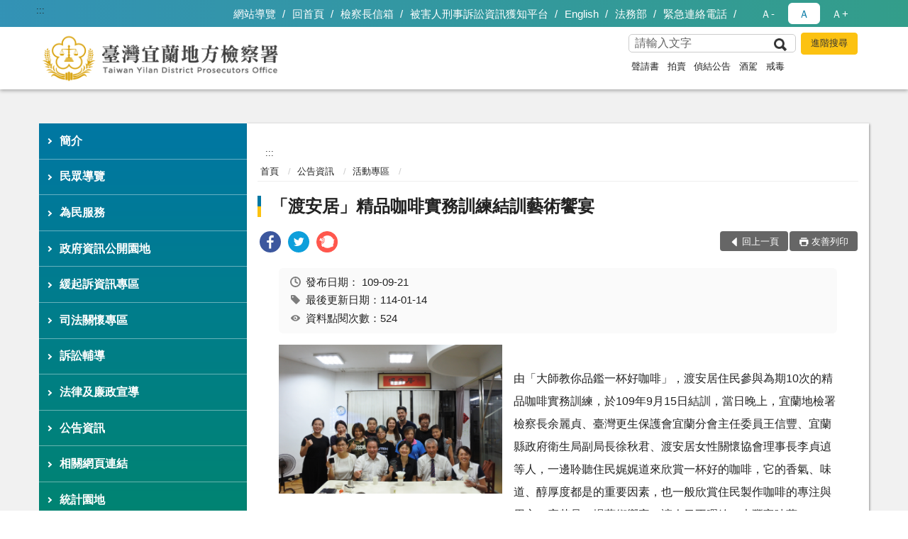

--- FILE ---
content_type: text/html; charset=utf-8
request_url: https://www.ilc.moj.gov.tw/294196/294434/294372/811880/post
body_size: 18439
content:


<!doctype html>
<html lang="zh-Hant" class="no-js">
<head>
    <meta charset="utf-8">
    <meta http-equiv="X-UA-Compatible" content="IE=edge">
    <meta name="viewport" content="width=device-width, initial-scale=1">
    <meta name="format-detection" content="telephone=no">
    <meta name="Site" content="臺灣宜蘭地方檢察署">
    <meta name="Version" content="中文網">
    <meta name="PageType" content="內容頁">
    <meta name="TreeNode" content="活動專區">
    <meta name="ContentTitle" content="「渡安居」精品咖啡實務訓練結訓藝術饗宴">

    <meta property="og:title" content="「渡安居」精品咖啡實務訓練結訓藝術饗宴">
    <meta property="og:type" content="website" />
    <meta property="og:url" content="https://www.ilc.moj.gov.tw/294196/294434/294372/811880/" />
    <meta property="og:image" content="">
    <meta property="og:image:width" content="50%">
    <meta property="og:image:height" content="50%">
    <meta property="og:site_name" content="臺灣宜蘭地方檢察署">
    <meta property="og:description" content="「渡安居」精品咖啡實務訓練結訓藝術饗宴" />

    <meta name="DC.Title" content="「渡安居」精品咖啡實務訓練結訓藝術饗宴" />
    <meta name="DC.Creator" content="臺灣宜蘭地方檢察署" />
    <meta name="DC.Subject" content="「渡安居」精品咖啡實務訓練結訓藝術饗宴" />
    <meta name="DC.Description" content="活動專區" />
    <meta name="DC.Contributor" content="臺灣宜蘭地方檢察署" />
    <meta name="DC.Type" content="文字" />
    <meta name="DC.Format" content="text" />
    <meta name="DC.Source" content="臺灣宜蘭地方檢察署" />
    <meta name="DC.Language" content="中文" />
    <meta name="DC.coverage.t.min" content="2020-09-21" />
    <meta name="DC.coverage.t.max" content="2040-09-21" />
    <meta name="DC.Publisher" content="臺灣宜蘭地方檢察署" />
    <meta name="DC.Date" content="2020-09-21" />
    <meta name="DC.Identifier" content="2.16.886.101.20003.20006" />
    <meta name="DC.Relation" content="" />
    <meta name="DC.Rights" content="臺灣宜蘭地方檢察署" />

    <meta name="Category.Theme" content="300" />
    <meta name="Category.Cake" content="600" />
    <meta name="Category.Service" content="I00" />

    <meta name="keywords" />

            <link rel="Shortcut Icon" type="image/x-icon" href="/media/166723/favicon.png" />
    <title>「渡安居」精品咖啡實務訓練結訓藝術饗宴-活動專區-臺灣宜蘭地方檢察署</title>
    <!--HTML5 Shim and Respond.js IE8 support of HTML5 elements and media queries [if lt IE 9]>
    <script src="js/html5shiv.js"></script>
    <script src="js/respond.min.js"></script>
    <![endif]-->
    <!-- slick css-->
    <link rel="stylesheet" type="text/css" href="/Content/A/vendor/slick/slick.css" />
    <link rel="stylesheet" type="text/css" href="/Content/A/vendor/slick/slick-theme.css" />

    <!-- fancybox css -->
    <link rel="stylesheet" href="/Content/A/vendor/fancybox/fancybox.css" />

    <!-- hyUI css -->
    <link rel="stylesheet" href="/Content/A/A1_style/hyui.css">
    <link rel='stylesheet' href='/scripts/jquery-ui.css'>

    <!-- Global site tag (gtag.js) - Google Analytics -->
<script async src="https://www.googletagmanager.com/gtag/js?id=UA-38055029-1"></script>
<script>
  window.dataLayer = window.dataLayer || [];
  function gtag(){dataLayer.push(arguments);}
  gtag('js', new Date());

  gtag('config', 'UA-38055029-1');
</script>
    <!-- Google Tag Manager -->
    <script>
        (function (w, d, s, l, i) {
            w[l] = w[l] || []; w[l].push({
                'gtm.start':
                    new Date().getTime(), event: 'gtm.js'
            }); var f = d.getElementsByTagName(s)[0],
                j = d.createElement(s), dl = l != 'dataLayer' ? '&l=' + l : ''; j.async = true; j.src =
                    'https://www.googletagmanager.com/gtm.js?id=' + i + dl; f.parentNode.insertBefore(j, f);
        })(window, document, 'script', 'dataLayer', 'GTM-PVTNFB4');</script>
    <!-- End Google Tag Manager -->
<style>
    input:disabled, textarea:disabled, select:disabled {
        background-color: #f2f2f2;
    }

    .verify {
        color: blue;
    }

    .mp_slider_container,
    .marquee_container {
        position: relative;
    }
    .mp_slider_container_main {
        width: 100%;
        overflow: hidden;
        position: relative;
    }
    .slick-autoplay-toggle {
        position: absolute;
        right: 20px;
        min-width: 40px;
        top: 4.5px;
        z-index: 10;
        padding: 5px 10px;
        background: rgba(0, 0, 0, 0.7);
        color: #fff;
        border: none;
        cursor: pointer;
        font-size: 0.875rem;
        border-radius: 5px;
    }

    .marquee_container .slick-autoplay-toggle {
        right: 55px;
    }
</style>
</head>
<body>
    <!-- Google Tag Manager (noscript) -->
    <noscript>
        <iframe title="googletag" src="https://www.googletagmanager.com/ns.html?id=GTM-PVTNFB4"
                height="0" width="0" style="display:none;visibility:hidden"></iframe>
    </noscript>
    <!-- End Google Tag Manager (noscript) -->
    <!-- 直接跳主內容區 -->
    <a class="goCenter" href="#aC" tabindex="1">按Enter到主內容區</a>
    <!-- wrapper 最大寬度 -->
    <div class="wrapper">
        
<header class="header ">
    <div class="container">
        <a class="accesskey" href="#aU" id="aU" accesskey="U" title="網站標題">:::</a>
        
<nav class="navigation">
    <!-- 一組ul預設靠右 可同時存在2組-->
    <ul>

                        <li>
                            <a href="/umbraco/surface/Ini/CountAndRedirectUrl?nodeId=631725" title="網站導覽" target="_self" >網站導覽</a>
                        </li>
                        <li>
                            <a href="/umbraco/surface/Ini/CountAndRedirectUrl?nodeId=631726" title="回首頁" target="_self" >回首頁</a>
                        </li>
                        <li>
                            <a href="/umbraco/surface/Ini/CountAndRedirectUrl?nodeId=631727" title="檢察長信箱" target="_self" >檢察長信箱</a>
                        </li>
                        <li>
                            <a href="/umbraco/surface/Ini/CountAndRedirectUrl?nodeId=631728" title="被害人刑事訴訟資訊獲知平台" target="_self" >被害人刑事訴訟資訊獲知平台</a>
                        </li>
                        <li>
                            <a href="/umbraco/surface/Ini/CountAndRedirectUrl?nodeId=631730" title="English" target="_self" >English</a>
                        </li>
                        <li>
                            <a href="/umbraco/surface/Ini/CountAndRedirectUrl?nodeId=631731" title="法務部(另開新視窗)" target="_blank" rel="noopener noreferrer">法務部</a>
                        </li>
                        <li>
                            <a href="/294519/294521/579850/post" title="緊急連絡電話" target="_self" >緊急連絡電話</a>
                        </li>

    </ul>
    <div class="font-size">
        <ul>
            <li class="size-s">
                <a href="#" name="fontSize" role="button" aria-pressed="false" title="小字級">Ａ-</a>
            </li>
            <li class="size-m">
                <a href="#" name="fontSize" role="button" aria-pressed="true" title="中字級" class="active">Ａ</a>
            </li>
            <li class="size-l">
                <a href="#" name="fontSize" role="button" aria-pressed="false" title="大字級">Ａ+</a>
            </li>
        </ul>
    </div>
</nav>
<h1>
    <a href="/"><img src="/media/166722/26臺灣宜蘭地方檢察署.png" alt="臺灣宜蘭地方檢察署：回首頁" /></a>
</h1>
<!-- Search Start -->
<section class="search">
    <noscript>
您的瀏覽器不支援 JavaScript 或 JavaScript已停用    </noscript>
    <form action="/294519/294530/" class="form_inline">
        <div class="form_grp">
            <label for="q">搜尋</label>
            <input name="q" id="q" type="text" placeholder="請輸入文字" accesskey="S" autocomplete="off">
            <input title="查詢" type="submit" value="查詢">
        </div>
        <div class="btn_grp">
            <input onclick="window.open('https://www.google.com.tw/advanced_search?hl=zh-TW&as_q=&num=100&as_sitesearch='+location.hostname);" type="button" value="進階搜尋" title="進階搜尋 (另開新視窗)">
        </div>
    </form>
            <div class="keywordHot">
                <ul>
                        <li>
                            <a href="/294519/294530/?q=聲請書" title="聲請書">聲請書</a>
                        </li>
                        <li>
                            <a href="/294519/294530/?q=拍賣" title="拍賣">拍賣</a>
                        </li>
                        <li>
                            <a href="/294519/294530/?q=偵結公告" title="偵結公告">偵結公告</a>
                        </li>
                        <li>
                            <a href="/294519/294530/?q=酒駕" title="酒駕">酒駕</a>
                        </li>
                        <li>
                            <a href="/294519/294530/?q=戒毒" title="戒毒">戒毒</a>
                        </li>
                </ul>
            </div>
</section>
<!-- noscript -->
<noscript>
您的瀏覽器不支援JavaScript語法，JavaScript語法並不影響內容的陳述。您可使用按鍵盤上的Ctrl鍵+ (+)鍵放大/(-)鍵縮小來改變字型大小；回到上一頁可使用瀏覽器提供的 Alt+左方向鍵(←) 快速鍵功能；列印可使用瀏覽器提供的(Ctrl+P)功能。</noscript>
<!-- menu Start -->
<nav class="menu">
    <ul>
                <li>
                    <a href="https://www.ilc.moj.gov.tw/294196/294200/Normalnodelist" title="簡介" target="_self" name="menuButton" aria-expanded="false" >簡介</a>
                        <ul>
                                <li>
                                    <a href="https://www.ilc.moj.gov.tw/294196/294200/294202/574385/post" target="_self" title="機關簡介"  >機關簡介</a>
                                </li>
                                <li>
                                    <a href="https://www.ilc.moj.gov.tw/294196/294200/294204/574389/post" target="_self" title="檢察長介紹"  >檢察長介紹</a>
                                </li>
                                <li>
                                    <a href="https://www.ilc.moj.gov.tw/294196/294200/294206/574392/post" target="_self" title="歷任首長名錄"  >歷任首長名錄</a>
                                </li>
                                <li>
                                    <a href="https://www.ilc.moj.gov.tw/294196/294200/294208/574395/post" target="_self" title="歷史沿革"  >歷史沿革</a>
                                </li>
                                <li>
                                    <a href="https://www.ilc.moj.gov.tw/294196/294200/294210/574398/post" target="_self" title="管轄區域"  >管轄區域</a>
                                </li>
                                <li>
                                    <a href="https://www.ilc.moj.gov.tw/294196/294200/294232/574427/" target="_self" title="科室業務介紹"  >科室業務介紹</a>
                                </li>
                                <li>
                                    <a href="https://www.ilc.moj.gov.tw/294196/294200/294234/574472/post" target="_self" title="為民服務中心"  >為民服務中心</a>
                                </li>
                                <li>
                                    <a href="https://www.after-care.org.tw/" target="_blank" title="財團法人臺灣更生保護會(另開新視窗)"  rel="noopener noreferrer">財團法人臺灣更生保護會</a>
                                </li>
                                <li>
                                    <a href="https://www.avs.org.tw/" target="_blank" title="財團法人犯罪被害人保護協會(另開新視窗)"  rel="noopener noreferrer">財團法人犯罪被害人保護協會</a>
                                </li>
                                <li>
                                    <a href="https://www.ilc.moj.gov.tw/294196/294200/294256/Lpsimplelist" target="_self" title="獲獎紀錄"  >獲獎紀錄</a>
                                </li>
                                <li>
                                    <a href="https://www.ilc.moj.gov.tw/294196/294200/294497/Lpsimplelist" target="_self" title="重大政策"  >重大政策</a>
                                </li>
                                <li>
                                    <a href="https://youtu.be/t0nD1fEiWUc" target="_blank" title="本署署誌(另開新視窗)"  rel="noopener noreferrer">本署署誌</a>
                                </li>
                        </ul>

                </li>
                <li>
                    <a href="https://www.ilc.moj.gov.tw/294196/294258/Normalnodelist" title="民眾導覽" target="_self" name="menuButton" aria-expanded="false" >民眾導覽</a>
                        <ul>
                                <li>
                                    <a href="https://www.ilc.moj.gov.tw/294196/294258/294260/574565/post" target="_self" title="承辦股分機"  >承辦股分機</a>
                                </li>
                                <li>
                                    <a href="https://www.ilc.moj.gov.tw/294196/294258/294262/574569/post" target="_self" title="地圖導覽"  >地圖導覽</a>
                                </li>
                                <li>
                                    <a href="https://www.ilc.moj.gov.tw/294196/294258/294264/574572/post" target="_self" title="一樓平面圖"  >一樓平面圖</a>
                                </li>
                                <li>
                                    <a href="https://www.ilc.moj.gov.tw/294196/294258/294266/574577/post" target="_self" title="偵查庭配置圖"  >偵查庭配置圖</a>
                                </li>
                                <li>
                                    <a href="https://www.ilc.moj.gov.tw/294196/294258/294270/574587/post" target="_self" title="免費無線上網使用說明"  >免費無線上網使用說明</a>
                                </li>
                        </ul>

                </li>
                <li>
                    <a href="https://www.ilc.moj.gov.tw/294196/294272/Normalnodelist" title="為民服務" target="_self" name="menuButton" aria-expanded="false" >為民服務</a>
                        <ul>
                                <li>
                                    <a href="https://www.ilc.moj.gov.tw/294196/294272/294274/Lpsimplelist" target="_self" title="線上e化申辦宣導"  >線上e化申辦宣導</a>
                                </li>
                                <li>
                                    <a href="https://www.ilc.moj.gov.tw/294196/294272/294276/1210576/post" target="_self" title="為民服務白皮書"  >為民服務白皮書</a>
                                </li>
                                <li>
                                    <a href="https://eservice.moj.gov.tw/" target="_blank" title="法務部便民服務線上申辦系統(另開新視窗)"  rel="noopener noreferrer">法務部便民服務線上申辦系統</a>
                                </li>
                                <li>
                                    <a href="https://www.ilc.moj.gov.tw/294196/294272/294282/Lpsimplelist" target="_self" title="司法保護扶助資源"  >司法保護扶助資源</a>
                                </li>
                                <li>
                                    <a href="https://www.ilc.moj.gov.tw/294196/294272/294284/574637/" target="_self" title="民眾意見反映及陳情案件處理作業流程"  >民眾意見反映及陳情案件處理作業流程</a>
                                </li>
                                <li>
                                    <a href="https://www.ilc.moj.gov.tw/294196/294272/294290/574647/post" target="_self" title="檢察長信箱"  >檢察長信箱</a>
                                </li>
                                <li>
                                    <a href="https://www.ilc.moj.gov.tw/294196/294272/294300/842629/post" target="_self" title="表單下載"  >表單下載</a>
                                </li>
                                <li>
                                    <a href="https://www.ilc.moj.gov.tw/294196/294272/294304/574764/post" target="_self" title="榮譽法醫師名冊"  >榮譽法醫師名冊</a>
                                </li>
                                <li>
                                    <a href="/media/425661/969893_link2.pdf?mediaDL=true" target="_blank" title="特約通譯名冊.pdf(另開新視窗)"  rel="noopener noreferrer">特約通譯名冊</a>
                                </li>
                        </ul>

                </li>
                <li>
                    <a href="https://www.ilc.moj.gov.tw/294196/294308/Normalnodelist" title="政府資訊公開園地" target="_self" name="menuButton" aria-expanded="false" >政府資訊公開園地</a>
                        <ul>
                                <li>
                                    <a href="https://www.ilc.moj.gov.tw/294196/294308/294310/574778/post" target="_self" title="申請提供政府資訊流程"  >申請提供政府資訊流程</a>
                                </li>
                                <li>
                                    <a href="https://www.ilc.moj.gov.tw/294196/294308/294312/574780/post" target="_self" title="公開相關資訊一覽表"  >公開相關資訊一覽表</a>
                                </li>
                                <li>
                                    <a href="https://www.ilc.moj.gov.tw/294196/294308/294314/Nodelist" target="_self" title="預算書及決算書" name="menuButton" aria-expanded="false" >預算書及決算書</a>
                                        <ul>
                                                <li>
                                                    <a href="https://www.ilc.moj.gov.tw/294196/294308/294314/294316/Lpsimplelist" target="_self" title="會計月報"  >會計月報</a>
                                                </li>
                                                <li>
                                                    <a href="https://www.ilc.moj.gov.tw/294196/294308/294314/294318/Lpsimplelist" target="_self" title="預算書"  >預算書</a>
                                                </li>
                                                <li>
                                                    <a href="https://www.ilc.moj.gov.tw/294196/294308/294314/294320/Lpsimplelist" target="_self" title="決算書"  >決算書</a>
                                                </li>
                                        </ul>
                                </li>
                                <li>
                                    <a href="https://www.ilc.moj.gov.tw/294196/294308/294324/Lpsimplelist" target="_self" title="工作計畫及研究報告"  >工作計畫及研究報告</a>
                                </li>
                                <li>
                                    <a href="https://report.ndc.gov.tw/ReportFront/" target="_blank" title="公務出國報告(另開新視窗)"  rel="noopener noreferrer">公務出國報告</a>
                                </li>
                                <li>
                                    <a href="https://www.ilc.moj.gov.tw/294196/294308/294330/Lpsimplelist" target="_self" title="機關內部保有及管理個人資料項目彙整表"  >機關內部保有及管理個人資料項目彙整表</a>
                                </li>
                                <li>
                                    <a href="https://www.ilc.moj.gov.tw/294196/294308/294332/Lpsimplelist" target="_self" title="國家賠償事件收結情形表"  >國家賠償事件收結情形表</a>
                                </li>
                                <li>
                                    <a href="https://www.ilc.moj.gov.tw/294196/294308/294334/Lpsimplelist" target="_self" title="內部控制聲明書"  >內部控制聲明書</a>
                                </li>
                                <li>
                                    <a href="https://www.ilc.moj.gov.tw/294196/294308/743322/Nodelist" target="_self" title="檔案應用專區" name="menuButton" aria-expanded="false" >檔案應用專區</a>
                                        <ul>
                                                <li>
                                                    <a href="https://www.ilc.moj.gov.tw/294196/294308/743322/294505/579720/" target="_self" title="檔案應用服務"  >檔案應用服務</a>
                                                </li>
                                                <li>
                                                    <a href="https://www.ilc.moj.gov.tw/294196/294308/743322/294514/579778/" target="_self" title="檔案線上藝廊"  >檔案線上藝廊</a>
                                                </li>
                                        </ul>
                                </li>
                                <li>
                                    <a href="https://www.ilc.moj.gov.tw/294196/294308/294515/Lpsimplelist" target="_self" title="中英文對照表"  >中英文對照表</a>
                                </li>
                                <li>
                                    <a href="https://www.ilc.moj.gov.tw/294196/294308/790057/Lpsimplelist" target="_self" title="偵查不公開新聞檢討報告專區"  >偵查不公開新聞檢討報告專區</a>
                                </li>
                                <li>
                                    <a href="https://www.ilc.moj.gov.tw/294196/294308/797692/Lpsimplelist" target="_self" title="公共設施維護管理情形表"  >公共設施維護管理情形表</a>
                                </li>
                                <li>
                                    <a href="https://www.ilc.moj.gov.tw/294196/294308/839049/Lpsimplelist" target="_self" title="政策宣導廣告經費"  >政策宣導廣告經費</a>
                                </li>
                                <li>
                                    <a href="https://www.tph.moj.gov.tw/4421/4509/989673/989688/post" target="_blank" title="概括選任鑑定機關(團體)彙總名冊(另開新視窗)"  rel="noopener noreferrer">概括選任鑑定機關(團體)彙總名冊</a>
                                </li>
                                <li>
                                    <a href="https://www.ilc.moj.gov.tw/294196/294308/1076874/Lpsimplelist" target="_self" title="性騷擾防治專區"  >性騷擾防治專區</a>
                                </li>
                                <li>
                                    <a href="/media/424783/公告版.pdf?mediaDL=true" target="_blank" title="安全及衛生防護專區.pdf(另開新視窗)"  rel="noopener noreferrer">安全及衛生防護專區</a>
                                </li>
                        </ul>

                </li>
                <li>
                    <a href="https://www.ilc.moj.gov.tw/294196/294350/Normalnodelist" title="緩起訴資訊專區" target="_self" name="menuButton" aria-expanded="false" >緩起訴資訊專區</a>
                        <ul>
                                <li>
                                    <a href="https://www.ilc.moj.gov.tw/294196/294350/294352/575247/post" target="_self" title="緩起訴簡介"  >緩起訴簡介</a>
                                </li>
                                <li>
                                    <a href="https://www.ilc.moj.gov.tw/294196/294350/294354/892484/post" target="_self" title="緩起訴處分金支付流程"  >緩起訴處分金支付流程</a>
                                </li>
                                <li>
                                    <a href="https://www.ilc.moj.gov.tw/294196/294350/294356/Lpsimplelist" target="_self" title="緩起訴處分金成效"  >緩起訴處分金成效</a>
                                </li>
                                <li>
                                    <a href="https://www.ilc.moj.gov.tw/294196/294350/294358/Lpsimplelist" target="_self" title="申請緩起訴處分金受支付對象"  >申請緩起訴處分金受支付對象</a>
                                </li>
                        </ul>

                </li>
                <li>
                    <a href="https://www.ilc.moj.gov.tw/294196/294362/Normalnodelist" title="司法關懷專區" target="_self" name="menuButton" aria-expanded="false" >司法關懷專區</a>
                        <ul>
                                <li>
                                    <a href="http://www.carewomen.org.tw/" target="_blank" title="渡安居(女性更生人中途之家)(另開新視窗)"  rel="noopener noreferrer">渡安居(女性更生人中途之家)</a>
                                </li>
                                <li>
                                    <a href="https://www.ilc.moj.gov.tw/294196/294362/294366/Lpsimplelist" target="_self" title="本署修復式司法計畫及相關例稿"  >本署修復式司法計畫及相關例稿</a>
                                </li>
                                <li>
                                    <a href="https://www.ilc.moj.gov.tw/294196/294362/294368/Lpsimplelist" target="_self" title="相關活動訊息"  >相關活動訊息</a>
                                </li>
                                <li>
                                    <a href="https://www.ilc.moj.gov.tw/294196/294362/294370/879060/post" target="_self" title="被害人刑事訴訟資訊獲知平台"  >被害人刑事訴訟資訊獲知平台</a>
                                </li>
                                <li>
                                    <a href="https://www.ilc.moj.gov.tw/294196/294362/294198/Lpsimplelist" target="_self" title="普悠瑪事件關懷專區"  >普悠瑪事件關懷專區</a>
                                </li>
                                <li>
                                    <a href="https://www.ilc.moj.gov.tw/294196/294362/294336/657101/post" target="_self" title="毒品戒癮專區"  >毒品戒癮專區</a>
                                </li>
                                <li>
                                    <a href="https://www.ilc.moj.gov.tw/294196/294362/743323/Nodelist" target="_self" title="社會勞動專區" name="menuButton" aria-expanded="false" >社會勞動專區</a>
                                        <ul>
                                                <li>
                                                    <a href="https://www.ilc.moj.gov.tw/294196/294362/743323/294340/575084/post" target="_self" title="社會勞動制度簡介"  >社會勞動制度簡介</a>
                                                </li>
                                                <li>
                                                    <a href="https://www.ilc.moj.gov.tw/294196/294362/743323/294344/Lpsimplelist" target="_self" title="社會勞動執行方式及內容"  >社會勞動執行方式及內容</a>
                                                </li>
                                                <li>
                                                    <a href="https://www.ilc.moj.gov.tw/294196/294362/743323/294346/Lpsimplelist" target="_self" title="社會勞動相關活動訊息"  >社會勞動相關活動訊息</a>
                                                </li>
                                        </ul>
                                </li>
                        </ul>

                </li>
                <li>
                    <a href="https://www.ilc.moj.gov.tw/294196/294422/Normalnodelist" title="訴訟輔導" target="_self" name="menuButton" aria-expanded="false" >訴訟輔導</a>
                        <ul>
                                <li>
                                    <a href="https://www.ilc.moj.gov.tw/294196/294422/294423/576120/" target="_self" title="訴訟程序介紹及輔導"  >訴訟程序介紹及輔導</a>
                                </li>
                                <li>
                                    <a href="https://www.ilc.moj.gov.tw/294196/294422/294424/576130/" target="_self" title="常用書狀例稿"  >常用書狀例稿</a>
                                </li>
                                <li>
                                    <a href="https://www.ilc.moj.gov.tw/294196/294422/294425/576137/" target="_self" title="為民服務工作流程圖"  >為民服務工作流程圖</a>
                                </li>
                                <li>
                                    <a href="https://www.ilc.moj.gov.tw/294196/294422/294426/576152/post" target="_self" title="刑事保證金單一窗口流程圖"  >刑事保證金單一窗口流程圖</a>
                                </li>
                        </ul>

                </li>
                <li>
                    <a href="https://www.ilc.moj.gov.tw/294196/294427/Normalnodelist" title="法律及廉政宣導" target="_self" name="menuButton" aria-expanded="false" >法律及廉政宣導</a>
                        <ul>
                                <li>
                                    <a href="https://www.tph.moj.gov.tw/4421/4475/4483/Lpsimplelist" target="_blank" title="法律常識問答(另開新視窗)"  rel="noopener noreferrer">法律常識問答</a>
                                </li>
                                <li>
                                    <a href="https://www.moj.gov.tw/lp-296-001.html" target="_blank" title="生活法律介紹(另開新視窗)"  rel="noopener noreferrer">生活法律介紹</a>
                                </li>
                                <li>
                                    <a href="https://www.ilc.moj.gov.tw/294196/294427/294430/Lpsimplelist" target="_self" title="法學及法規資料庫查詢"  >法學及法規資料庫查詢</a>
                                </li>
                                <li>
                                    <a href="https://www.ilc.moj.gov.tw/294196/294427/294432/Lpsimplelist" target="_self" title="常見問答"  >常見問答</a>
                                </li>
                                <li>
                                    <a href="https://www.ilc.moj.gov.tw/294196/294427/294433/Lpsimplelist" target="_self" title="出版品及手冊專區"  >出版品及手冊專區</a>
                                </li>
                                <li>
                                    <a href="https://www.ilc.moj.gov.tw/294196/294427/294516/Lpsimplelist" target="_self" title="動畫影音專區"  >動畫影音專區</a>
                                </li>
                                <li>
                                    <a href="https://www.ilc.moj.gov.tw/294196/294427/743325/Nodelist" target="_self" title="反賄選專區" name="menuButton" aria-expanded="false" >反賄選專區</a>
                                        <ul>
                                                <li>
                                                    <a href="https://www.ilc.moj.gov.tw/294196/294427/743325/994601/994605/" target="_self" title="反賄選檢舉快打站"  >反賄選檢舉快打站</a>
                                                </li>
                                        </ul>
                                </li>
                                <li>
                                    <a href="https://www.ilc.moj.gov.tw/294196/294427/749229/Nodelist" target="_self" title="廉政園地" name="menuButton" aria-expanded="false" >廉政園地</a>
                                        <ul>
                                                <li>
                                                    <a href="https://www.ilc.moj.gov.tw/294196/294427/749229/294448/Lpsimplelist" target="_self" title="廉政宣導"  >廉政宣導</a>
                                                </li>
                                                <li>
                                                    <a href="https://www.ilc.moj.gov.tw/294196/294427/749229/294449/579583/post" target="_self" title="廉政窗口"  >廉政窗口</a>
                                                </li>
                                                <li>
                                                    <a href="https://www.ilc.moj.gov.tw/294196/294427/749229/294450/Lpsimplelist" target="_self" title="廉政規範"  >廉政規範</a>
                                                </li>
                                                <li>
                                                    <a href="https://www.ilc.moj.gov.tw/294196/294427/749229/294451/Nodelist" target="_self" title="請託關說登錄查察專區"  >請託關說登錄查察專區</a>
                                                </li>
                                                <li>
                                                    <a href="https://www.ilc.moj.gov.tw/294196/294427/749229/1041505/Nodelist" target="_self" title="公職人員利益衝突迴避公告專區"  >公職人員利益衝突迴避公告專區</a>
                                                </li>
                                        </ul>
                                </li>
                        </ul>

                </li>
                <li>
                    <a href="https://www.ilc.moj.gov.tw/294196/294434/Normalnodelist" title="公告資訊" target="_self" name="menuButton" aria-expanded="false" >公告資訊</a>
                        <ul>
                                <li>
                                    <a href="https://www.ilc.moj.gov.tw/294196/294434/294435/Lpsimplelist" target="_self" title="新聞稿"  >新聞稿</a>
                                </li>
                                <li>
                                    <a href="https://www.ilc.moj.gov.tw/294196/294434/294436/Lpsimplelist" target="_self" title="電子公佈欄"  >電子公佈欄</a>
                                </li>
                                <li>
                                    <a href="https://www.ilc.moj.gov.tw/294196/294434/885815/Lpsimplelist" target="_self" title="反詐騙宣導新聞專區"  >反詐騙宣導新聞專區</a>
                                </li>
                                <li>
                                    <a href="https://www.ilc.moj.gov.tw/294196/294434/294438/Lpsimplelist" target="_self" title="公示送達、刑事保證金發還及贓款發還公告"  >公示送達、刑事保證金發還及贓款發還公告</a>
                                </li>
                                <li>
                                    <a href="https://www.ilc.moj.gov.tw/294196/294434/294439/Lpsimplelist" target="_self" title="案件偵結公告"  >案件偵結公告</a>
                                </li>
                                <li>
                                    <a href="https://www.ilc.moj.gov.tw/294196/294434/294442/Lpsimplelist" target="_self" title="政策宣導"  >政策宣導</a>
                                </li>
                                <li>
                                    <a href="https://www.ilc.moj.gov.tw/294196/294434/294498/Lpsimplelist" target="_self" title="活動公告"  >活動公告</a>
                                </li>
                                <li>
                                    <a href="https://www.ilc.moj.gov.tw/294196/294434/294372/Lpsimplelist" target="_self" title="活動專區"  >活動專區</a>
                                </li>
                        </ul>

                </li>
                <li>
                    <a href="https://www.ilc.moj.gov.tw/294196/294445/Normalnodelist" title="相關網頁連結" target="_self" name="menuButton" aria-expanded="false" >相關網頁連結</a>
                        <ul>
                                <li>
                                    <a href="https://www.ilc.moj.gov.tw/294196/294445/294446/Lpsimplelist" target="_self" title="相關網頁連結"  >相關網頁連結</a>
                                </li>
                        </ul>

                </li>
                <li>
                    <a href="https://www.ilc.moj.gov.tw/294196/294481/Normalnodelist" title="統計園地" target="_self" name="menuButton" aria-expanded="false" >統計園地</a>
                        <ul>
                                <li>
                                    <a href="https://www.ilc.moj.gov.tw/294196/294481/294487/Lpsimplelist" target="_self" title="偵查統計"  >偵查統計</a>
                                </li>
                                <li>
                                    <a href="https://www.ilc.moj.gov.tw/294196/294481/294492/Lpsimplelist" target="_self" title="執行統計"  >執行統計</a>
                                </li>
                                <li>
                                    <a href="https://www.ilc.moj.gov.tw/294196/294481/294493/Lpsimplelist" target="_self" title="司法保護統計"  >司法保護統計</a>
                                </li>
                                <li>
                                    <a href="/media/425403/11412貪瀆案件終結情形.pdf?mediaDL=true" target="_blank" title="廉政服務統計.pdf(另開新視窗)"  rel="noopener noreferrer">廉政服務統計</a>
                                </li>
                                <li>
                                    <a href="https://www.rjsd.moj.gov.tw/RJSDWeb/common/WebList2.aspx?menu=AYA_SPECIAL_REPORT" target="_blank" title="專題分析(另開新視窗)"  rel="noopener noreferrer">專題分析</a>
                                </li>
                                <li>
                                    <a href="https://www.ilc.moj.gov.tw/294196/294481/294496/579678/post" target="_self" title="相關網站"  >相關網站</a>
                                </li>
                        </ul>

                </li>
                <li>
                    <a href="https://aedoc.moj.gov.tw/attch/" title="電子公文附件區(另開新視窗)" target="_blank"  rel="noopener noreferrer">電子公文附件區</a>

                </li>
    </ul>
</nav>


    </div>
</header>
<div id="center" class="main innerpage">
    <a class="accesskey" href="#aC" id="aC" accesskey="C" title="主要內容區">:::</a>
    <div class="container">
            <!-- .main_menu 不可刪除，JS clone menu放置用 -->
            <div class="main_menu">
            </div>
        <!-- content為一定要存在之內容區 -->
        <div class="content">
            <!-- breadcrumb路徑 -->
            
    <div class="breadcrumb">
        <ul>
                    <li>
                        <a href="/">首頁</a>
                    </li>
                    <li>
                        <a href="https://www.ilc.moj.gov.tw/294196/294434/Normalnodelist" title="公告資訊" target="_self" >公告資訊</a>
                    </li>
                    <li>
                        <a href="https://www.ilc.moj.gov.tw/294196/294434/294372/Lpsimplelist" title="活動專區" target="_self" >活動專區</a>
                    </li>
            
        </ul>
    </div>

            <!-- h2節點 -->
            <h2 class="title" tabindex="0">「渡安居」精品咖啡實務訓練結訓藝術饗宴</h2>
                <div class="share ">
                    <ul>
                        <li>
                            <a role="link" title="facebook(另開新視窗)" href="javascript:desc='';via='';if(document.referrer)via=document.referrer;if(typeof(_ref)!='undefined')via=_ref;if(window.getSelection)desc=window.getSelection();if(document.getSelection)desc=document.getSelection();if(document.selection)desc=document.selection.createRange().text;void(open('https://www.facebook.com/share.php?u='+encodeURIComponent(location.href)));"><img src="/content/A/images/basic/icon_facebook.svg" alt="facebook "></a>
                        </li>
                        <li>
                            <a role="link" title="twitter(另開新視窗)" href="javascript:void(window.open('https://twitter.com/home/?status='.concat(encodeURIComponent(document.title)).concat(' ').concat(encodeURIComponent(location.href))));"><img src="/content/A/images/basic/icon_twitter.svg " alt="twitter "></a>
                        </li>
                        <li>
                            <a role="link" title="plurk(另開新視窗)" href="javascript:void(window.open('https://www.plurk.com/?qualifier=shares&amp;status='.concat(encodeURIComponent(location.href)).concat(' ').concat('(').concat(encodeURIComponent(document.title)).concat(')')));"><img src="/content/A/images/basic/function_plurk.png " alt="plurk "></a>
                        </li>
                        
                    </ul>
                </div>
                        <!-- function功能區塊 -->
            <div class="function">
                <ul>
                    <li class="back icon_back">
                        <a role="button" href="javascript:window.location =document.referrer;">回上一頁</a>
                    </li>
                        <li class="print icon_print">
                            <a role="button" href="javascript:window.print();">友善列印</a>
                        </li>
                                    </ul>
            </div>
            
<style>
    .file_download li a[href*=".pdf"]:after {
        background: url(/Content/A/images/basic/icon_pdf.jpg);
    }

    .file_download li a[href*=".doc"]:after {
        background: url(/Content/A/images/basic/icon_doc.jpg);
    }

    .file_download li a[href*=".odf"]:after {
        background: url(/Content/A/images/basic/icon_odf.jpg);
    }

    .file_download li a[href*=".odt"]:after {
        background: url(/Content/A/images/basic/icon_odt.jpg);
    }

    .file_download li a[href*=".xls"]:after {
        background: url(/Content/A/images/basic/icon_xls.jpg);
    }

    .file_download li a[href*=".ppt"]:after {
        background: url(/Content/A/images/basic/icon_ppt.jpg);
    }

    .file_download li a[href*=".jpg"]:after {
        background: url(/Content/A/images/basic/icon_jpg.jpg);
    }

    .file_download li a[href*=".mp3"]:after {
        background: url(/Content/A/images/basic/icon_mp3.jpg);
    }

    .file_download li a[href*=".mov"]:after {
        background: url(/Content/A/images/basic/icon_mov.jpg);
    }

    .file_download li a[href*=".txt"]:after {
        background: url(/Content/A/images/basic/icon_txt.jpg);
    }

    .file_download li a[href*=".dot"]:after {
        background: url(/Content/A/images/basic/icon_dot.jpg);
    }

    .file_download li a[href*=".zip"]:after {
        background: url(/Content/A/images/basic/icon_zip.jpg);
    }
</style>
            <!-- CP Start -->
            <section class="cp ">
                <div class="info">
                    <ul>
                        <li>
                            <i class="i_clock"></i>發布日期：
                            <time datetime="2020-09-21 17:38:08" title="發布日期">109-09-21</time>
                        </li>
                        <li>
                            <i class="i_tag"></i>最後更新日期：114-01-14
                        </li>
                        <li>
                            <i class="i_view"></i>資料點閱次數：524
                        </li>
                    </ul>
                </div>
                        <img src="/media/227950/馬賽克.jpg" alt="馬賽克" class="float_left ">
                <p><br />由「大師教你品鑑一杯好咖啡」，渡安居住民參與為期10次的精品咖啡實務訓練，於109年9月15日結訓，當日晚上，宜蘭地檢署檢察長余麗貞、臺灣更生保護會宜蘭分會主任委員王信豐、宜蘭縣政府衛生局副局長徐秋君、渡安居女性關懷協會理事長李貞遉等人，一邊聆聽住民娓娓道來欣賞一杯好的咖啡，它的香氣、味道、醇厚度都是的重要因素，也一般欣賞住民製作咖啡的專注與用心，宛若是一場藝術饗宴，讓人目不暇給，也豐富味蕾。<br />余檢察長下班時間特別參與住民的精品咖啡訓練成果，余檢察長表示，目前渡安居的住民們從事的工作以照顧服務員、清潔員居多，若能培訓其第二專長，也能增加其職場競爭力，因此，住民們在專業老師的指導下，除了啟發其潛能與探索興趣之外，也從認識咖啡開始，學習到烘培、研磨、沖煮等實作教學中，體驗不同生活品味、實踐生活美學。<br />王主委看到住民們細心的進行每一個步驟，都是按照老師上課時所講的一步一步來，像是：沖煮咖啡時必須先秤咖啡的重量、用熱水溫杯、控制水溫、沖煮時間等細節，都會影響咖啡的口感，王主委認為，住民們在生活上如果也能如此按部就班，遵循規範，深信，在渡安居的陪伴與關心下，住民的人生是可以重新開始的。<br />渡安居女性關懷協會理事長李貞遉也說透過律師的協助，有3位住民獲得債務協商成功，也有一位住民立志成為督導，今年報考國立大學休閒產業與健康促進學系，雖然是備取生，但其向上的精神值得嘉許。<br />余檢察長關心渡安居住民們的生活情狀，也關心其未來規劃，因此，鼓勵住民從學習中提昇自己，實踐生活美學，為自己的人生鋪陳另一條對的道路。<br />【撰稿人：臺灣更生保護會宜蘭分會 主任 黃淑美】</p>
                
            </section>
            <!-- CP End -->
            <!-- cp_slider+slick_lightbox -->
            <!-- weblink 外部連結 -->
            <!-- file download 檔案下載 -->



        </div>
    </div>
</div>


<!-- fatfooter Start -->
<section class="fatfooter">
    <div class="container">
        <button type="button" name="收合" class="btn btn-fatfooter">收合</button>
        <nav>
            <ul>
                        <li>
                            <a href="https://www.ilc.moj.gov.tw/294196/294200/Normalnodelist"  target="_self" title="簡介" >簡介</a>
                                    <ul>
                                            <li>
                                                <a href="https://www.ilc.moj.gov.tw/294196/294200/294202/574385/post" target="_self" title="機關簡介" >機關簡介</a>
                                            </li>
                                            <li>
                                                <a href="https://www.ilc.moj.gov.tw/294196/294200/294204/574389/post" target="_self" title="檢察長介紹" >檢察長介紹</a>
                                            </li>
                                            <li>
                                                <a href="https://www.ilc.moj.gov.tw/294196/294200/294206/574392/post" target="_self" title="歷任首長名錄" >歷任首長名錄</a>
                                            </li>
                                            <li>
                                                <a href="https://www.ilc.moj.gov.tw/294196/294200/294208/574395/post" target="_self" title="歷史沿革" >歷史沿革</a>
                                            </li>
                                            <li>
                                                <a href="https://www.ilc.moj.gov.tw/294196/294200/294210/574398/post" target="_self" title="管轄區域" >管轄區域</a>
                                            </li>
                                            <li>
                                                <a href="https://www.ilc.moj.gov.tw/294196/294200/294232/574427/" target="_self" title="科室業務介紹" >科室業務介紹</a>
                                            </li>
                                            <li>
                                                <a href="https://www.ilc.moj.gov.tw/294196/294200/294234/574472/post" target="_self" title="為民服務中心" >為民服務中心</a>
                                            </li>
                                            <li>
                                                <a href="https://www.after-care.org.tw/" target="_blank" title="財團法人臺灣更生保護會(另開新視窗)" rel="noopener noreferrer">財團法人臺灣更生保護會</a>
                                            </li>
                                            <li>
                                                <a href="https://www.avs.org.tw/" target="_blank" title="財團法人犯罪被害人保護協會(另開新視窗)" rel="noopener noreferrer">財團法人犯罪被害人保護協會</a>
                                            </li>
                                            <li>
                                                <a href="https://www.ilc.moj.gov.tw/294196/294200/294256/Lpsimplelist" target="_self" title="獲獎紀錄" >獲獎紀錄</a>
                                            </li>
                                            <li>
                                                <a href="https://www.ilc.moj.gov.tw/294196/294200/294497/Lpsimplelist" target="_self" title="重大政策" >重大政策</a>
                                            </li>
                                            <li>
                                                <a href="https://youtu.be/t0nD1fEiWUc" target="_blank" title="本署署誌(另開新視窗)" rel="noopener noreferrer">本署署誌</a>
                                            </li>
                                    </ul>

                        </li>
                        <li>
                            <a href="https://www.ilc.moj.gov.tw/294196/294258/Normalnodelist"  target="_self" title="民眾導覽" >民眾導覽</a>
                                    <ul>
                                            <li>
                                                <a href="https://www.ilc.moj.gov.tw/294196/294258/294260/574565/post" target="_self" title="承辦股分機" >承辦股分機</a>
                                            </li>
                                            <li>
                                                <a href="https://www.ilc.moj.gov.tw/294196/294258/294262/574569/post" target="_self" title="地圖導覽" >地圖導覽</a>
                                            </li>
                                            <li>
                                                <a href="https://www.ilc.moj.gov.tw/294196/294258/294264/574572/post" target="_self" title="一樓平面圖" >一樓平面圖</a>
                                            </li>
                                            <li>
                                                <a href="https://www.ilc.moj.gov.tw/294196/294258/294266/574577/post" target="_self" title="偵查庭配置圖" >偵查庭配置圖</a>
                                            </li>
                                            <li>
                                                <a href="https://www.ilc.moj.gov.tw/294196/294258/294270/574587/post" target="_self" title="免費無線上網使用說明" >免費無線上網使用說明</a>
                                            </li>
                                    </ul>

                        </li>
                        <li>
                            <a href="https://www.ilc.moj.gov.tw/294196/294272/Normalnodelist"  target="_self" title="為民服務" >為民服務</a>
                                    <ul>
                                            <li>
                                                <a href="https://www.ilc.moj.gov.tw/294196/294272/294274/Lpsimplelist" target="_self" title="線上e化申辦宣導" >線上e化申辦宣導</a>
                                            </li>
                                            <li>
                                                <a href="https://www.ilc.moj.gov.tw/294196/294272/294276/1210576/post" target="_self" title="為民服務白皮書" >為民服務白皮書</a>
                                            </li>
                                            <li>
                                                <a href="https://eservice.moj.gov.tw/" target="_blank" title="法務部便民服務線上申辦系統(另開新視窗)" rel="noopener noreferrer">法務部便民服務線上申辦系統</a>
                                            </li>
                                            <li>
                                                <a href="https://www.ilc.moj.gov.tw/294196/294272/294282/Lpsimplelist" target="_self" title="司法保護扶助資源" >司法保護扶助資源</a>
                                            </li>
                                            <li>
                                                <a href="https://www.ilc.moj.gov.tw/294196/294272/294284/574637/" target="_self" title="民眾意見反映及陳情案件處理作業流程" >民眾意見反映及陳情案件處理作業流程</a>
                                            </li>
                                            <li>
                                                <a href="https://www.ilc.moj.gov.tw/294196/294272/294290/574647/post" target="_self" title="檢察長信箱" >檢察長信箱</a>
                                            </li>
                                            <li>
                                                <a href="https://www.ilc.moj.gov.tw/294196/294272/294300/842629/post" target="_self" title="表單下載" >表單下載</a>
                                            </li>
                                            <li>
                                                <a href="https://www.ilc.moj.gov.tw/294196/294272/294304/574764/post" target="_self" title="榮譽法醫師名冊" >榮譽法醫師名冊</a>
                                            </li>
                                            <li>
                                                <a href="/media/425661/969893_link2.pdf?mediaDL=true" target="_blank" title="特約通譯名冊.pdf(另開新視窗)" rel="noopener noreferrer">特約通譯名冊</a>
                                            </li>
                                    </ul>

                        </li>
                        <li>
                            <a href="https://www.ilc.moj.gov.tw/294196/294308/Normalnodelist"  target="_self" title="政府資訊公開園地" >政府資訊公開園地</a>
                                    <ul>
                                            <li>
                                                <a href="https://www.ilc.moj.gov.tw/294196/294308/294310/574778/post" target="_self" title="申請提供政府資訊流程" >申請提供政府資訊流程</a>
                                            </li>
                                            <li>
                                                <a href="https://www.ilc.moj.gov.tw/294196/294308/294312/574780/post" target="_self" title="公開相關資訊一覽表" >公開相關資訊一覽表</a>
                                            </li>
                                            <li>
                                                <a href="https://www.ilc.moj.gov.tw/294196/294308/294314/Nodelist" target="_self" title="預算書及決算書" >預算書及決算書</a>
                                            </li>
                                            <li>
                                                <a href="https://www.ilc.moj.gov.tw/294196/294308/294324/Lpsimplelist" target="_self" title="工作計畫及研究報告" >工作計畫及研究報告</a>
                                            </li>
                                            <li>
                                                <a href="https://report.ndc.gov.tw/ReportFront/" target="_blank" title="公務出國報告(另開新視窗)" rel="noopener noreferrer">公務出國報告</a>
                                            </li>
                                            <li>
                                                <a href="https://www.ilc.moj.gov.tw/294196/294308/294330/Lpsimplelist" target="_self" title="機關內部保有及管理個人資料項目彙整表" >機關內部保有及管理個人資料項目彙整表</a>
                                            </li>
                                            <li>
                                                <a href="https://www.ilc.moj.gov.tw/294196/294308/294332/Lpsimplelist" target="_self" title="國家賠償事件收結情形表" >國家賠償事件收結情形表</a>
                                            </li>
                                            <li>
                                                <a href="https://www.ilc.moj.gov.tw/294196/294308/294334/Lpsimplelist" target="_self" title="內部控制聲明書" >內部控制聲明書</a>
                                            </li>
                                            <li>
                                                <a href="https://www.ilc.moj.gov.tw/294196/294308/743322/Nodelist" target="_self" title="檔案應用專區" >檔案應用專區</a>
                                            </li>
                                            <li>
                                                <a href="https://www.ilc.moj.gov.tw/294196/294308/294515/Lpsimplelist" target="_self" title="中英文對照表" >中英文對照表</a>
                                            </li>
                                            <li>
                                                <a href="https://www.ilc.moj.gov.tw/294196/294308/790057/Lpsimplelist" target="_self" title="偵查不公開新聞檢討報告專區" >偵查不公開新聞檢討報告專區</a>
                                            </li>
                                            <li>
                                                <a href="https://www.ilc.moj.gov.tw/294196/294308/797692/Lpsimplelist" target="_self" title="公共設施維護管理情形表" >公共設施維護管理情形表</a>
                                            </li>
                                            <li>
                                                <a href="https://www.ilc.moj.gov.tw/294196/294308/839049/Lpsimplelist" target="_self" title="政策宣導廣告經費" >政策宣導廣告經費</a>
                                            </li>
                                            <li>
                                                <a href="https://www.tph.moj.gov.tw/4421/4509/989673/989688/post" target="_blank" title="概括選任鑑定機關(團體)彙總名冊(另開新視窗)" rel="noopener noreferrer">概括選任鑑定機關(團體)彙總名冊</a>
                                            </li>
                                            <li>
                                                <a href="https://www.ilc.moj.gov.tw/294196/294308/1076874/Lpsimplelist" target="_self" title="性騷擾防治專區" >性騷擾防治專區</a>
                                            </li>
                                            <li>
                                                <a href="/media/424783/公告版.pdf?mediaDL=true" target="_blank" title="安全及衛生防護專區.pdf(另開新視窗)" rel="noopener noreferrer">安全及衛生防護專區</a>
                                            </li>
                                    </ul>

                        </li>
                        <li>
                            <a href="https://www.ilc.moj.gov.tw/294196/294350/Normalnodelist"  target="_self" title="緩起訴資訊專區" >緩起訴資訊專區</a>
                                    <ul>
                                            <li>
                                                <a href="https://www.ilc.moj.gov.tw/294196/294350/294352/575247/post" target="_self" title="緩起訴簡介" >緩起訴簡介</a>
                                            </li>
                                            <li>
                                                <a href="https://www.ilc.moj.gov.tw/294196/294350/294354/892484/post" target="_self" title="緩起訴處分金支付流程" >緩起訴處分金支付流程</a>
                                            </li>
                                            <li>
                                                <a href="https://www.ilc.moj.gov.tw/294196/294350/294356/Lpsimplelist" target="_self" title="緩起訴處分金成效" >緩起訴處分金成效</a>
                                            </li>
                                            <li>
                                                <a href="https://www.ilc.moj.gov.tw/294196/294350/294358/Lpsimplelist" target="_self" title="申請緩起訴處分金受支付對象" >申請緩起訴處分金受支付對象</a>
                                            </li>
                                    </ul>

                        </li>
                        <li>
                            <a href="https://www.ilc.moj.gov.tw/294196/294362/Normalnodelist"  target="_self" title="司法關懷專區" >司法關懷專區</a>
                                    <ul>
                                            <li>
                                                <a href="http://www.carewomen.org.tw/" target="_blank" title="渡安居(女性更生人中途之家)(另開新視窗)" rel="noopener noreferrer">渡安居(女性更生人中途之家)</a>
                                            </li>
                                            <li>
                                                <a href="https://www.ilc.moj.gov.tw/294196/294362/294366/Lpsimplelist" target="_self" title="本署修復式司法計畫及相關例稿" >本署修復式司法計畫及相關例稿</a>
                                            </li>
                                            <li>
                                                <a href="https://www.ilc.moj.gov.tw/294196/294362/294368/Lpsimplelist" target="_self" title="相關活動訊息" >相關活動訊息</a>
                                            </li>
                                            <li>
                                                <a href="https://www.ilc.moj.gov.tw/294196/294362/294370/879060/post" target="_self" title="被害人刑事訴訟資訊獲知平台" >被害人刑事訴訟資訊獲知平台</a>
                                            </li>
                                            <li>
                                                <a href="https://www.ilc.moj.gov.tw/294196/294362/294198/Lpsimplelist" target="_self" title="普悠瑪事件關懷專區" >普悠瑪事件關懷專區</a>
                                            </li>
                                            <li>
                                                <a href="https://www.ilc.moj.gov.tw/294196/294362/294336/657101/post" target="_self" title="毒品戒癮專區" >毒品戒癮專區</a>
                                            </li>
                                            <li>
                                                <a href="https://www.ilc.moj.gov.tw/294196/294362/743323/Nodelist" target="_self" title="社會勞動專區" >社會勞動專區</a>
                                            </li>
                                    </ul>

                        </li>
                        <li>
                            <a href="https://www.ilc.moj.gov.tw/294196/294422/Normalnodelist"  target="_self" title="訴訟輔導" >訴訟輔導</a>
                                    <ul>
                                            <li>
                                                <a href="https://www.ilc.moj.gov.tw/294196/294422/294423/576120/" target="_self" title="訴訟程序介紹及輔導" >訴訟程序介紹及輔導</a>
                                            </li>
                                            <li>
                                                <a href="https://www.ilc.moj.gov.tw/294196/294422/294424/576130/" target="_self" title="常用書狀例稿" >常用書狀例稿</a>
                                            </li>
                                            <li>
                                                <a href="https://www.ilc.moj.gov.tw/294196/294422/294425/576137/" target="_self" title="為民服務工作流程圖" >為民服務工作流程圖</a>
                                            </li>
                                            <li>
                                                <a href="https://www.ilc.moj.gov.tw/294196/294422/294426/576152/post" target="_self" title="刑事保證金單一窗口流程圖" >刑事保證金單一窗口流程圖</a>
                                            </li>
                                    </ul>

                        </li>
                        <li>
                            <a href="https://www.ilc.moj.gov.tw/294196/294427/Normalnodelist"  target="_self" title="法律及廉政宣導" >法律及廉政宣導</a>
                                    <ul>
                                            <li>
                                                <a href="https://www.tph.moj.gov.tw/4421/4475/4483/Lpsimplelist" target="_blank" title="法律常識問答(另開新視窗)" rel="noopener noreferrer">法律常識問答</a>
                                            </li>
                                            <li>
                                                <a href="https://www.moj.gov.tw/lp-296-001.html" target="_blank" title="生活法律介紹(另開新視窗)" rel="noopener noreferrer">生活法律介紹</a>
                                            </li>
                                            <li>
                                                <a href="https://www.ilc.moj.gov.tw/294196/294427/294430/Lpsimplelist" target="_self" title="法學及法規資料庫查詢" >法學及法規資料庫查詢</a>
                                            </li>
                                            <li>
                                                <a href="https://www.ilc.moj.gov.tw/294196/294427/294432/Lpsimplelist" target="_self" title="常見問答" >常見問答</a>
                                            </li>
                                            <li>
                                                <a href="https://www.ilc.moj.gov.tw/294196/294427/294433/Lpsimplelist" target="_self" title="出版品及手冊專區" >出版品及手冊專區</a>
                                            </li>
                                            <li>
                                                <a href="https://www.ilc.moj.gov.tw/294196/294427/294516/Lpsimplelist" target="_self" title="動畫影音專區" >動畫影音專區</a>
                                            </li>
                                            <li>
                                                <a href="https://www.ilc.moj.gov.tw/294196/294427/743325/Nodelist" target="_self" title="反賄選專區" >反賄選專區</a>
                                            </li>
                                            <li>
                                                <a href="https://www.ilc.moj.gov.tw/294196/294427/749229/Nodelist" target="_self" title="廉政園地" >廉政園地</a>
                                            </li>
                                    </ul>

                        </li>
                        <li>
                            <a href="https://www.ilc.moj.gov.tw/294196/294434/Normalnodelist"  target="_self" title="公告資訊" >公告資訊</a>
                                    <ul>
                                            <li>
                                                <a href="https://www.ilc.moj.gov.tw/294196/294434/294435/Lpsimplelist" target="_self" title="新聞稿" >新聞稿</a>
                                            </li>
                                            <li>
                                                <a href="https://www.ilc.moj.gov.tw/294196/294434/294436/Lpsimplelist" target="_self" title="電子公佈欄" >電子公佈欄</a>
                                            </li>
                                            <li>
                                                <a href="https://www.ilc.moj.gov.tw/294196/294434/885815/Lpsimplelist" target="_self" title="反詐騙宣導新聞專區" >反詐騙宣導新聞專區</a>
                                            </li>
                                            <li>
                                                <a href="https://www.ilc.moj.gov.tw/294196/294434/294438/Lpsimplelist" target="_self" title="公示送達、刑事保證金發還及贓款發還公告" >公示送達、刑事保證金發還及贓款發還公告</a>
                                            </li>
                                            <li>
                                                <a href="https://www.ilc.moj.gov.tw/294196/294434/294439/Lpsimplelist" target="_self" title="案件偵結公告" >案件偵結公告</a>
                                            </li>
                                            <li>
                                                <a href="https://www.ilc.moj.gov.tw/294196/294434/294442/Lpsimplelist" target="_self" title="政策宣導" >政策宣導</a>
                                            </li>
                                            <li>
                                                <a href="https://www.ilc.moj.gov.tw/294196/294434/294498/Lpsimplelist" target="_self" title="活動公告" >活動公告</a>
                                            </li>
                                            <li>
                                                <a href="https://www.ilc.moj.gov.tw/294196/294434/294372/Lpsimplelist" target="_self" title="活動專區" >活動專區</a>
                                            </li>
                                    </ul>

                        </li>
                        <li>
                            <a href="https://www.ilc.moj.gov.tw/294196/294445/Normalnodelist"  target="_self" title="相關網頁連結" >相關網頁連結</a>
                                    <ul>
                                            <li>
                                                <a href="https://www.ilc.moj.gov.tw/294196/294445/294446/Lpsimplelist" target="_self" title="相關網頁連結" >相關網頁連結</a>
                                            </li>
                                    </ul>

                        </li>
                        <li>
                            <a href="https://www.ilc.moj.gov.tw/294196/294481/Normalnodelist"  target="_self" title="統計園地" >統計園地</a>
                                    <ul>
                                            <li>
                                                <a href="https://www.ilc.moj.gov.tw/294196/294481/294487/Lpsimplelist" target="_self" title="偵查統計" >偵查統計</a>
                                            </li>
                                            <li>
                                                <a href="https://www.ilc.moj.gov.tw/294196/294481/294492/Lpsimplelist" target="_self" title="執行統計" >執行統計</a>
                                            </li>
                                            <li>
                                                <a href="https://www.ilc.moj.gov.tw/294196/294481/294493/Lpsimplelist" target="_self" title="司法保護統計" >司法保護統計</a>
                                            </li>
                                            <li>
                                                <a href="/media/425403/11412貪瀆案件終結情形.pdf?mediaDL=true" target="_blank" title="廉政服務統計.pdf(另開新視窗)" rel="noopener noreferrer">廉政服務統計</a>
                                            </li>
                                            <li>
                                                <a href="https://www.rjsd.moj.gov.tw/RJSDWeb/common/WebList2.aspx?menu=AYA_SPECIAL_REPORT" target="_blank" title="專題分析(另開新視窗)" rel="noopener noreferrer">專題分析</a>
                                            </li>
                                            <li>
                                                <a href="https://www.ilc.moj.gov.tw/294196/294481/294496/579678/post" target="_self" title="相關網站" >相關網站</a>
                                            </li>
                                    </ul>

                        </li>
                        <li>
                            <a href="https://aedoc.moj.gov.tw/attch/"  target="_blank" title="電子公文附件區(另開新視窗)" rel="noopener noreferrer">電子公文附件區</a>

                        </li>
            </ul>
        </nav>
    </div>
</section>
<!-- footer -->
<footer>
    <div class="container">
        <a class="accesskey" href="#aB" id="aB" accesskey="B" title="頁尾區">:::</a>
            <div class="location">
                <p>
                    地址：260011宜蘭市縣政西路3號
                </p>
            </div>
                    <div class="contact">
                <p>
                    電話總機：(03)9253000  
<br>傳真電話：(03)9251476
                </p>
            </div>
            <hr>
        <div class="qrcode">
        </div>
        <div class="footer_info">
            <ul class="footer_link">
                        <li>
                            <a href="/umbraco/surface/Ini/CountAndRedirectUrl?nodeId=631737" title="隱私權保護宣告(另開新視窗)" target="_blank" rel="noopener noreferrer">隱私權保護宣告</a>
                        </li>
                        <li>
                            <a href="/umbraco/surface/Ini/CountAndRedirectUrl?nodeId=631740" title="資訊安全政策宣告(另開新視窗)" target="_blank" rel="noopener noreferrer">資訊安全政策宣告</a>
                        </li>
                        <li>
                            <a href="/umbraco/surface/Ini/CountAndRedirectUrl?nodeId=631743" title="資料開放宣告(另開新視窗)" target="_blank" rel="noopener noreferrer">資料開放宣告</a>
                        </li>
                        <li>
                            <a href="/umbraco/surface/Ini/CountAndRedirectUrl?nodeId=631744" title="表單下載" target="_self" >表單下載</a>
                        </li>
                        <li>
                            <a href="/umbraco/surface/Ini/CountAndRedirectUrl?nodeId=631746" title="檢察長信箱" target="_self" >檢察長信箱</a>
                        </li>
            </ul>
            為提供更為穩定的瀏覽品質與使用體驗，建議更新瀏覽器至以下版本：IE11(含)以上、最新版本Chrome、最新版本Firefox
        </div>
        <div class="footer_icon">
                            <a target="_blank" rel="noopener noreferrer" href="https://accessibility.moda.gov.tw/Applications/Detail?category=20241113143624" title="通過AA等級無障礙網頁檢測,另開新視窗">
                    <img src="/Content/A/images/basic/accessibilityAA.jpg" alt="通過AA等級無障礙網頁檢測">
                </a>
                            <a target="_blank" rel="noopener noreferrer" href="https://www.gov.tw/Default.aspx" title="我的e政府,另開新視窗">
                    <img src="/Content/A/images/basic/egov.png" alt="我的e政府,另開新視窗">
                </a>
                            <a target="_blank" rel="noopener noreferrer" href="https://www.youtube.com/ilcfacebook" title="youtube(另開新視窗)">
                    <img src="/Content/A/images/icon_youtube.png" alt="youtube">
                </a>
                                        <a target="_blank" rel="noopener noreferrer" href="https://www.facebook.com/yilan.prosecutors.office" title="facebook(另開新視窗)">
                    <img src="/Content/A/images/icon_fb.png" alt="facebook">
                </a>
                                                

                                                                                        <span class="update">更新日期:<em>115-01-23</em></span>
                            <span class="counter">累計瀏覽人次:<em>5093331</em></span>
        </div>
    </div>
</footer>



    </div>
    <a href="javascript:;" class="scrollToTop" role="button">回頁首</a>
    <script src="/Content/A/js/jquery-3.5.1.min.js"></script>
    <script src="/Content/A/vendor/jquery.easing.min.js"></script>
    <script src="/Content/A/vendor/lazyload/lazyload.min.js"></script>

    <!-- fancybox -->
    <script src="/Content/A/vendor/fancybox/fancybox.umd.js"></script>
    <script src="/Content/A/vendor/fancybox/l10n/zh_TW.umd.js"></script>

    <!-- slick js -->
    <script src="/Content/A/vendor/slick/slick.min.js "></script>
    <script src='/scripts/jquery-ui.min.js'></script>
    <!-- hyUI -->
        <script src="/Content/A/js/hyui.js"></script>
    <!-- 客製js -->
    <script src="/Content/A/js/customize.js"></script>
    <script src="/scripts/jquery.ui.datepicker-zh-TW.js"></script>
    <!--chart.js-->
    <script src="/scripts/Chart.min.js?20250505"></script>
    <script src="/scripts/chartjs-plugin-datalabels.min.js"></script>

    <script type="text/javascript">
        Fancybox.bind('[data-fancybox="gallery"]', {
            //
        });
        try {
            if (top.location.host != window.location.host)
                top.location = window.location;
        }
        catch (err) {
            top.location = window.location;
        }
    </script>
    <script>
        $(document).ready(function () {
            const monitorElementDisplay = ($element, $control, attr = "aria-expanded") => {
                const observer = new MutationObserver(() => {
                    const isVisible = $element.css("display") === "block";
                    $control.attr(attr, isVisible);
                });
                observer.observe($element[0], {
                    attributes: true,
                    attributeFilter: ["style"],
                });
            };
            monitorElementDisplay($(".sidebar"), $(".sidebarCtrl"));
            monitorElementDisplay($(".search"), $(".searchCtrl"));

            $("li.hasChild").each(function () {
                const $this = $(this);
                const $submenu = $this.find("ul");
                const $menuButton = $this.find("a[name='menuButton']");
                monitorElementDisplay($submenu, $menuButton);
            });

            $("a[name='fontSize']").on("click", function () {
                console.log("點擊字級切換");
                $("a[name='fontSize']").attr("aria-pressed", false);
                $(this).attr("aria-pressed", true);
            });
        });
    </script>

    <script>
        document.addEventListener("DOMContentLoaded", function () {
            function setupAriaLive(containerSelector, itemSelector) {
                const containers = document.querySelectorAll(containerSelector);
                containers.forEach(container => {
                    const items = container.querySelectorAll(itemSelector);
                    function setAriaLive(state) {
                        items.forEach(item => item.setAttribute("aria-live", state));
                    }
                    container.addEventListener("focusin", function () {
                        setAriaLive("polite");
                    });
                    container.addEventListener("focusout", function (event) {
                        setTimeout(() => {
                            if (!container.contains(document.activeElement)) {
                                setAriaLive("off");
                            }
                        }, 50);
                    });
                    setAriaLive("off");
                });
            }
            setupAriaLive(".mp_slider", ".caption");
            setupAriaLive(".marquee, .marquee-2", "li");
        });
    </script>
</body>
</html>

--- FILE ---
content_type: application/javascript
request_url: https://www.ilc.moj.gov.tw/scripts/Chart.min.js?20250505
body_size: 52973
content:
/*!
 * Chart.js v2.9.4
 * https://www.chartjs.org
 * (c) 2020 Chart.js Contributors
 * Released under the MIT License
 */
!function(t,e){"object"==typeof exports&&"undefined"!=typeof module?module.exports=e(function(){try{return require("moment")}catch(t){}}()):"function"==typeof define&&define.amd?define(["require"],(function(t){return e(function(){try{return t("moment")}catch(t){}}())})):(t=t||self).Chart=e(t.moment)}(this,(function(t){"use strict";t=t&&t.hasOwnProperty("default")?t.default:t;var e={aliceblue:[240,248,255],antiquewhite:[250,235,215],aqua:[0,255,255],aquamarine:[127,255,212],azure:[240,255,255],beige:[245,245,220],bisque:[255,228,196],black:[0,0,0],blanchedalmond:[255,235,205],blue:[0,0,255],blueviolet:[138,43,226],brown:[165,42,42],burlywood:[222,184,135],cadetblue:[95,158,160],chartreuse:[127,255,0],chocolate:[210,105,30],coral:[255,127,80],cornflowerblue:[100,149,237],cornsilk:[255,248,220],crimson:[220,20,60],cyan:[0,255,255],darkblue:[0,0,139],darkcyan:[0,139,139],darkgoldenrod:[184,134,11],darkgray:[169,169,169],darkgreen:[0,100,0],darkgrey:[169,169,169],darkkhaki:[189,183,107],darkmagenta:[139,0,139],darkolivegreen:[85,107,47],darkorange:[255,140,0],darkorchid:[153,50,204],darkred:[139,0,0],darksalmon:[233,150,122],darkseagreen:[143,188,143],darkslateblue:[72,61,139],darkslategray:[47,79,79],darkslategrey:[47,79,79],darkturquoise:[0,206,209],darkviolet:[148,0,211],deeppink:[255,20,147],deepskyblue:[0,191,255],dimgray:[105,105,105],dimgrey:[105,105,105],dodgerblue:[30,144,255],firebrick:[178,34,34],floralwhite:[255,250,240],forestgreen:[34,139,34],fuchsia:[255,0,255],gainsboro:[220,220,220],ghostwhite:[248,248,255],gold:[255,215,0],goldenrod:[218,165,32],gray:[128,128,128],green:[0,128,0],greenyellow:[173,255,47],grey:[128,128,128],honeydew:[240,255,240],hotpink:[255,105,180],indianred:[205,92,92],indigo:[75,0,130],ivory:[255,255,240],khaki:[240,230,140],lavender:[230,230,250],lavenderblush:[255,240,245],lawngreen:[124,252,0],lemonchiffon:[255,250,205],lightblue:[173,216,230],lightcoral:[240,128,128],lightcyan:[224,255,255],lightgoldenrodyellow:[250,250,210],lightgray:[211,211,211],lightgreen:[144,238,144],lightgrey:[211,211,211],lightpink:[255,182,193],lightsalmon:[255,160,122],lightseagreen:[32,178,170],lightskyblue:[135,206,250],lightslategray:[119,136,153],lightslategrey:[119,136,153],lightsteelblue:[176,196,222],lightyellow:[255,255,224],lime:[0,255,0],limegreen:[50,205,50],linen:[250,240,230],magenta:[255,0,255],maroon:[128,0,0],mediumaquamarine:[102,205,170],mediumblue:[0,0,205],mediumorchid:[186,85,211],mediumpurple:[147,112,219],mediumseagreen:[60,179,113],mediumslateblue:[123,104,238],mediumspringgreen:[0,250,154],mediumturquoise:[72,209,204],mediumvioletred:[199,21,133],midnightblue:[25,25,112],mintcream:[245,255,250],mistyrose:[255,228,225],moccasin:[255,228,181],navajowhite:[255,222,173],navy:[0,0,128],oldlace:[253,245,230],olive:[128,128,0],olivedrab:[107,142,35],orange:[255,165,0],orangered:[255,69,0],orchid:[218,112,214],palegoldenrod:[238,232,170],palegreen:[152,251,152],paleturquoise:[175,238,238],palevioletred:[219,112,147],papayawhip:[255,239,213],peachpuff:[255,218,185],peru:[205,133,63],pink:[255,192,203],plum:[221,160,221],powderblue:[176,224,230],purple:[128,0,128],rebeccapurple:[102,51,153],red:[255,0,0],rosybrown:[188,143,143],royalblue:[65,105,225],saddlebrown:[139,69,19],salmon:[250,128,114],sandybrown:[244,164,96],seagreen:[46,139,87],seashell:[255,245,238],sienna:[160,82,45],silver:[192,192,192],skyblue:[135,206,235],slateblue:[106,90,205],slategray:[112,128,144],slategrey:[112,128,144],snow:[255,250,250],springgreen:[0,255,127],steelblue:[70,130,180],tan:[210,180,140],teal:[0,128,128],thistle:[216,191,216],tomato:[255,99,71],turquoise:[64,224,208],violet:[238,130,238],wheat:[245,222,179],white:[255,255,255],whitesmoke:[245,245,245],yellow:[255,255,0],yellowgreen:[154,205,50]},n=function(t,e){return t(e={exports:{}},e.exports),e.exports}((function(t){var n={};for(var i in e)e.hasOwnProperty(i)&&(n[e[i]]=i);var a=t.exports={rgb:{channels:3,labels:"rgb"},hsl:{channels:3,labels:"hsl"},hsv:{channels:3,labels:"hsv"},hwb:{channels:3,labels:"hwb"},cmyk:{channels:4,labels:"cmyk"},xyz:{channels:3,labels:"xyz"},lab:{channels:3,labels:"lab"},lch:{channels:3,labels:"lch"},hex:{channels:1,labels:["hex"]},keyword:{channels:1,labels:["keyword"]},ansi16:{channels:1,labels:["ansi16"]},ansi256:{channels:1,labels:["ansi256"]},hcg:{channels:3,labels:["h","c","g"]},apple:{channels:3,labels:["r16","g16","b16"]},gray:{channels:1,labels:["gray"]}};for(var r in a)if(a.hasOwnProperty(r)){if(!("channels"in a[r]))throw new Error("missing channels property: "+r);if(!("labels"in a[r]))throw new Error("missing channel labels property: "+r);if(a[r].labels.length!==a[r].channels)throw new Error("channel and label counts mismatch: "+r);var o=a[r].channels,s=a[r].labels;delete a[r].channels,delete a[r].labels,Object.defineProperty(a[r],"channels",{value:o}),Object.defineProperty(a[r],"labels",{value:s})}a.rgb.hsl=function(t){var e,n,i=t[0]/255,a=t[1]/255,r=t[2]/255,o=Math.min(i,a,r),s=Math.max(i,a,r),l=s-o;return s===o?e=0:i===s?e=(a-r)/l:a===s?e=2+(r-i)/l:r===s&&(e=4+(i-a)/l),(e=Math.min(60*e,360))<0&&(e+=360),n=(o+s)/2,[e,100*(s===o?0:n<=.5?l/(s+o):l/(2-s-o)),100*n]},a.rgb.hsv=function(t){var e,n,i,a,r,o=t[0]/255,s=t[1]/255,l=t[2]/255,u=Math.max(o,s,l),d=u-Math.min(o,s,l),h=function(t){return(u-t)/6/d+.5};return 0===d?a=r=0:(r=d/u,e=h(o),n=h(s),i=h(l),o===u?a=i-n:s===u?a=1/3+e-i:l===u&&(a=2/3+n-e),a<0?a+=1:a>1&&(a-=1)),[360*a,100*r,100*u]},a.rgb.hwb=function(t){var e=t[0],n=t[1],i=t[2];return[a.rgb.hsl(t)[0],100*(1/255*Math.min(e,Math.min(n,i))),100*(i=1-1/255*Math.max(e,Math.max(n,i)))]},a.rgb.cmyk=function(t){var e,n=t[0]/255,i=t[1]/255,a=t[2]/255;return[100*((1-n-(e=Math.min(1-n,1-i,1-a)))/(1-e)||0),100*((1-i-e)/(1-e)||0),100*((1-a-e)/(1-e)||0),100*e]},a.rgb.keyword=function(t){var i=n[t];if(i)return i;var a,r,o,s=1/0;for(var l in e)if(e.hasOwnProperty(l)){var u=e[l],d=(r=t,o=u,Math.pow(r[0]-o[0],2)+Math.pow(r[1]-o[1],2)+Math.pow(r[2]-o[2],2));d<s&&(s=d,a=l)}return a},a.keyword.rgb=function(t){return e[t]},a.rgb.xyz=function(t){var e=t[0]/255,n=t[1]/255,i=t[2]/255;return[100*(.4124*(e=e>.04045?Math.pow((e+.055)/1.055,2.4):e/12.92)+.3576*(n=n>.04045?Math.pow((n+.055)/1.055,2.4):n/12.92)+.1805*(i=i>.04045?Math.pow((i+.055)/1.055,2.4):i/12.92)),100*(.2126*e+.7152*n+.0722*i),100*(.0193*e+.1192*n+.9505*i)]},a.rgb.lab=function(t){var e=a.rgb.xyz(t),n=e[0],i=e[1],r=e[2];return i/=100,r/=108.883,n=(n/=95.047)>.008856?Math.pow(n,1/3):7.787*n+16/116,[116*(i=i>.008856?Math.pow(i,1/3):7.787*i+16/116)-16,500*(n-i),200*(i-(r=r>.008856?Math.pow(r,1/3):7.787*r+16/116))]},a.hsl.rgb=function(t){var e,n,i,a,r,o=t[0]/360,s=t[1]/100,l=t[2]/100;if(0===s)return[r=255*l,r,r];e=2*l-(n=l<.5?l*(1+s):l+s-l*s),a=[0,0,0];for(var u=0;u<3;u++)(i=o+1/3*-(u-1))<0&&i++,i>1&&i--,r=6*i<1?e+6*(n-e)*i:2*i<1?n:3*i<2?e+(n-e)*(2/3-i)*6:e,a[u]=255*r;return a},a.hsl.hsv=function(t){var e=t[0],n=t[1]/100,i=t[2]/100,a=n,r=Math.max(i,.01);return n*=(i*=2)<=1?i:2-i,a*=r<=1?r:2-r,[e,100*(0===i?2*a/(r+a):2*n/(i+n)),100*((i+n)/2)]},a.hsv.rgb=function(t){var e=t[0]/60,n=t[1]/100,i=t[2]/100,a=Math.floor(e)%6,r=e-Math.floor(e),o=255*i*(1-n),s=255*i*(1-n*r),l=255*i*(1-n*(1-r));switch(i*=255,a){case 0:return[i,l,o];case 1:return[s,i,o];case 2:return[o,i,l];case 3:return[o,s,i];case 4:return[l,o,i];case 5:return[i,o,s]}},a.hsv.hsl=function(t){var e,n,i,a=t[0],r=t[1]/100,o=t[2]/100,s=Math.max(o,.01);return i=(2-r)*o,n=r*s,[a,100*(n=(n/=(e=(2-r)*s)<=1?e:2-e)||0),100*(i/=2)]},a.hwb.rgb=function(t){var e,n,i,a,r,o,s,l=t[0]/360,u=t[1]/100,d=t[2]/100,h=u+d;switch(h>1&&(u/=h,d/=h),i=6*l-(e=Math.floor(6*l)),0!=(1&e)&&(i=1-i),a=u+i*((n=1-d)-u),e){default:case 6:case 0:r=n,o=a,s=u;break;case 1:r=a,o=n,s=u;break;case 2:r=u,o=n,s=a;break;case 3:r=u,o=a,s=n;break;case 4:r=a,o=u,s=n;break;case 5:r=n,o=u,s=a}return[255*r,255*o,255*s]},a.cmyk.rgb=function(t){var e=t[0]/100,n=t[1]/100,i=t[2]/100,a=t[3]/100;return[255*(1-Math.min(1,e*(1-a)+a)),255*(1-Math.min(1,n*(1-a)+a)),255*(1-Math.min(1,i*(1-a)+a))]},a.xyz.rgb=function(t){var e,n,i,a=t[0]/100,r=t[1]/100,o=t[2]/100;return n=-.9689*a+1.8758*r+.0415*o,i=.0557*a+-.204*r+1.057*o,e=(e=3.2406*a+-1.5372*r+-.4986*o)>.0031308?1.055*Math.pow(e,1/2.4)-.055:12.92*e,n=n>.0031308?1.055*Math.pow(n,1/2.4)-.055:12.92*n,i=i>.0031308?1.055*Math.pow(i,1/2.4)-.055:12.92*i,[255*(e=Math.min(Math.max(0,e),1)),255*(n=Math.min(Math.max(0,n),1)),255*(i=Math.min(Math.max(0,i),1))]},a.xyz.lab=function(t){var e=t[0],n=t[1],i=t[2];return n/=100,i/=108.883,e=(e/=95.047)>.008856?Math.pow(e,1/3):7.787*e+16/116,[116*(n=n>.008856?Math.pow(n,1/3):7.787*n+16/116)-16,500*(e-n),200*(n-(i=i>.008856?Math.pow(i,1/3):7.787*i+16/116))]},a.lab.xyz=function(t){var e,n,i,a=t[0];e=t[1]/500+(n=(a+16)/116),i=n-t[2]/200;var r=Math.pow(n,3),o=Math.pow(e,3),s=Math.pow(i,3);return n=r>.008856?r:(n-16/116)/7.787,e=o>.008856?o:(e-16/116)/7.787,i=s>.008856?s:(i-16/116)/7.787,[e*=95.047,n*=100,i*=108.883]},a.lab.lch=function(t){var e,n=t[0],i=t[1],a=t[2];return(e=360*Math.atan2(a,i)/2/Math.PI)<0&&(e+=360),[n,Math.sqrt(i*i+a*a),e]},a.lch.lab=function(t){var e,n=t[0],i=t[1];return e=t[2]/360*2*Math.PI,[n,i*Math.cos(e),i*Math.sin(e)]},a.rgb.ansi16=function(t){var e=t[0],n=t[1],i=t[2],r=1 in arguments?arguments[1]:a.rgb.hsv(t)[2];if(0===(r=Math.round(r/50)))return 30;var o=30+(Math.round(i/255)<<2|Math.round(n/255)<<1|Math.round(e/255));return 2===r&&(o+=60),o},a.hsv.ansi16=function(t){return a.rgb.ansi16(a.hsv.rgb(t),t[2])},a.rgb.ansi256=function(t){var e=t[0],n=t[1],i=t[2];return e===n&&n===i?e<8?16:e>248?231:Math.round((e-8)/247*24)+232:16+36*Math.round(e/255*5)+6*Math.round(n/255*5)+Math.round(i/255*5)},a.ansi16.rgb=function(t){var e=t%10;if(0===e||7===e)return t>50&&(e+=3.5),[e=e/10.5*255,e,e];var n=.5*(1+~~(t>50));return[(1&e)*n*255,(e>>1&1)*n*255,(e>>2&1)*n*255]},a.ansi256.rgb=function(t){if(t>=232){var e=10*(t-232)+8;return[e,e,e]}var n;return t-=16,[Math.floor(t/36)/5*255,Math.floor((n=t%36)/6)/5*255,n%6/5*255]},a.rgb.hex=function(t){var e=(((255&Math.round(t[0]))<<16)+((255&Math.round(t[1]))<<8)+(255&Math.round(t[2]))).toString(16).toUpperCase();return"000000".substring(e.length)+e},a.hex.rgb=function(t){var e=t.toString(16).match(/[a-f0-9]{6}|[a-f0-9]{3}/i);if(!e)return[0,0,0];var n=e[0];3===e[0].length&&(n=n.split("").map((function(t){return t+t})).join(""));var i=parseInt(n,16);return[i>>16&255,i>>8&255,255&i]},a.rgb.hcg=function(t){var e,n=t[0]/255,i=t[1]/255,a=t[2]/255,r=Math.max(Math.max(n,i),a),o=Math.min(Math.min(n,i),a),s=r-o;return e=s<=0?0:r===n?(i-a)/s%6:r===i?2+(a-n)/s:4+(n-i)/s+4,e/=6,[360*(e%=1),100*s,100*(s<1?o/(1-s):0)]},a.hsl.hcg=function(t){var e=t[1]/100,n=t[2]/100,i=1,a=0;return(i=n<.5?2*e*n:2*e*(1-n))<1&&(a=(n-.5*i)/(1-i)),[t[0],100*i,100*a]},a.hsv.hcg=function(t){var e=t[1]/100,n=t[2]/100,i=e*n,a=0;return i<1&&(a=(n-i)/(1-i)),[t[0],100*i,100*a]},a.hcg.rgb=function(t){var e=t[0]/360,n=t[1]/100,i=t[2]/100;if(0===n)return[255*i,255*i,255*i];var a,r=[0,0,0],o=e%1*6,s=o%1,l=1-s;switch(Math.floor(o)){case 0:r[0]=1,r[1]=s,r[2]=0;break;case 1:r[0]=l,r[1]=1,r[2]=0;break;case 2:r[0]=0,r[1]=1,r[2]=s;break;case 3:r[0]=0,r[1]=l,r[2]=1;break;case 4:r[0]=s,r[1]=0,r[2]=1;break;default:r[0]=1,r[1]=0,r[2]=l}return a=(1-n)*i,[255*(n*r[0]+a),255*(n*r[1]+a),255*(n*r[2]+a)]},a.hcg.hsv=function(t){var e=t[1]/100,n=e+t[2]/100*(1-e),i=0;return n>0&&(i=e/n),[t[0],100*i,100*n]},a.hcg.hsl=function(t){var e=t[1]/100,n=t[2]/100*(1-e)+.5*e,i=0;return n>0&&n<.5?i=e/(2*n):n>=.5&&n<1&&(i=e/(2*(1-n))),[t[0],100*i,100*n]},a.hcg.hwb=function(t){var e=t[1]/100,n=e+t[2]/100*(1-e);return[t[0],100*(n-e),100*(1-n)]},a.hwb.hcg=function(t){var e=t[1]/100,n=1-t[2]/100,i=n-e,a=0;return i<1&&(a=(n-i)/(1-i)),[t[0],100*i,100*a]},a.apple.rgb=function(t){return[t[0]/65535*255,t[1]/65535*255,t[2]/65535*255]},a.rgb.apple=function(t){return[t[0]/255*65535,t[1]/255*65535,t[2]/255*65535]},a.gray.rgb=function(t){return[t[0]/100*255,t[0]/100*255,t[0]/100*255]},a.gray.hsl=a.gray.hsv=function(t){return[0,0,t[0]]},a.gray.hwb=function(t){return[0,100,t[0]]},a.gray.cmyk=function(t){return[0,0,0,t[0]]},a.gray.lab=function(t){return[t[0],0,0]},a.gray.hex=function(t){var e=255&Math.round(t[0]/100*255),n=((e<<16)+(e<<8)+e).toString(16).toUpperCase();return"000000".substring(n.length)+n},a.rgb.gray=function(t){return[(t[0]+t[1]+t[2])/3/255*100]}}));n.rgb,n.hsl,n.hsv,n.hwb,n.cmyk,n.xyz,n.lab,n.lch,n.hex,n.keyword,n.ansi16,n.ansi256,n.hcg,n.apple,n.gray;function i(t){var e=function(){for(var t={},e=Object.keys(n),i=e.length,a=0;a<i;a++)t[e[a]]={distance:-1,parent:null};return t}(),i=[t];for(e[t].distance=0;i.length;)for(var a=i.pop(),r=Object.keys(n[a]),o=r.length,s=0;s<o;s++){var l=r[s],u=e[l];-1===u.distance&&(u.distance=e[a].distance+1,u.parent=a,i.unshift(l))}return e}function a(t,e){return function(n){return e(t(n))}}function r(t,e){for(var i=[e[t].parent,t],r=n[e[t].parent][t],o=e[t].parent;e[o].parent;)i.unshift(e[o].parent),r=a(n[e[o].parent][o],r),o=e[o].parent;return r.conversion=i,r}var o={};Object.keys(n).forEach((function(t){o[t]={},Object.defineProperty(o[t],"channels",{value:n[t].channels}),Object.defineProperty(o[t],"labels",{value:n[t].labels});var e=function(t){for(var e=i(t),n={},a=Object.keys(e),o=a.length,s=0;s<o;s++){var l=a[s];null!==e[l].parent&&(n[l]=r(l,e))}return n}(t);Object.keys(e).forEach((function(n){var i=e[n];o[t][n]=function(t){var e=function(e){if(null==e)return e;arguments.length>1&&(e=Array.prototype.slice.call(arguments));var n=t(e);if("object"==typeof n)for(var i=n.length,a=0;a<i;a++)n[a]=Math.round(n[a]);return n};return"conversion"in t&&(e.conversion=t.conversion),e}(i),o[t][n].raw=function(t){var e=function(e){return null==e?e:(arguments.length>1&&(e=Array.prototype.slice.call(arguments)),t(e))};return"conversion"in t&&(e.conversion=t.conversion),e}(i)}))}));var s=o,l={aliceblue:[240,248,255],antiquewhite:[250,235,215],aqua:[0,255,255],aquamarine:[127,255,212],azure:[240,255,255],beige:[245,245,220],bisque:[255,228,196],black:[0,0,0],blanchedalmond:[255,235,205],blue:[0,0,255],blueviolet:[138,43,226],brown:[165,42,42],burlywood:[222,184,135],cadetblue:[95,158,160],chartreuse:[127,255,0],chocolate:[210,105,30],coral:[255,127,80],cornflowerblue:[100,149,237],cornsilk:[255,248,220],crimson:[220,20,60],cyan:[0,255,255],darkblue:[0,0,139],darkcyan:[0,139,139],darkgoldenrod:[184,134,11],darkgray:[169,169,169],darkgreen:[0,100,0],darkgrey:[169,169,169],darkkhaki:[189,183,107],darkmagenta:[139,0,139],darkolivegreen:[85,107,47],darkorange:[255,140,0],darkorchid:[153,50,204],darkred:[139,0,0],darksalmon:[233,150,122],darkseagreen:[143,188,143],darkslateblue:[72,61,139],darkslategray:[47,79,79],darkslategrey:[47,79,79],darkturquoise:[0,206,209],darkviolet:[148,0,211],deeppink:[255,20,147],deepskyblue:[0,191,255],dimgray:[105,105,105],dimgrey:[105,105,105],dodgerblue:[30,144,255],firebrick:[178,34,34],floralwhite:[255,250,240],forestgreen:[34,139,34],fuchsia:[255,0,255],gainsboro:[220,220,220],ghostwhite:[248,248,255],gold:[255,215,0],goldenrod:[218,165,32],gray:[128,128,128],green:[0,128,0],greenyellow:[173,255,47],grey:[128,128,128],honeydew:[240,255,240],hotpink:[255,105,180],indianred:[205,92,92],indigo:[75,0,130],ivory:[255,255,240],khaki:[240,230,140],lavender:[230,230,250],lavenderblush:[255,240,245],lawngreen:[124,252,0],lemonchiffon:[255,250,205],lightblue:[173,216,230],lightcoral:[240,128,128],lightcyan:[224,255,255],lightgoldenrodyellow:[250,250,210],lightgray:[211,211,211],lightgreen:[144,238,144],lightgrey:[211,211,211],lightpink:[255,182,193],lightsalmon:[255,160,122],lightseagreen:[32,178,170],lightskyblue:[135,206,250],lightslategray:[119,136,153],lightslategrey:[119,136,153],lightsteelblue:[176,196,222],lightyellow:[255,255,224],lime:[0,255,0],limegreen:[50,205,50],linen:[250,240,230],magenta:[255,0,255],maroon:[128,0,0],mediumaquamarine:[102,205,170],mediumblue:[0,0,205],mediumorchid:[186,85,211],mediumpurple:[147,112,219],mediumseagreen:[60,179,113],mediumslateblue:[123,104,238],mediumspringgreen:[0,250,154],mediumturquoise:[72,209,204],mediumvioletred:[199,21,133],midnightblue:[25,25,112],mintcream:[245,255,250],mistyrose:[255,228,225],moccasin:[255,228,181],navajowhite:[255,222,173],navy:[0,0,128],oldlace:[253,245,230],olive:[128,128,0],olivedrab:[107,142,35],orange:[255,165,0],orangered:[255,69,0],orchid:[218,112,214],palegoldenrod:[238,232,170],palegreen:[152,251,152],paleturquoise:[175,238,238],palevioletred:[219,112,147],papayawhip:[255,239,213],peachpuff:[255,218,185],peru:[205,133,63],pink:[255,192,203],plum:[221,160,221],powderblue:[176,224,230],purple:[128,0,128],rebeccapurple:[102,51,153],red:[255,0,0],rosybrown:[188,143,143],royalblue:[65,105,225],saddlebrown:[139,69,19],salmon:[250,128,114],sandybrown:[244,164,96],seagreen:[46,139,87],seashell:[255,245,238],sienna:[160,82,45],silver:[192,192,192],skyblue:[135,206,235],slateblue:[106,90,205],slategray:[112,128,144],slategrey:[112,128,144],snow:[255,250,250],springgreen:[0,255,127],steelblue:[70,130,180],tan:[210,180,140],teal:[0,128,128],thistle:[216,191,216],tomato:[255,99,71],turquoise:[64,224,208],violet:[238,130,238],wheat:[245,222,179],white:[255,255,255],whitesmoke:[245,245,245],yellow:[255,255,0],yellowgreen:[154,205,50]},u={getRgba:d,getHsla:h,getRgb:function(t){var e=d(t);return e&&e.slice(0,3)},getHsl:function(t){var e=h(t);return e&&e.slice(0,3)},getHwb:c,getAlpha:function(t){var e=d(t);if(e)return e[3];if(e=h(t))return e[3];if(e=c(t))return e[3]},hexString:function(t,e){e=void 0!==e&&3===t.length?e:t[3];return"#"+v(t[0])+v(t[1])+v(t[2])+(e>=0&&e<1?v(Math.round(255*e)):"")},rgbString:function(t,e){if(e<1||t[3]&&t[3]<1)return f(t,e);return"rgb("+t[0]+", "+t[1]+", "+t[2]+")"},rgbaString:f,percentString:function(t,e){if(e<1||t[3]&&t[3]<1)return g(t,e);var n=Math.round(t[0]/255*100),i=Math.round(t[1]/255*100),a=Math.round(t[2]/255*100);return"rgb("+n+"%, "+i+"%, "+a+"%)"},percentaString:g,hslString:function(t,e){if(e<1||t[3]&&t[3]<1)return p(t,e);return"hsl("+t[0]+", "+t[1]+"%, "+t[2]+"%)"},hslaString:p,hwbString:function(t,e){void 0===e&&(e=void 0!==t[3]?t[3]:1);return"hwb("+t[0]+", "+t[1]+"%, "+t[2]+"%"+(void 0!==e&&1!==e?", "+e:"")+")"},keyword:function(t){return b[t.slice(0,3)]}};function d(t){if(t){var e=[0,0,0],n=1,i=t.match(/^#([a-fA-F0-9]{3,4})$/i),a="";if(i){a=(i=i[1])[3];for(var r=0;r<e.length;r++)e[r]=parseInt(i[r]+i[r],16);a&&(n=Math.round(parseInt(a+a,16)/255*100)/100)}else if(i=t.match(/^#([a-fA-F0-9]{6}([a-fA-F0-9]{2})?)$/i)){a=i[2],i=i[1];for(r=0;r<e.length;r++)e[r]=parseInt(i.slice(2*r,2*r+2),16);a&&(n=Math.round(parseInt(a,16)/255*100)/100)}else if(i=t.match(/^rgba?\(\s*([+-]?\d+)\s*,\s*([+-]?\d+)\s*,\s*([+-]?\d+)\s*(?:,\s*([+-]?[\d\.]+)\s*)?\)$/i)){for(r=0;r<e.length;r++)e[r]=parseInt(i[r+1]);n=parseFloat(i[4])}else if(i=t.match(/^rgba?\(\s*([+-]?[\d\.]+)\%\s*,\s*([+-]?[\d\.]+)\%\s*,\s*([+-]?[\d\.]+)\%\s*(?:,\s*([+-]?[\d\.]+)\s*)?\)$/i)){for(r=0;r<e.length;r++)e[r]=Math.round(2.55*parseFloat(i[r+1]));n=parseFloat(i[4])}else if(i=t.match(/(\w+)/)){if("transparent"==i[1])return[0,0,0,0];if(!(e=l[i[1]]))return}for(r=0;r<e.length;r++)e[r]=m(e[r],0,255);return n=n||0==n?m(n,0,1):1,e[3]=n,e}}function h(t){if(t){var e=t.match(/^hsla?\(\s*([+-]?\d+)(?:deg)?\s*,\s*([+-]?[\d\.]+)%\s*,\s*([+-]?[\d\.]+)%\s*(?:,\s*([+-]?[\d\.]+)\s*)?\)/);if(e){var n=parseFloat(e[4]);return[m(parseInt(e[1]),0,360),m(parseFloat(e[2]),0,100),m(parseFloat(e[3]),0,100),m(isNaN(n)?1:n,0,1)]}}}function c(t){if(t){var e=t.match(/^hwb\(\s*([+-]?\d+)(?:deg)?\s*,\s*([+-]?[\d\.]+)%\s*,\s*([+-]?[\d\.]+)%\s*(?:,\s*([+-]?[\d\.]+)\s*)?\)/);if(e){var n=parseFloat(e[4]);return[m(parseInt(e[1]),0,360),m(parseFloat(e[2]),0,100),m(parseFloat(e[3]),0,100),m(isNaN(n)?1:n,0,1)]}}}function f(t,e){return void 0===e&&(e=void 0!==t[3]?t[3]:1),"rgba("+t[0]+", "+t[1]+", "+t[2]+", "+e+")"}function g(t,e){return"rgba("+Math.round(t[0]/255*100)+"%, "+Math.round(t[1]/255*100)+"%, "+Math.round(t[2]/255*100)+"%, "+(e||t[3]||1)+")"}function p(t,e){return void 0===e&&(e=void 0!==t[3]?t[3]:1),"hsla("+t[0]+", "+t[1]+"%, "+t[2]+"%, "+e+")"}function m(t,e,n){return Math.min(Math.max(e,t),n)}function v(t){var e=t.toString(16).toUpperCase();return e.length<2?"0"+e:e}var b={};for(var x in l)b[l[x]]=x;var y=function(t){return t instanceof y?t:this instanceof y?(this.valid=!1,this.values={rgb:[0,0,0],hsl:[0,0,0],hsv:[0,0,0],hwb:[0,0,0],cmyk:[0,0,0,0],alpha:1},void("string"==typeof t?(e=u.getRgba(t))?this.setValues("rgb",e):(e=u.getHsla(t))?this.setValues("hsl",e):(e=u.getHwb(t))&&this.setValues("hwb",e):"object"==typeof t&&(void 0!==(e=t).r||void 0!==e.red?this.setValues("rgb",e):void 0!==e.l||void 0!==e.lightness?this.setValues("hsl",e):void 0!==e.v||void 0!==e.value?this.setValues("hsv",e):void 0!==e.w||void 0!==e.whiteness?this.setValues("hwb",e):void 0===e.c&&void 0===e.cyan||this.setValues("cmyk",e)))):new y(t);var e};y.prototype={isValid:function(){return this.valid},rgb:function(){return this.setSpace("rgb",arguments)},hsl:function(){return this.setSpace("hsl",arguments)},hsv:function(){return this.setSpace("hsv",arguments)},hwb:function(){return this.setSpace("hwb",arguments)},cmyk:function(){return this.setSpace("cmyk",arguments)},rgbArray:function(){return this.values.rgb},hslArray:function(){return this.values.hsl},hsvArray:function(){return this.values.hsv},hwbArray:function(){var t=this.values;return 1!==t.alpha?t.hwb.concat([t.alpha]):t.hwb},cmykArray:function(){return this.values.cmyk},rgbaArray:function(){var t=this.values;return t.rgb.concat([t.alpha])},hslaArray:function(){var t=this.values;return t.hsl.concat([t.alpha])},alpha:function(t){return void 0===t?this.values.alpha:(this.setValues("alpha",t),this)},red:function(t){return this.setChannel("rgb",0,t)},green:function(t){return this.setChannel("rgb",1,t)},blue:function(t){return this.setChannel("rgb",2,t)},hue:function(t){return t&&(t=(t%=360)<0?360+t:t),this.setChannel("hsl",0,t)},saturation:function(t){return this.setChannel("hsl",1,t)},lightness:function(t){return this.setChannel("hsl",2,t)},saturationv:function(t){return this.setChannel("hsv",1,t)},whiteness:function(t){return this.setChannel("hwb",1,t)},blackness:function(t){return this.setChannel("hwb",2,t)},value:function(t){return this.setChannel("hsv",2,t)},cyan:function(t){return this.setChannel("cmyk",0,t)},magenta:function(t){return this.setChannel("cmyk",1,t)},yellow:function(t){return this.setChannel("cmyk",2,t)},black:function(t){return this.setChannel("cmyk",3,t)},hexString:function(){return u.hexString(this.values.rgb)},rgbString:function(){return u.rgbString(this.values.rgb,this.values.alpha)},rgbaString:function(){return u.rgbaString(this.values.rgb,this.values.alpha)},percentString:function(){return u.percentString(this.values.rgb,this.values.alpha)},hslString:function(){return u.hslString(this.values.hsl,this.values.alpha)},hslaString:function(){return u.hslaString(this.values.hsl,this.values.alpha)},hwbString:function(){return u.hwbString(this.values.hwb,this.values.alpha)},keyword:function(){return u.keyword(this.values.rgb,this.values.alpha)},rgbNumber:function(){var t=this.values.rgb;return t[0]<<16|t[1]<<8|t[2]},luminosity:function(){for(var t=this.values.rgb,e=[],n=0;n<t.length;n++){var i=t[n]/255;e[n]=i<=.03928?i/12.92:Math.pow((i+.055)/1.055,2.4)}return.2126*e[0]+.7152*e[1]+.0722*e[2]},contrast:function(t){var e=this.luminosity(),n=t.luminosity();return e>n?(e+.05)/(n+.05):(n+.05)/(e+.05)},level:function(t){var e=this.contrast(t);return e>=7.1?"AAA":e>=4.5?"AA":""},dark:function(){var t=this.values.rgb;return(299*t[0]+587*t[1]+114*t[2])/1e3<128},light:function(){return!this.dark()},negate:function(){for(var t=[],e=0;e<3;e++)t[e]=255-this.values.rgb[e];return this.setValues("rgb",t),this},lighten:function(t){var e=this.values.hsl;return e[2]+=e[2]*t,this.setValues("hsl",e),this},darken:function(t){var e=this.values.hsl;return e[2]-=e[2]*t,this.setValues("hsl",e),this},saturate:function(t){var e=this.values.hsl;return e[1]+=e[1]*t,this.setValues("hsl",e),this},desaturate:function(t){var e=this.values.hsl;return e[1]-=e[1]*t,this.setValues("hsl",e),this},whiten:function(t){var e=this.values.hwb;return e[1]+=e[1]*t,this.setValues("hwb",e),this},blacken:function(t){var e=this.values.hwb;return e[2]+=e[2]*t,this.setValues("hwb",e),this},greyscale:function(){var t=this.values.rgb,e=.3*t[0]+.59*t[1]+.11*t[2];return this.setValues("rgb",[e,e,e]),this},clearer:function(t){var e=this.values.alpha;return this.setValues("alpha",e-e*t),this},opaquer:function(t){var e=this.values.alpha;return this.setValues("alpha",e+e*t),this},rotate:function(t){var e=this.values.hsl,n=(e[0]+t)%360;return e[0]=n<0?360+n:n,this.setValues("hsl",e),this},mix:function(t,e){var n=t,i=void 0===e?.5:e,a=2*i-1,r=this.alpha()-n.alpha(),o=((a*r==-1?a:(a+r)/(1+a*r))+1)/2,s=1-o;return this.rgb(o*this.red()+s*n.red(),o*this.green()+s*n.green(),o*this.blue()+s*n.blue()).alpha(this.alpha()*i+n.alpha()*(1-i))},toJSON:function(){return this.rgb()},clone:function(){var t,e,n=new y,i=this.values,a=n.values;for(var r in i)i.hasOwnProperty(r)&&(t=i[r],"[object Array]"===(e={}.toString.call(t))?a[r]=t.slice(0):"[object Number]"===e?a[r]=t:console.error("unexpected color value:",t));return n}},y.prototype.spaces={rgb:["red","green","blue"],hsl:["hue","saturation","lightness"],hsv:["hue","saturation","value"],hwb:["hue","whiteness","blackness"],cmyk:["cyan","magenta","yellow","black"]},y.prototype.maxes={rgb:[255,255,255],hsl:[360,100,100],hsv:[360,100,100],hwb:[360,100,100],cmyk:[100,100,100,100]},y.prototype.getValues=function(t){for(var e=this.values,n={},i=0;i<t.length;i++)n[t.charAt(i)]=e[t][i];return 1!==e.alpha&&(n.a=e.alpha),n},y.prototype.setValues=function(t,e){var n,i,a=this.values,r=this.spaces,o=this.maxes,l=1;if(this.valid=!0,"alpha"===t)l=e;else if(e.length)a[t]=e.slice(0,t.length),l=e[t.length];else if(void 0!==e[t.charAt(0)]){for(n=0;n<t.length;n++)a[t][n]=e[t.charAt(n)];l=e.a}else if(void 0!==e[r[t][0]]){var u=r[t];for(n=0;n<t.length;n++)a[t][n]=e[u[n]];l=e.alpha}if(a.alpha=Math.max(0,Math.min(1,void 0===l?a.alpha:l)),"alpha"===t)return!1;for(n=0;n<t.length;n++)i=Math.max(0,Math.min(o[t][n],a[t][n])),a[t][n]=Math.round(i);for(var d in r)d!==t&&(a[d]=s[t][d](a[t]));return!0},y.prototype.setSpace=function(t,e){var n=e[0];return void 0===n?this.getValues(t):("number"==typeof n&&(n=Array.prototype.slice.call(e)),this.setValues(t,n),this)},y.prototype.setChannel=function(t,e,n){var i=this.values[t];return void 0===n?i[e]:n===i[e]?this:(i[e]=n,this.setValues(t,i),this)},"undefined"!=typeof window&&(window.Color=y);var _=y;function k(t){return-1===["__proto__","prototype","constructor"].indexOf(t)}var w,M={noop:function(){},uid:(w=0,function(){return w++}),isNullOrUndef:function(t){return null==t},isArray:function(t){if(Array.isArray&&Array.isArray(t))return!0;var e=Object.prototype.toString.call(t);return"[object"===e.substr(0,7)&&"Array]"===e.substr(-6)},isObject:function(t){return null!==t&&"[object Object]"===Object.prototype.toString.call(t)},isFinite:function(t){return("number"==typeof t||t instanceof Number)&&isFinite(t)},valueOrDefault:function(t,e){return void 0===t?e:t},valueAtIndexOrDefault:function(t,e,n){return M.valueOrDefault(M.isArray(t)?t[e]:t,n)},callback:function(t,e,n){if(t&&"function"==typeof t.call)return t.apply(n,e)},each:function(t,e,n,i){var a,r,o;if(M.isArray(t))if(r=t.length,i)for(a=r-1;a>=0;a--)e.call(n,t[a],a);else for(a=0;a<r;a++)e.call(n,t[a],a);else if(M.isObject(t))for(r=(o=Object.keys(t)).length,a=0;a<r;a++)e.call(n,t[o[a]],o[a])},arrayEquals:function(t,e){var n,i,a,r;if(!t||!e||t.length!==e.length)return!1;for(n=0,i=t.length;n<i;++n)if(a=t[n],r=e[n],a instanceof Array&&r instanceof Array){if(!M.arrayEquals(a,r))return!1}else if(a!==r)return!1;return!0},clone:function(t){if(M.isArray(t))return t.map(M.clone);if(M.isObject(t)){for(var e=Object.create(t),n=Object.keys(t),i=n.length,a=0;a<i;++a)e[n[a]]=M.clone(t[n[a]]);return e}return t},_merger:function(t,e,n,i){if(k(t)){var a=e[t],r=n[t];M.isObject(a)&&M.isObject(r)?M.merge(a,r,i):e[t]=M.clone(r)}},_mergerIf:function(t,e,n){if(k(t)){var i=e[t],a=n[t];M.isObject(i)&&M.isObject(a)?M.mergeIf(i,a):e.hasOwnProperty(t)||(e[t]=M.clone(a))}},merge:function(t,e,n){var i,a,r,o,s,l=M.isArray(e)?e:[e],u=l.length;if(!M.isObject(t))return t;for(i=(n=n||{}).merger||M._merger,a=0;a<u;++a)if(e=l[a],M.isObject(e))for(s=0,o=(r=Object.keys(e)).length;s<o;++s)i(r[s],t,e,n);return t},mergeIf:function(t,e){return M.merge(t,e,{merger:M._mergerIf})},extend:Object.assign||function(t){return M.merge(t,[].slice.call(arguments,1),{merger:function(t,e,n){e[t]=n[t]}})},inherits:function(t){var e=this,n=t&&t.hasOwnProperty("constructor")?t.constructor:function(){return e.apply(this,arguments)},i=function(){this.constructor=n};return i.prototype=e.prototype,n.prototype=new i,n.extend=M.inherits,t&&M.extend(n.prototype,t),n.__super__=e.prototype,n},_deprecated:function(t,e,n,i){void 0!==e&&console.warn(t+': "'+n+'" is deprecated. Please use "'+i+'" instead')}},S=M;M.callCallback=M.callback,M.indexOf=function(t,e,n){return Array.prototype.indexOf.call(t,e,n)},M.getValueOrDefault=M.valueOrDefault,M.getValueAtIndexOrDefault=M.valueAtIndexOrDefault;var C={linear:function(t){return t},easeInQuad:function(t){return t*t},easeOutQuad:function(t){return-t*(t-2)},easeInOutQuad:function(t){return(t/=.5)<1?.5*t*t:-.5*(--t*(t-2)-1)},easeInCubic:function(t){return t*t*t},easeOutCubic:function(t){return(t-=1)*t*t+1},easeInOutCubic:function(t){return(t/=.5)<1?.5*t*t*t:.5*((t-=2)*t*t+2)},easeInQuart:function(t){return t*t*t*t},easeOutQuart:function(t){return-((t-=1)*t*t*t-1)},easeInOutQuart:function(t){return(t/=.5)<1?.5*t*t*t*t:-.5*((t-=2)*t*t*t-2)},easeInQuint:function(t){return t*t*t*t*t},easeOutQuint:function(t){return(t-=1)*t*t*t*t+1},easeInOutQuint:function(t){return(t/=.5)<1?.5*t*t*t*t*t:.5*((t-=2)*t*t*t*t+2)},easeInSine:function(t){return 1-Math.cos(t*(Math.PI/2))},easeOutSine:function(t){return Math.sin(t*(Math.PI/2))},easeInOutSine:function(t){return-.5*(Math.cos(Math.PI*t)-1)},easeInExpo:function(t){return 0===t?0:Math.pow(2,10*(t-1))},easeOutExpo:function(t){return 1===t?1:1-Math.pow(2,-10*t)},easeInOutExpo:function(t){return 0===t?0:1===t?1:(t/=.5)<1?.5*Math.pow(2,10*(t-1)):.5*(2-Math.pow(2,-10*--t))},easeInCirc:function(t){return t>=1?t:-(Math.sqrt(1-t*t)-1)},easeOutCirc:function(t){return Math.sqrt(1-(t-=1)*t)},easeInOutCirc:function(t){return(t/=.5)<1?-.5*(Math.sqrt(1-t*t)-1):.5*(Math.sqrt(1-(t-=2)*t)+1)},easeInElastic:function(t){var e=1.70158,n=0,i=1;return 0===t?0:1===t?1:(n||(n=.3),i<1?(i=1,e=n/4):e=n/(2*Math.PI)*Math.asin(1/i),-i*Math.pow(2,10*(t-=1))*Math.sin((t-e)*(2*Math.PI)/n))},easeOutElastic:function(t){var e=1.70158,n=0,i=1;return 0===t?0:1===t?1:(n||(n=.3),i<1?(i=1,e=n/4):e=n/(2*Math.PI)*Math.asin(1/i),i*Math.pow(2,-10*t)*Math.sin((t-e)*(2*Math.PI)/n)+1)},easeInOutElastic:function(t){var e=1.70158,n=0,i=1;return 0===t?0:2==(t/=.5)?1:(n||(n=.45),i<1?(i=1,e=n/4):e=n/(2*Math.PI)*Math.asin(1/i),t<1?i*Math.pow(2,10*(t-=1))*Math.sin((t-e)*(2*Math.PI)/n)*-.5:i*Math.pow(2,-10*(t-=1))*Math.sin((t-e)*(2*Math.PI)/n)*.5+1)},easeInBack:function(t){var e=1.70158;return t*t*((e+1)*t-e)},easeOutBack:function(t){var e=1.70158;return(t-=1)*t*((e+1)*t+e)+1},easeInOutBack:function(t){var e=1.70158;return(t/=.5)<1?t*t*((1+(e*=1.525))*t-e)*.5:.5*((t-=2)*t*((1+(e*=1.525))*t+e)+2)},easeInBounce:function(t){return 1-C.easeOutBounce(1-t)},easeOutBounce:function(t){return t<1/2.75?7.5625*t*t:t<2/2.75?7.5625*(t-=1.5/2.75)*t+.75:t<2.5/2.75?7.5625*(t-=2.25/2.75)*t+.9375:7.5625*(t-=2.625/2.75)*t+.984375},easeInOutBounce:function(t){return t<.5?.5*C.easeInBounce(2*t):.5*C.easeOutBounce(2*t-1)+.5}},P={effects:C};S.easingEffects=C;var A=Math.PI,D=A/180,T=2*A,I=A/2,F=A/4,O=2*A/3,L={clear:function(t){t.ctx.clearRect(0,0,t.width,t.height)},roundedRect:function(t,e,n,i,a,r){if(r){var o=Math.min(r,a/2,i/2),s=e+o,l=n+o,u=e+i-o,d=n+a-o;t.moveTo(e,l),s<u&&l<d?(t.arc(s,l,o,-A,-I),t.arc(u,l,o,-I,0),t.arc(u,d,o,0,I),t.arc(s,d,o,I,A)):s<u?(t.moveTo(s,n),t.arc(u,l,o,-I,I),t.arc(s,l,o,I,A+I)):l<d?(t.arc(s,l,o,-A,0),t.arc(s,d,o,0,A)):t.arc(s,l,o,-A,A),t.closePath(),t.moveTo(e,n)}else t.rect(e,n,i,a)},drawPoint:function(t,e,n,i,a,r){var o,s,l,u,d,h=(r||0)*D;if(e&&"object"==typeof e&&("[object HTMLImageElement]"===(o=e.toString())||"[object HTMLCanvasElement]"===o))return t.save(),t.translate(i,a),t.rotate(h),t.drawImage(e,-e.width/2,-e.height/2,e.width,e.height),void t.restore();if(!(isNaN(n)||n<=0)){switch(t.beginPath(),e){default:t.arc(i,a,n,0,T),t.closePath();break;case"triangle":t.moveTo(i+Math.sin(h)*n,a-Math.cos(h)*n),h+=O,t.lineTo(i+Math.sin(h)*n,a-Math.cos(h)*n),h+=O,t.lineTo(i+Math.sin(h)*n,a-Math.cos(h)*n),t.closePath();break;case"rectRounded":u=n-(d=.516*n),s=Math.cos(h+F)*u,l=Math.sin(h+F)*u,t.arc(i-s,a-l,d,h-A,h-I),t.arc(i+l,a-s,d,h-I,h),t.arc(i+s,a+l,d,h,h+I),t.arc(i-l,a+s,d,h+I,h+A),t.closePath();break;case"rect":if(!r){u=Math.SQRT1_2*n,t.rect(i-u,a-u,2*u,2*u);break}h+=F;case"rectRot":s=Math.cos(h)*n,l=Math.sin(h)*n,t.moveTo(i-s,a-l),t.lineTo(i+l,a-s),t.lineTo(i+s,a+l),t.lineTo(i-l,a+s),t.closePath();break;case"crossRot":h+=F;case"cross":s=Math.cos(h)*n,l=Math.sin(h)*n,t.moveTo(i-s,a-l),t.lineTo(i+s,a+l),t.moveTo(i+l,a-s),t.lineTo(i-l,a+s);break;case"star":s=Math.cos(h)*n,l=Math.sin(h)*n,t.moveTo(i-s,a-l),t.lineTo(i+s,a+l),t.moveTo(i+l,a-s),t.lineTo(i-l,a+s),h+=F,s=Math.cos(h)*n,l=Math.sin(h)*n,t.moveTo(i-s,a-l),t.lineTo(i+s,a+l),t.moveTo(i+l,a-s),t.lineTo(i-l,a+s);break;case"line":s=Math.cos(h)*n,l=Math.sin(h)*n,t.moveTo(i-s,a-l),t.lineTo(i+s,a+l);break;case"dash":t.moveTo(i,a),t.lineTo(i+Math.cos(h)*n,a+Math.sin(h)*n)}t.fill(),t.stroke()}},_isPointInArea:function(t,e){return t.x>e.left-1e-6&&t.x<e.right+1e-6&&t.y>e.top-1e-6&&t.y<e.bottom+1e-6},clipArea:function(t,e){t.save(),t.beginPath(),t.rect(e.left,e.top,e.right-e.left,e.bottom-e.top),t.clip()},unclipArea:function(t){t.restore()},lineTo:function(t,e,n,i){var a=n.steppedLine;if(a){if("middle"===a){var r=(e.x+n.x)/2;t.lineTo(r,i?n.y:e.y),t.lineTo(r,i?e.y:n.y)}else"after"===a&&!i||"after"!==a&&i?t.lineTo(e.x,n.y):t.lineTo(n.x,e.y);t.lineTo(n.x,n.y)}else n.tension?t.bezierCurveTo(i?e.controlPointPreviousX:e.controlPointNextX,i?e.controlPointPreviousY:e.controlPointNextY,i?n.controlPointNextX:n.controlPointPreviousX,i?n.controlPointNextY:n.controlPointPreviousY,n.x,n.y):t.lineTo(n.x,n.y)}},R=L;S.clear=L.clear,S.drawRoundedRectangle=function(t){t.beginPath(),L.roundedRect.apply(L,arguments)};var z={_set:function(t,e){return S.merge(this[t]||(this[t]={}),e)}};z._set("global",{defaultColor:"rgba(0,0,0,0.1)",defaultFontColor:"#666",defaultFontFamily:"'Helvetica Neue', 'Helvetica', 'Arial', sans-serif",defaultFontSize:12,defaultFontStyle:"normal",defaultLineHeight:1.2,showLines:!0});var N=z,B=S.valueOrDefault;var E={toLineHeight:function(t,e){var n=(""+t).match(/^(normal|(\d+(?:\.\d+)?)(px|em|%)?)$/);if(!n||"normal"===n[1])return 1.2*e;switch(t=+n[2],n[3]){case"px":return t;case"%":t/=100}return e*t},toPadding:function(t){var e,n,i,a;return S.isObject(t)?(e=+t.top||0,n=+t.right||0,i=+t.bottom||0,a=+t.left||0):e=n=i=a=+t||0,{top:e,right:n,bottom:i,left:a,height:e+i,width:a+n}},_parseFont:function(t){var e=N.global,n=B(t.fontSize,e.defaultFontSize),i={family:B(t.fontFamily,e.defaultFontFamily),lineHeight:S.options.toLineHeight(B(t.lineHeight,e.defaultLineHeight),n),size:n,style:B(t.fontStyle,e.defaultFontStyle),weight:null,string:""};return i.string=function(t){return!t||S.isNullOrUndef(t.size)||S.isNullOrUndef(t.family)?null:(t.style?t.style+" ":"")+(t.weight?t.weight+" ":"")+t.size+"px "+t.family}(i),i},resolve:function(t,e,n,i){var a,r,o,s=!0;for(a=0,r=t.length;a<r;++a)if(void 0!==(o=t[a])&&(void 0!==e&&"function"==typeof o&&(o=o(e),s=!1),void 0!==n&&S.isArray(o)&&(o=o[n],s=!1),void 0!==o))return i&&!s&&(i.cacheable=!1),o}},W={_factorize:function(t){var e,n=[],i=Math.sqrt(t);for(e=1;e<i;e++)t%e==0&&(n.push(e),n.push(t/e));return i===(0|i)&&n.push(i),n.sort((function(t,e){return t-e})).pop(),n},log10:Math.log10||function(t){var e=Math.log(t)*Math.LOG10E,n=Math.round(e);return t===Math.pow(10,n)?n:e}},V=W;S.log10=W.log10;var H=S,j=P,q=R,U=E,Y=V,G={getRtlAdapter:function(t,e,n){return t?function(t,e){return{x:function(n){return t+t+e-n},setWidth:function(t){e=t},textAlign:function(t){return"center"===t?t:"right"===t?"left":"right"},xPlus:function(t,e){return t-e},leftForLtr:function(t,e){return t-e}}}(e,n):{x:function(t){return t},setWidth:function(t){},textAlign:function(t){return t},xPlus:function(t,e){return t+e},leftForLtr:function(t,e){return t}}},overrideTextDirection:function(t,e){var n,i;"ltr"!==e&&"rtl"!==e||(i=[(n=t.canvas.style).getPropertyValue("direction"),n.getPropertyPriority("direction")],n.setProperty("direction",e,"important"),t.prevTextDirection=i)},restoreTextDirection:function(t){var e=t.prevTextDirection;void 0!==e&&(delete t.prevTextDirection,t.canvas.style.setProperty("direction",e[0],e[1]))}};H.easing=j,H.canvas=q,H.options=U,H.math=Y,H.rtl=G;var X=function(t){H.extend(this,t),this.initialize.apply(this,arguments)};H.extend(X.prototype,{_type:void 0,initialize:function(){this.hidden=!1},pivot:function(){var t=this;return t._view||(t._view=H.extend({},t._model)),t._start={},t},transition:function(t){var e=this,n=e._model,i=e._start,a=e._view;return n&&1!==t?(a||(a=e._view={}),i||(i=e._start={}),function(t,e,n,i){var a,r,o,s,l,u,d,h,c,f=Object.keys(n);for(a=0,r=f.length;a<r;++a)if(u=n[o=f[a]],e.hasOwnProperty(o)||(e[o]=u),(s=e[o])!==u&&"_"!==o[0]){if(t.hasOwnProperty(o)||(t[o]=s),(d=typeof u)===typeof(l=t[o]))if("string"===d){if((h=_(l)).valid&&(c=_(u)).valid){e[o]=c.mix(h,i).rgbString();continue}}else if(H.isFinite(l)&&H.isFinite(u)){e[o]=l+(u-l)*i;continue}e[o]=u}}(i,a,n,t),e):(e._view=H.extend({},n),e._start=null,e)},tooltipPosition:function(){return{x:this._model.x,y:this._model.y}},hasValue:function(){return H.isNumber(this._model.x)&&H.isNumber(this._model.y)}}),X.extend=H.inherits;var K=X,Z=K.extend({chart:null,currentStep:0,numSteps:60,easing:"",render:null,onAnimationProgress:null,onAnimationComplete:null}),$=Z;Object.defineProperty(Z.prototype,"animationObject",{get:function(){return this}}),Object.defineProperty(Z.prototype,"chartInstance",{get:function(){return this.chart},set:function(t){this.chart=t}}),N._set("global",{animation:{duration:1e3,easing:"easeOutQuart",onProgress:H.noop,onComplete:H.noop}});var J={animations:[],request:null,addAnimation:function(t,e,n,i){var a,r,o=this.animations;for(e.chart=t,e.startTime=Date.now(),e.duration=n,i||(t.animating=!0),a=0,r=o.length;a<r;++a)if(o[a].chart===t)return void(o[a]=e);o.push(e),1===o.length&&this.requestAnimationFrame()},cancelAnimation:function(t){var e=H.findIndex(this.animations,(function(e){return e.chart===t}));-1!==e&&(this.animations.splice(e,1),t.animating=!1)},requestAnimationFrame:function(){var t=this;null===t.request&&(t.request=H.requestAnimFrame.call(window,(function(){t.request=null,t.startDigest()})))},startDigest:function(){this.advance(),this.animations.length>0&&this.requestAnimationFrame()},advance:function(){for(var t,e,n,i,a=this.animations,r=0;r<a.length;)e=(t=a[r]).chart,n=t.numSteps,i=Math.floor((Date.now()-t.startTime)/t.duration*n)+1,t.currentStep=Math.min(i,n),H.callback(t.render,[e,t],e),H.callback(t.onAnimationProgress,[t],e),t.currentStep>=n?(H.callback(t.onAnimationComplete,[t],e),e.animating=!1,a.splice(r,1)):++r}},Q=H.options.resolve,tt=["push","pop","shift","splice","unshift"];function et(t,e){var n=t._chartjs;if(n){var i=n.listeners,a=i.indexOf(e);-1!==a&&i.splice(a,1),i.length>0||(tt.forEach((function(e){delete t[e]})),delete t._chartjs)}}var nt=function(t,e){this.initialize(t,e)};H.extend(nt.prototype,{datasetElementType:null,dataElementType:null,_datasetElementOptions:["backgroundColor","borderCapStyle","borderColor","borderDash","borderDashOffset","borderJoinStyle","borderWidth"],_dataElementOptions:["backgroundColor","borderColor","borderWidth","pointStyle"],initialize:function(t,e){var n=this;n.chart=t,n.index=e,n.linkScales(),n.addElements(),n._type=n.getMeta().type},updateIndex:function(t){this.index=t},linkScales:function(){var t=this.getMeta(),e=this.chart,n=e.scales,i=this.getDataset(),a=e.options.scales;null!==t.xAxisID&&t.xAxisID in n&&!i.xAxisID||(t.xAxisID=i.xAxisID||a.xAxes[0].id),null!==t.yAxisID&&t.yAxisID in n&&!i.yAxisID||(t.yAxisID=i.yAxisID||a.yAxes[0].id)},getDataset:function(){return this.chart.data.datasets[this.index]},getMeta:function(){return this.chart.getDatasetMeta(this.index)},getScaleForId:function(t){return this.chart.scales[t]},_getValueScaleId:function(){return this.getMeta().yAxisID},_getIndexScaleId:function(){return this.getMeta().xAxisID},_getValueScale:function(){return this.getScaleForId(this._getValueScaleId())},_getIndexScale:function(){return this.getScaleForId(this._getIndexScaleId())},reset:function(){this._update(!0)},destroy:function(){this._data&&et(this._data,this)},createMetaDataset:function(){var t=this.datasetElementType;return t&&new t({_chart:this.chart,_datasetIndex:this.index})},createMetaData:function(t){var e=this.dataElementType;return e&&new e({_chart:this.chart,_datasetIndex:this.index,_index:t})},addElements:function(){var t,e,n=this.getMeta(),i=this.getDataset().data||[],a=n.data;for(t=0,e=i.length;t<e;++t)a[t]=a[t]||this.createMetaData(t);n.dataset=n.dataset||this.createMetaDataset()},addElementAndReset:function(t){var e=this.createMetaData(t);this.getMeta().data.splice(t,0,e),this.updateElement(e,t,!0)},buildOrUpdateElements:function(){var t,e,n=this,i=n.getDataset(),a=i.data||(i.data=[]);n._data!==a&&(n._data&&et(n._data,n),a&&Object.isExtensible(a)&&(e=n,(t=a)._chartjs?t._chartjs.listeners.push(e):(Object.defineProperty(t,"_chartjs",{configurable:!0,enumerable:!1,value:{listeners:[e]}}),tt.forEach((function(e){var n="onData"+e.charAt(0).toUpperCase()+e.slice(1),i=t[e];Object.defineProperty(t,e,{configurable:!0,enumerable:!1,value:function(){var e=Array.prototype.slice.call(arguments),a=i.apply(this,e);return H.each(t._chartjs.listeners,(function(t){"function"==typeof t[n]&&t[n].apply(t,e)})),a}})})))),n._data=a),n.resyncElements()},_configure:function(){this._config=H.merge(Object.create(null),[this.chart.options.datasets[this._type],this.getDataset()],{merger:function(t,e,n){"_meta"!==t&&"data"!==t&&H._merger(t,e,n)}})},_update:function(t){this._configure(),this._cachedDataOpts=null,this.update(t)},update:H.noop,transition:function(t){for(var e=this.getMeta(),n=e.data||[],i=n.length,a=0;a<i;++a)n[a].transition(t);e.dataset&&e.dataset.transition(t)},draw:function(){var t=this.getMeta(),e=t.data||[],n=e.length,i=0;for(t.dataset&&t.dataset.draw();i<n;++i)e[i].draw()},getStyle:function(t){var e,n=this.getMeta(),i=n.dataset;return this._configure(),i&&void 0===t?e=this._resolveDatasetElementOptions(i||{}):(t=t||0,e=this._resolveDataElementOptions(n.data[t]||{},t)),!1!==e.fill&&null!==e.fill||(e.backgroundColor=e.borderColor),e},_resolveDatasetElementOptions:function(t,e){var n,i,a,r,o=this,s=o.chart,l=o._config,u=t.custom||{},d=s.options.elements[o.datasetElementType.prototype._type]||{},h=o._datasetElementOptions,c={},f={chart:s,dataset:o.getDataset(),datasetIndex:o.index,hover:e};for(n=0,i=h.length;n<i;++n)a=h[n],r=e?"hover"+a.charAt(0).toUpperCase()+a.slice(1):a,c[a]=Q([u[r],l[r],d[r]],f);return c},_resolveDataElementOptions:function(t,e){var n=this,i=t&&t.custom,a=n._cachedDataOpts;if(a&&!i)return a;var r,o,s,l,u=n.chart,d=n._config,h=u.options.elements[n.dataElementType.prototype._type]||{},c=n._dataElementOptions,f={},g={chart:u,dataIndex:e,dataset:n.getDataset(),datasetIndex:n.index},p={cacheable:!i};if(i=i||{},H.isArray(c))for(o=0,s=c.length;o<s;++o)f[l=c[o]]=Q([i[l],d[l],h[l]],g,e,p);else for(o=0,s=(r=Object.keys(c)).length;o<s;++o)f[l=r[o]]=Q([i[l],d[c[l]],d[l],h[l]],g,e,p);return p.cacheable&&(n._cachedDataOpts=Object.freeze(f)),f},removeHoverStyle:function(t){H.merge(t._model,t.$previousStyle||{}),delete t.$previousStyle},setHoverStyle:function(t){var e=this.chart.data.datasets[t._datasetIndex],n=t._index,i=t.custom||{},a=t._model,r=H.getHoverColor;t.$previousStyle={backgroundColor:a.backgroundColor,borderColor:a.borderColor,borderWidth:a.borderWidth},a.backgroundColor=Q([i.hoverBackgroundColor,e.hoverBackgroundColor,r(a.backgroundColor)],void 0,n),a.borderColor=Q([i.hoverBorderColor,e.hoverBorderColor,r(a.borderColor)],void 0,n),a.borderWidth=Q([i.hoverBorderWidth,e.hoverBorderWidth,a.borderWidth],void 0,n)},_removeDatasetHoverStyle:function(){var t=this.getMeta().dataset;t&&this.removeHoverStyle(t)},_setDatasetHoverStyle:function(){var t,e,n,i,a,r,o=this.getMeta().dataset,s={};if(o){for(r=o._model,a=this._resolveDatasetElementOptions(o,!0),t=0,e=(i=Object.keys(a)).length;t<e;++t)s[n=i[t]]=r[n],r[n]=a[n];o.$previousStyle=s}},resyncElements:function(){var t=this.getMeta(),e=this.getDataset().data,n=t.data.length,i=e.length;i<n?t.data.splice(i,n-i):i>n&&this.insertElements(n,i-n)},insertElements:function(t,e){for(var n=0;n<e;++n)this.addElementAndReset(t+n)},onDataPush:function(){var t=arguments.length;this.insertElements(this.getDataset().data.length-t,t)},onDataPop:function(){this.getMeta().data.pop()},onDataShift:function(){this.getMeta().data.shift()},onDataSplice:function(t,e){this.getMeta().data.splice(t,e),this.insertElements(t,arguments.length-2)},onDataUnshift:function(){this.insertElements(0,arguments.length)}}),nt.extend=H.inherits;var it=nt,at=2*Math.PI;function rt(t,e){var n=e.startAngle,i=e.endAngle,a=e.pixelMargin,r=a/e.outerRadius,o=e.x,s=e.y;t.beginPath(),t.arc(o,s,e.outerRadius,n-r,i+r),e.innerRadius>a?(r=a/e.innerRadius,t.arc(o,s,e.innerRadius-a,i+r,n-r,!0)):t.arc(o,s,a,i+Math.PI/2,n-Math.PI/2),t.closePath(),t.clip()}function ot(t,e,n){var i="inner"===e.borderAlign;i?(t.lineWidth=2*e.borderWidth,t.lineJoin="round"):(t.lineWidth=e.borderWidth,t.lineJoin="bevel"),n.fullCircles&&function(t,e,n,i){var a,r=n.endAngle;for(i&&(n.endAngle=n.startAngle+at,rt(t,n),n.endAngle=r,n.endAngle===n.startAngle&&n.fullCircles&&(n.endAngle+=at,n.fullCircles--)),t.beginPath(),t.arc(n.x,n.y,n.innerRadius,n.startAngle+at,n.startAngle,!0),a=0;a<n.fullCircles;++a)t.stroke();for(t.beginPath(),t.arc(n.x,n.y,e.outerRadius,n.startAngle,n.startAngle+at),a=0;a<n.fullCircles;++a)t.stroke()}(t,e,n,i),i&&rt(t,n),t.beginPath(),t.arc(n.x,n.y,e.outerRadius,n.startAngle,n.endAngle),t.arc(n.x,n.y,n.innerRadius,n.endAngle,n.startAngle,!0),t.closePath(),t.stroke()}N._set("global",{elements:{arc:{backgroundColor:N.global.defaultColor,borderColor:"#fff",borderWidth:2,borderAlign:"center"}}});var st=K.extend({_type:"arc",inLabelRange:function(t){var e=this._view;return!!e&&Math.pow(t-e.x,2)<Math.pow(e.radius+e.hoverRadius,2)},inRange:function(t,e){var n=this._view;if(n){for(var i=H.getAngleFromPoint(n,{x:t,y:e}),a=i.angle,r=i.distance,o=n.startAngle,s=n.endAngle;s<o;)s+=at;for(;a>s;)a-=at;for(;a<o;)a+=at;var l=a>=o&&a<=s,u=r>=n.innerRadius&&r<=n.outerRadius;return l&&u}return!1},getCenterPoint:function(){var t=this._view,e=(t.startAngle+t.endAngle)/2,n=(t.innerRadius+t.outerRadius)/2;return{x:t.x+Math.cos(e)*n,y:t.y+Math.sin(e)*n}},getArea:function(){var t=this._view;return Math.PI*((t.endAngle-t.startAngle)/(2*Math.PI))*(Math.pow(t.outerRadius,2)-Math.pow(t.innerRadius,2))},tooltipPosition:function(){var t=this._view,e=t.startAngle+(t.endAngle-t.startAngle)/2,n=(t.outerRadius-t.innerRadius)/2+t.innerRadius;return{x:t.x+Math.cos(e)*n,y:t.y+Math.sin(e)*n}},draw:function(){var t,e=this._chart.ctx,n=this._view,i="inner"===n.borderAlign?.33:0,a={x:n.x,y:n.y,innerRadius:n.innerRadius,outerRadius:Math.max(n.outerRadius-i,0),pixelMargin:i,startAngle:n.startAngle,endAngle:n.endAngle,fullCircles:Math.floor(n.circumference/at)};if(e.save(),e.fillStyle=n.backgroundColor,e.strokeStyle=n.borderColor,a.fullCircles){for(a.endAngle=a.startAngle+at,e.beginPath(),e.arc(a.x,a.y,a.outerRadius,a.startAngle,a.endAngle),e.arc(a.x,a.y,a.innerRadius,a.endAngle,a.startAngle,!0),e.closePath(),t=0;t<a.fullCircles;++t)e.fill();a.endAngle=a.startAngle+n.circumference%at}e.beginPath(),e.arc(a.x,a.y,a.outerRadius,a.startAngle,a.endAngle),e.arc(a.x,a.y,a.innerRadius,a.endAngle,a.startAngle,!0),e.closePath(),e.fill(),n.borderWidth&&ot(e,n,a),e.restore()}}),lt=H.valueOrDefault,ut=N.global.defaultColor;N._set("global",{elements:{line:{tension:.4,backgroundColor:ut,borderWidth:3,borderColor:ut,borderCapStyle:"butt",borderDash:[],borderDashOffset:0,borderJoinStyle:"miter",capBezierPoints:!0,fill:!0}}});var dt=K.extend({_type:"line",draw:function(){var t,e,n,i=this,a=i._view,r=i._chart.ctx,o=a.spanGaps,s=i._children.slice(),l=N.global,u=l.elements.line,d=-1,h=i._loop;if(s.length){if(i._loop){for(t=0;t<s.length;++t)if(e=H.previousItem(s,t),!s[t]._view.skip&&e._view.skip){s=s.slice(t).concat(s.slice(0,t)),h=o;break}h&&s.push(s[0])}for(r.save(),r.lineCap=a.borderCapStyle||u.borderCapStyle,r.setLineDash&&r.setLineDash(a.borderDash||u.borderDash),r.lineDashOffset=lt(a.borderDashOffset,u.borderDashOffset),r.lineJoin=a.borderJoinStyle||u.borderJoinStyle,r.lineWidth=lt(a.borderWidth,u.borderWidth),r.strokeStyle=a.borderColor||l.defaultColor,r.beginPath(),(n=s[0]._view).skip||(r.moveTo(n.x,n.y),d=0),t=1;t<s.length;++t)n=s[t]._view,e=-1===d?H.previousItem(s,t):s[d],n.skip||(d!==t-1&&!o||-1===d?r.moveTo(n.x,n.y):H.canvas.lineTo(r,e._view,n),d=t);h&&r.closePath(),r.stroke(),r.restore()}}}),ht=H.valueOrDefault,ct=N.global.defaultColor;function ft(t){var e=this._view;return!!e&&Math.abs(t-e.x)<e.radius+e.hitRadius}N._set("global",{elements:{point:{radius:3,pointStyle:"circle",backgroundColor:ct,borderColor:ct,borderWidth:1,hitRadius:1,hoverRadius:4,hoverBorderWidth:1}}});var gt=K.extend({_type:"point",inRange:function(t,e){var n=this._view;return!!n&&Math.pow(t-n.x,2)+Math.pow(e-n.y,2)<Math.pow(n.hitRadius+n.radius,2)},inLabelRange:ft,inXRange:ft,inYRange:function(t){var e=this._view;return!!e&&Math.abs(t-e.y)<e.radius+e.hitRadius},getCenterPoint:function(){var t=this._view;return{x:t.x,y:t.y}},getArea:function(){return Math.PI*Math.pow(this._view.radius,2)},tooltipPosition:function(){var t=this._view;return{x:t.x,y:t.y,padding:t.radius+t.borderWidth}},draw:function(t){var e=this._view,n=this._chart.ctx,i=e.pointStyle,a=e.rotation,r=e.radius,o=e.x,s=e.y,l=N.global,u=l.defaultColor;e.skip||(void 0===t||H.canvas._isPointInArea(e,t))&&(n.strokeStyle=e.borderColor||u,n.lineWidth=ht(e.borderWidth,l.elements.point.borderWidth),n.fillStyle=e.backgroundColor||u,H.canvas.drawPoint(n,i,r,o,s,a))}}),pt=N.global.defaultColor;function mt(t){return t&&void 0!==t.width}function vt(t){var e,n,i,a,r;return mt(t)?(r=t.width/2,e=t.x-r,n=t.x+r,i=Math.min(t.y,t.base),a=Math.max(t.y,t.base)):(r=t.height/2,e=Math.min(t.x,t.base),n=Math.max(t.x,t.base),i=t.y-r,a=t.y+r),{left:e,top:i,right:n,bottom:a}}function bt(t,e,n){return t===e?n:t===n?e:t}function xt(t,e,n){var i,a,r,o,s=t.borderWidth,l=function(t){var e=t.borderSkipped,n={};return e?(t.horizontal?t.base>t.x&&(e=bt(e,"left","right")):t.base<t.y&&(e=bt(e,"bottom","top")),n[e]=!0,n):n}(t);return H.isObject(s)?(i=+s.top||0,a=+s.right||0,r=+s.bottom||0,o=+s.left||0):i=a=r=o=+s||0,{t:l.top||i<0?0:i>n?n:i,r:l.right||a<0?0:a>e?e:a,b:l.bottom||r<0?0:r>n?n:r,l:l.left||o<0?0:o>e?e:o}}function yt(t,e,n){var i=null===e,a=null===n,r=!(!t||i&&a)&&vt(t);return r&&(i||e>=r.left&&e<=r.right)&&(a||n>=r.top&&n<=r.bottom)}N._set("global",{elements:{rectangle:{backgroundColor:pt,borderColor:pt,borderSkipped:"bottom",borderWidth:0}}});var _t=K.extend({_type:"rectangle",draw:function(){var t=this._chart.ctx,e=this._view,n=function(t){var e=vt(t),n=e.right-e.left,i=e.bottom-e.top,a=xt(t,n/2,i/2);return{outer:{x:e.left,y:e.top,w:n,h:i},inner:{x:e.left+a.l,y:e.top+a.t,w:n-a.l-a.r,h:i-a.t-a.b}}}(e),i=n.outer,a=n.inner;t.fillStyle=e.backgroundColor,t.fillRect(i.x,i.y,i.w,i.h),i.w===a.w&&i.h===a.h||(t.save(),t.beginPath(),t.rect(i.x,i.y,i.w,i.h),t.clip(),t.fillStyle=e.borderColor,t.rect(a.x,a.y,a.w,a.h),t.fill("evenodd"),t.restore())},height:function(){var t=this._view;return t.base-t.y},inRange:function(t,e){return yt(this._view,t,e)},inLabelRange:function(t,e){var n=this._view;return mt(n)?yt(n,t,null):yt(n,null,e)},inXRange:function(t){return yt(this._view,t,null)},inYRange:function(t){return yt(this._view,null,t)},getCenterPoint:function(){var t,e,n=this._view;return mt(n)?(t=n.x,e=(n.y+n.base)/2):(t=(n.x+n.base)/2,e=n.y),{x:t,y:e}},getArea:function(){var t=this._view;return mt(t)?t.width*Math.abs(t.y-t.base):t.height*Math.abs(t.x-t.base)},tooltipPosition:function(){var t=this._view;return{x:t.x,y:t.y}}}),kt={},wt=st,Mt=dt,St=gt,Ct=_t;kt.Arc=wt,kt.Line=Mt,kt.Point=St,kt.Rectangle=Ct;var Pt=H._deprecated,At=H.valueOrDefault;function Dt(t,e,n){var i,a,r=n.barThickness,o=e.stackCount,s=e.pixels[t],l=H.isNullOrUndef(r)?function(t,e){var n,i,a,r,o=t._length;for(a=1,r=e.length;a<r;++a)o=Math.min(o,Math.abs(e[a]-e[a-1]));for(a=0,r=t.getTicks().length;a<r;++a)i=t.getPixelForTick(a),o=a>0?Math.min(o,Math.abs(i-n)):o,n=i;return o}(e.scale,e.pixels):-1;return H.isNullOrUndef(r)?(i=l*n.categoryPercentage,a=n.barPercentage):(i=r*o,a=1),{chunk:i/o,ratio:a,start:s-i/2}}N._set("bar",{hover:{mode:"label"},scales:{xAxes:[{type:"category",offset:!0,gridLines:{offsetGridLines:!0}}],yAxes:[{type:"linear"}]}}),N._set("global",{datasets:{bar:{categoryPercentage:.8,barPercentage:.9}}});var Tt=it.extend({dataElementType:kt.Rectangle,_dataElementOptions:["backgroundColor","borderColor","borderSkipped","borderWidth","barPercentage","barThickness","categoryPercentage","maxBarThickness","minBarLength"],initialize:function(){var t,e,n=this;it.prototype.initialize.apply(n,arguments),(t=n.getMeta()).stack=n.getDataset().stack,t.bar=!0,e=n._getIndexScale().options,Pt("bar chart",e.barPercentage,"scales.[x/y]Axes.barPercentage","dataset.barPercentage"),Pt("bar chart",e.barThickness,"scales.[x/y]Axes.barThickness","dataset.barThickness"),Pt("bar chart",e.categoryPercentage,"scales.[x/y]Axes.categoryPercentage","dataset.categoryPercentage"),Pt("bar chart",n._getValueScale().options.minBarLength,"scales.[x/y]Axes.minBarLength","dataset.minBarLength"),Pt("bar chart",e.maxBarThickness,"scales.[x/y]Axes.maxBarThickness","dataset.maxBarThickness")},update:function(t){var e,n,i=this.getMeta().data;for(this._ruler=this.getRuler(),e=0,n=i.length;e<n;++e)this.updateElement(i[e],e,t)},updateElement:function(t,e,n){var i=this,a=i.getMeta(),r=i.getDataset(),o=i._resolveDataElementOptions(t,e);t._xScale=i.getScaleForId(a.xAxisID),t._yScale=i.getScaleForId(a.yAxisID),t._datasetIndex=i.index,t._index=e,t._model={backgroundColor:o.backgroundColor,borderColor:o.borderColor,borderSkipped:o.borderSkipped,borderWidth:o.borderWidth,datasetLabel:r.label,label:i.chart.data.labels[e]},H.isArray(r.data[e])&&(t._model.borderSkipped=null),i._updateElementGeometry(t,e,n,o),t.pivot()},_updateElementGeometry:function(t,e,n,i){var a=this,r=t._model,o=a._getValueScale(),s=o.getBasePixel(),l=o.isHorizontal(),u=a._ruler||a.getRuler(),d=a.calculateBarValuePixels(a.index,e,i),h=a.calculateBarIndexPixels(a.index,e,u,i);r.horizontal=l,r.base=n?s:d.base,r.x=l?n?s:d.head:h.center,r.y=l?h.center:n?s:d.head,r.height=l?h.size:void 0,r.width=l?void 0:h.size},_getStacks:function(t){var e,n,i=this._getIndexScale(),a=i._getMatchingVisibleMetas(this._type),r=i.options.stacked,o=a.length,s=[];for(e=0;e<o&&(n=a[e],(!1===r||-1===s.indexOf(n.stack)||void 0===r&&void 0===n.stack)&&s.push(n.stack),n.index!==t);++e);return s},getStackCount:function(){return this._getStacks().length},getStackIndex:function(t,e){var n=this._getStacks(t),i=void 0!==e?n.indexOf(e):-1;return-1===i?n.length-1:i},getRuler:function(){var t,e,n=this._getIndexScale(),i=[];for(t=0,e=this.getMeta().data.length;t<e;++t)i.push(n.getPixelForValue(null,t,this.index));return{pixels:i,start:n._startPixel,end:n._endPixel,stackCount:this.getStackCount(),scale:n}},calculateBarValuePixels:function(t,e,n){var i,a,r,o,s,l,u,d=this.chart,h=this._getValueScale(),c=h.isHorizontal(),f=d.data.datasets,g=h._getMatchingVisibleMetas(this._type),p=h._parseValue(f[t].data[e]),m=n.minBarLength,v=h.options.stacked,b=this.getMeta().stack,x=void 0===p.start?0:p.max>=0&&p.min>=0?p.min:p.max,y=void 0===p.start?p.end:p.max>=0&&p.min>=0?p.max-p.min:p.min-p.max,_=g.length;if(v||void 0===v&&void 0!==b)for(i=0;i<_&&(a=g[i]).index!==t;++i)a.stack===b&&(r=void 0===(u=h._parseValue(f[a.index].data[e])).start?u.end:u.min>=0&&u.max>=0?u.max:u.min,(p.min<0&&r<0||p.max>=0&&r>0)&&(x+=r));return o=h.getPixelForValue(x),l=(s=h.getPixelForValue(x+y))-o,void 0!==m&&Math.abs(l)<m&&(l=m,s=y>=0&&!c||y<0&&c?o-m:o+m),{size:l,base:o,head:s,center:s+l/2}},calculateBarIndexPixels:function(t,e,n,i){var a="flex"===i.barThickness?function(t,e,n){var i,a=e.pixels,r=a[t],o=t>0?a[t-1]:null,s=t<a.length-1?a[t+1]:null,l=n.categoryPercentage;return null===o&&(o=r-(null===s?e.end-e.start:s-r)),null===s&&(s=r+r-o),i=r-(r-Math.min(o,s))/2*l,{chunk:Math.abs(s-o)/2*l/e.stackCount,ratio:n.barPercentage,start:i}}(e,n,i):Dt(e,n,i),r=this.getStackIndex(t,this.getMeta().stack),o=a.start+a.chunk*r+a.chunk/2,s=Math.min(At(i.maxBarThickness,1/0),a.chunk*a.ratio);return{base:o-s/2,head:o+s/2,center:o,size:s}},draw:function(){var t=this.chart,e=this._getValueScale(),n=this.getMeta().data,i=this.getDataset(),a=n.length,r=0;for(H.canvas.clipArea(t.ctx,t.chartArea);r<a;++r){var o=e._parseValue(i.data[r]);isNaN(o.min)||isNaN(o.max)||n[r].draw()}H.canvas.unclipArea(t.ctx)},_resolveDataElementOptions:function(){var t=this,e=H.extend({},it.prototype._resolveDataElementOptions.apply(t,arguments)),n=t._getIndexScale().options,i=t._getValueScale().options;return e.barPercentage=At(n.barPercentage,e.barPercentage),e.barThickness=At(n.barThickness,e.barThickness),e.categoryPercentage=At(n.categoryPercentage,e.categoryPercentage),e.maxBarThickness=At(n.maxBarThickness,e.maxBarThickness),e.minBarLength=At(i.minBarLength,e.minBarLength),e}}),It=H.valueOrDefault,Ft=H.options.resolve;N._set("bubble",{hover:{mode:"single"},scales:{xAxes:[{type:"linear",position:"bottom",id:"x-axis-0"}],yAxes:[{type:"linear",position:"left",id:"y-axis-0"}]},tooltips:{callbacks:{title:function(){return""},label:function(t,e){var n=e.datasets[t.datasetIndex].label||"",i=e.datasets[t.datasetIndex].data[t.index];return n+": ("+t.xLabel+", "+t.yLabel+", "+i.r+")"}}}});var Ot=it.extend({dataElementType:kt.Point,_dataElementOptions:["backgroundColor","borderColor","borderWidth","hoverBackgroundColor","hoverBorderColor","hoverBorderWidth","hoverRadius","hitRadius","pointStyle","rotation"],update:function(t){var e=this,n=e.getMeta().data;H.each(n,(function(n,i){e.updateElement(n,i,t)}))},updateElement:function(t,e,n){var i=this,a=i.getMeta(),r=t.custom||{},o=i.getScaleForId(a.xAxisID),s=i.getScaleForId(a.yAxisID),l=i._resolveDataElementOptions(t,e),u=i.getDataset().data[e],d=i.index,h=n?o.getPixelForDecimal(.5):o.getPixelForValue("object"==typeof u?u:NaN,e,d),c=n?s.getBasePixel():s.getPixelForValue(u,e,d);t._xScale=o,t._yScale=s,t._options=l,t._datasetIndex=d,t._index=e,t._model={backgroundColor:l.backgroundColor,borderColor:l.borderColor,borderWidth:l.borderWidth,hitRadius:l.hitRadius,pointStyle:l.pointStyle,rotation:l.rotation,radius:n?0:l.radius,skip:r.skip||isNaN(h)||isNaN(c),x:h,y:c},t.pivot()},setHoverStyle:function(t){var e=t._model,n=t._options,i=H.getHoverColor;t.$previousStyle={backgroundColor:e.backgroundColor,borderColor:e.borderColor,borderWidth:e.borderWidth,radius:e.radius},e.backgroundColor=It(n.hoverBackgroundColor,i(n.backgroundColor)),e.borderColor=It(n.hoverBorderColor,i(n.borderColor)),e.borderWidth=It(n.hoverBorderWidth,n.borderWidth),e.radius=n.radius+n.hoverRadius},_resolveDataElementOptions:function(t,e){var n=this,i=n.chart,a=n.getDataset(),r=t.custom||{},o=a.data[e]||{},s=it.prototype._resolveDataElementOptions.apply(n,arguments),l={chart:i,dataIndex:e,dataset:a,datasetIndex:n.index};return n._cachedDataOpts===s&&(s=H.extend({},s)),s.radius=Ft([r.radius,o.r,n._config.radius,i.options.elements.point.radius],l,e),s}}),Lt=H.valueOrDefault,Rt=Math.PI,zt=2*Rt,Nt=Rt/2;N._set("doughnut",{animation:{animateRotate:!0,animateScale:!1},hover:{mode:"single"},legendCallback:function(t){var e,n,i,a=document.createElement("ul"),r=t.data,o=r.datasets,s=r.labels;if(a.setAttribute("class",t.id+"-legend"),o.length)for(e=0,n=o[0].data.length;e<n;++e)(i=a.appendChild(document.createElement("li"))).appendChild(document.createElement("span")).style.backgroundColor=o[0].backgroundColor[e],s[e]&&i.appendChild(document.createTextNode(s[e]));return a.outerHTML},legend:{labels:{generateLabels:function(t){var e=t.data;return e.labels.length&&e.datasets.length?e.labels.map((function(n,i){var a=t.getDatasetMeta(0),r=a.controller.getStyle(i);return{text:n,fillStyle:r.backgroundColor,strokeStyle:r.borderColor,lineWidth:r.borderWidth,hidden:isNaN(e.datasets[0].data[i])||a.data[i].hidden,index:i}})):[]}},onClick:function(t,e){var n,i,a,r=e.index,o=this.chart;for(n=0,i=(o.data.datasets||[]).length;n<i;++n)(a=o.getDatasetMeta(n)).data[r]&&(a.data[r].hidden=!a.data[r].hidden);o.update()}},cutoutPercentage:50,rotation:-Nt,circumference:zt,tooltips:{callbacks:{title:function(){return""},label:function(t,e){var n=e.labels[t.index],i=": "+e.datasets[t.datasetIndex].data[t.index];return H.isArray(n)?(n=n.slice())[0]+=i:n+=i,n}}}});var Bt=it.extend({dataElementType:kt.Arc,linkScales:H.noop,_dataElementOptions:["backgroundColor","borderColor","borderWidth","borderAlign","hoverBackgroundColor","hoverBorderColor","hoverBorderWidth"],getRingIndex:function(t){for(var e=0,n=0;n<t;++n)this.chart.isDatasetVisible(n)&&++e;return e},update:function(t){var e,n,i,a,r=this,o=r.chart,s=o.chartArea,l=o.options,u=1,d=1,h=0,c=0,f=r.getMeta(),g=f.data,p=l.cutoutPercentage/100||0,m=l.circumference,v=r._getRingWeight(r.index);if(m<zt){var b=l.rotation%zt,x=(b+=b>=Rt?-zt:b<-Rt?zt:0)+m,y=Math.cos(b),_=Math.sin(b),k=Math.cos(x),w=Math.sin(x),M=b<=0&&x>=0||x>=zt,S=b<=Nt&&x>=Nt||x>=zt+Nt,C=b<=-Nt&&x>=-Nt||x>=Rt+Nt,P=b===-Rt||x>=Rt?-1:Math.min(y,y*p,k,k*p),A=C?-1:Math.min(_,_*p,w,w*p),D=M?1:Math.max(y,y*p,k,k*p),T=S?1:Math.max(_,_*p,w,w*p);u=(D-P)/2,d=(T-A)/2,h=-(D+P)/2,c=-(T+A)/2}for(i=0,a=g.length;i<a;++i)g[i]._options=r._resolveDataElementOptions(g[i],i);for(o.borderWidth=r.getMaxBorderWidth(),e=(s.right-s.left-o.borderWidth)/u,n=(s.bottom-s.top-o.borderWidth)/d,o.outerRadius=Math.max(Math.min(e,n)/2,0),o.innerRadius=Math.max(o.outerRadius*p,0),o.radiusLength=(o.outerRadius-o.innerRadius)/(r._getVisibleDatasetWeightTotal()||1),o.offsetX=h*o.outerRadius,o.offsetY=c*o.outerRadius,f.total=r.calculateTotal(),r.outerRadius=o.outerRadius-o.radiusLength*r._getRingWeightOffset(r.index),r.innerRadius=Math.max(r.outerRadius-o.radiusLength*v,0),i=0,a=g.length;i<a;++i)r.updateElement(g[i],i,t)},updateElement:function(t,e,n){var i=this,a=i.chart,r=a.chartArea,o=a.options,s=o.animation,l=(r.left+r.right)/2,u=(r.top+r.bottom)/2,d=o.rotation,h=o.rotation,c=i.getDataset(),f=n&&s.animateRotate?0:t.hidden?0:i.calculateCircumference(c.data[e])*(o.circumference/zt),g=n&&s.animateScale?0:i.innerRadius,p=n&&s.animateScale?0:i.outerRadius,m=t._options||{};H.extend(t,{_datasetIndex:i.index,_index:e,_model:{backgroundColor:m.backgroundColor,borderColor:m.borderColor,borderWidth:m.borderWidth,borderAlign:m.borderAlign,x:l+a.offsetX,y:u+a.offsetY,startAngle:d,endAngle:h,circumference:f,outerRadius:p,innerRadius:g,label:H.valueAtIndexOrDefault(c.label,e,a.data.labels[e])}});var v=t._model;n&&s.animateRotate||(v.startAngle=0===e?o.rotation:i.getMeta().data[e-1]._model.endAngle,v.endAngle=v.startAngle+v.circumference),t.pivot()},calculateTotal:function(){var t,e=this.getDataset(),n=this.getMeta(),i=0;return H.each(n.data,(function(n,a){t=e.data[a],isNaN(t)||n.hidden||(i+=Math.abs(t))})),i},calculateCircumference:function(t){var e=this.getMeta().total;return e>0&&!isNaN(t)?zt*(Math.abs(t)/e):0},getMaxBorderWidth:function(t){var e,n,i,a,r,o,s,l,u=0,d=this.chart;if(!t)for(e=0,n=d.data.datasets.length;e<n;++e)if(d.isDatasetVisible(e)){t=(i=d.getDatasetMeta(e)).data,e!==this.index&&(r=i.controller);break}if(!t)return 0;for(e=0,n=t.length;e<n;++e)a=t[e],r?(r._configure(),o=r._resolveDataElementOptions(a,e)):o=a._options,"inner"!==o.borderAlign&&(s=o.borderWidth,u=(l=o.hoverBorderWidth)>(u=s>u?s:u)?l:u);return u},setHoverStyle:function(t){var e=t._model,n=t._options,i=H.getHoverColor;t.$previousStyle={backgroundColor:e.backgroundColor,borderColor:e.borderColor,borderWidth:e.borderWidth},e.backgroundColor=Lt(n.hoverBackgroundColor,i(n.backgroundColor)),e.borderColor=Lt(n.hoverBorderColor,i(n.borderColor)),e.borderWidth=Lt(n.hoverBorderWidth,n.borderWidth)},_getRingWeightOffset:function(t){for(var e=0,n=0;n<t;++n)this.chart.isDatasetVisible(n)&&(e+=this._getRingWeight(n));return e},_getRingWeight:function(t){return Math.max(Lt(this.chart.data.datasets[t].weight,1),0)},_getVisibleDatasetWeightTotal:function(){return this._getRingWeightOffset(this.chart.data.datasets.length)}});N._set("horizontalBar",{hover:{mode:"index",axis:"y"},scales:{xAxes:[{type:"linear",position:"bottom"}],yAxes:[{type:"category",position:"left",offset:!0,gridLines:{offsetGridLines:!0}}]},elements:{rectangle:{borderSkipped:"left"}},tooltips:{mode:"index",axis:"y"}}),N._set("global",{datasets:{horizontalBar:{categoryPercentage:.8,barPercentage:.9}}});var Et=Tt.extend({_getValueScaleId:function(){return this.getMeta().xAxisID},_getIndexScaleId:function(){return this.getMeta().yAxisID}}),Wt=H.valueOrDefault,Vt=H.options.resolve,Ht=H.canvas._isPointInArea;function jt(t,e){var n=t&&t.options.ticks||{},i=n.reverse,a=void 0===n.min?e:0,r=void 0===n.max?e:0;return{start:i?r:a,end:i?a:r}}function qt(t,e,n){var i=n/2,a=jt(t,i),r=jt(e,i);return{top:r.end,right:a.end,bottom:r.start,left:a.start}}function Ut(t){var e,n,i,a;return H.isObject(t)?(e=t.top,n=t.right,i=t.bottom,a=t.left):e=n=i=a=t,{top:e,right:n,bottom:i,left:a}}N._set("line",{showLines:!0,spanGaps:!1,hover:{mode:"label"},scales:{xAxes:[{type:"category",id:"x-axis-0"}],yAxes:[{type:"linear",id:"y-axis-0"}]}});var Yt=it.extend({datasetElementType:kt.Line,dataElementType:kt.Point,_datasetElementOptions:["backgroundColor","borderCapStyle","borderColor","borderDash","borderDashOffset","borderJoinStyle","borderWidth","cubicInterpolationMode","fill"],_dataElementOptions:{backgroundColor:"pointBackgroundColor",borderColor:"pointBorderColor",borderWidth:"pointBorderWidth",hitRadius:"pointHitRadius",hoverBackgroundColor:"pointHoverBackgroundColor",hoverBorderColor:"pointHoverBorderColor",hoverBorderWidth:"pointHoverBorderWidth",hoverRadius:"pointHoverRadius",pointStyle:"pointStyle",radius:"pointRadius",rotation:"pointRotation"},update:function(t){var e,n,i=this,a=i.getMeta(),r=a.dataset,o=a.data||[],s=i.chart.options,l=i._config,u=i._showLine=Wt(l.showLine,s.showLines);for(i._xScale=i.getScaleForId(a.xAxisID),i._yScale=i.getScaleForId(a.yAxisID),u&&(void 0!==l.tension&&void 0===l.lineTension&&(l.lineTension=l.tension),r._scale=i._yScale,r._datasetIndex=i.index,r._children=o,r._model=i._resolveDatasetElementOptions(r),r.pivot()),e=0,n=o.length;e<n;++e)i.updateElement(o[e],e,t);for(u&&0!==r._model.tension&&i.updateBezierControlPoints(),e=0,n=o.length;e<n;++e)o[e].pivot()},updateElement:function(t,e,n){var i,a,r=this,o=r.getMeta(),s=t.custom||{},l=r.getDataset(),u=r.index,d=l.data[e],h=r._xScale,c=r._yScale,f=o.dataset._model,g=r._resolveDataElementOptions(t,e);i=h.getPixelForValue("object"==typeof d?d:NaN,e,u),a=n?c.getBasePixel():r.calculatePointY(d,e,u),t._xScale=h,t._yScale=c,t._options=g,t._datasetIndex=u,t._index=e,t._model={x:i,y:a,skip:s.skip||isNaN(i)||isNaN(a),radius:g.radius,pointStyle:g.pointStyle,rotation:g.rotation,backgroundColor:g.backgroundColor,borderColor:g.borderColor,borderWidth:g.borderWidth,tension:Wt(s.tension,f?f.tension:0),steppedLine:!!f&&f.steppedLine,hitRadius:g.hitRadius}},_resolveDatasetElementOptions:function(t){var e=this,n=e._config,i=t.custom||{},a=e.chart.options,r=a.elements.line,o=it.prototype._resolveDatasetElementOptions.apply(e,arguments);return o.spanGaps=Wt(n.spanGaps,a.spanGaps),o.tension=Wt(n.lineTension,r.tension),o.steppedLine=Vt([i.steppedLine,n.steppedLine,r.stepped]),o.clip=Ut(Wt(n.clip,qt(e._xScale,e._yScale,o.borderWidth))),o},calculatePointY:function(t,e,n){var i,a,r,o,s,l,u,d=this.chart,h=this._yScale,c=0,f=0;if(h.options.stacked){for(s=+h.getRightValue(t),u=(l=d._getSortedVisibleDatasetMetas()).length,i=0;i<u&&(r=l[i]).index!==n;++i)a=d.data.datasets[r.index],"line"===r.type&&r.yAxisID===h.id&&((o=+h.getRightValue(a.data[e]))<0?f+=o||0:c+=o||0);return s<0?h.getPixelForValue(f+s):h.getPixelForValue(c+s)}return h.getPixelForValue(t)},updateBezierControlPoints:function(){var t,e,n,i,a=this.chart,r=this.getMeta(),o=r.dataset._model,s=a.chartArea,l=r.data||[];function u(t,e,n){return Math.max(Math.min(t,n),e)}if(o.spanGaps&&(l=l.filter((function(t){return!t._model.skip}))),"monotone"===o.cubicInterpolationMode)H.splineCurveMonotone(l);else for(t=0,e=l.length;t<e;++t)n=l[t]._model,i=H.splineCurve(H.previousItem(l,t)._model,n,H.nextItem(l,t)._model,o.tension),n.controlPointPreviousX=i.previous.x,n.controlPointPreviousY=i.previous.y,n.controlPointNextX=i.next.x,n.controlPointNextY=i.next.y;if(a.options.elements.line.capBezierPoints)for(t=0,e=l.length;t<e;++t)n=l[t]._model,Ht(n,s)&&(t>0&&Ht(l[t-1]._model,s)&&(n.controlPointPreviousX=u(n.controlPointPreviousX,s.left,s.right),n.controlPointPreviousY=u(n.controlPointPreviousY,s.top,s.bottom)),t<l.length-1&&Ht(l[t+1]._model,s)&&(n.controlPointNextX=u(n.controlPointNextX,s.left,s.right),n.controlPointNextY=u(n.controlPointNextY,s.top,s.bottom)))},draw:function(){var t,e=this.chart,n=this.getMeta(),i=n.data||[],a=e.chartArea,r=e.canvas,o=0,s=i.length;for(this._showLine&&(t=n.dataset._model.clip,H.canvas.clipArea(e.ctx,{left:!1===t.left?0:a.left-t.left,right:!1===t.right?r.width:a.right+t.right,top:!1===t.top?0:a.top-t.top,bottom:!1===t.bottom?r.height:a.bottom+t.bottom}),n.dataset.draw(),H.canvas.unclipArea(e.ctx));o<s;++o)i[o].draw(a)},setHoverStyle:function(t){var e=t._model,n=t._options,i=H.getHoverColor;t.$previousStyle={backgroundColor:e.backgroundColor,borderColor:e.borderColor,borderWidth:e.borderWidth,radius:e.radius},e.backgroundColor=Wt(n.hoverBackgroundColor,i(n.backgroundColor)),e.borderColor=Wt(n.hoverBorderColor,i(n.borderColor)),e.borderWidth=Wt(n.hoverBorderWidth,n.borderWidth),e.radius=Wt(n.hoverRadius,n.radius)}}),Gt=H.options.resolve;N._set("polarArea",{scale:{type:"radialLinear",angleLines:{display:!1},gridLines:{circular:!0},pointLabels:{display:!1},ticks:{beginAtZero:!0}},animation:{animateRotate:!0,animateScale:!0},startAngle:-.5*Math.PI,legendCallback:function(t){var e,n,i,a=document.createElement("ul"),r=t.data,o=r.datasets,s=r.labels;if(a.setAttribute("class",t.id+"-legend"),o.length)for(e=0,n=o[0].data.length;e<n;++e)(i=a.appendChild(document.createElement("li"))).appendChild(document.createElement("span")).style.backgroundColor=o[0].backgroundColor[e],s[e]&&i.appendChild(document.createTextNode(s[e]));return a.outerHTML},legend:{labels:{generateLabels:function(t){var e=t.data;return e.labels.length&&e.datasets.length?e.labels.map((function(n,i){var a=t.getDatasetMeta(0),r=a.controller.getStyle(i);return{text:n,fillStyle:r.backgroundColor,strokeStyle:r.borderColor,lineWidth:r.borderWidth,hidden:isNaN(e.datasets[0].data[i])||a.data[i].hidden,index:i}})):[]}},onClick:function(t,e){var n,i,a,r=e.index,o=this.chart;for(n=0,i=(o.data.datasets||[]).length;n<i;++n)(a=o.getDatasetMeta(n)).data[r].hidden=!a.data[r].hidden;o.update()}},tooltips:{callbacks:{title:function(){return""},label:function(t,e){return e.labels[t.index]+": "+t.yLabel}}}});var Xt=it.extend({dataElementType:kt.Arc,linkScales:H.noop,_dataElementOptions:["backgroundColor","borderColor","borderWidth","borderAlign","hoverBackgroundColor","hoverBorderColor","hoverBorderWidth"],_getIndexScaleId:function(){return this.chart.scale.id},_getValueScaleId:function(){return this.chart.scale.id},update:function(t){var e,n,i,a=this,r=a.getDataset(),o=a.getMeta(),s=a.chart.options.startAngle||0,l=a._starts=[],u=a._angles=[],d=o.data;for(a._updateRadius(),o.count=a.countVisibleElements(),e=0,n=r.data.length;e<n;e++)l[e]=s,i=a._computeAngle(e),u[e]=i,s+=i;for(e=0,n=d.length;e<n;++e)d[e]._options=a._resolveDataElementOptions(d[e],e),a.updateElement(d[e],e,t)},_updateRadius:function(){var t=this,e=t.chart,n=e.chartArea,i=e.options,a=Math.min(n.right-n.left,n.bottom-n.top);e.outerRadius=Math.max(a/2,0),e.innerRadius=Math.max(i.cutoutPercentage?e.outerRadius/100*i.cutoutPercentage:1,0),e.radiusLength=(e.outerRadius-e.innerRadius)/e.getVisibleDatasetCount(),t.outerRadius=e.outerRadius-e.radiusLength*t.index,t.innerRadius=t.outerRadius-e.radiusLength},updateElement:function(t,e,n){var i=this,a=i.chart,r=i.getDataset(),o=a.options,s=o.animation,l=a.scale,u=a.data.labels,d=l.xCenter,h=l.yCenter,c=o.startAngle,f=t.hidden?0:l.getDistanceFromCenterForValue(r.data[e]),g=i._starts[e],p=g+(t.hidden?0:i._angles[e]),m=s.animateScale?0:l.getDistanceFromCenterForValue(r.data[e]),v=t._options||{};H.extend(t,{_datasetIndex:i.index,_index:e,_scale:l,_model:{backgroundColor:v.backgroundColor,borderColor:v.borderColor,borderWidth:v.borderWidth,borderAlign:v.borderAlign,x:d,y:h,innerRadius:0,outerRadius:n?m:f,startAngle:n&&s.animateRotate?c:g,endAngle:n&&s.animateRotate?c:p,label:H.valueAtIndexOrDefault(u,e,u[e])}}),t.pivot()},countVisibleElements:function(){var t=this.getDataset(),e=this.getMeta(),n=0;return H.each(e.data,(function(e,i){isNaN(t.data[i])||e.hidden||n++})),n},setHoverStyle:function(t){var e=t._model,n=t._options,i=H.getHoverColor,a=H.valueOrDefault;t.$previousStyle={backgroundColor:e.backgroundColor,borderColor:e.borderColor,borderWidth:e.borderWidth},e.backgroundColor=a(n.hoverBackgroundColor,i(n.backgroundColor)),e.borderColor=a(n.hoverBorderColor,i(n.borderColor)),e.borderWidth=a(n.hoverBorderWidth,n.borderWidth)},_computeAngle:function(t){var e=this,n=this.getMeta().count,i=e.getDataset(),a=e.getMeta();if(isNaN(i.data[t])||a.data[t].hidden)return 0;var r={chart:e.chart,dataIndex:t,dataset:i,datasetIndex:e.index};return Gt([e.chart.options.elements.arc.angle,2*Math.PI/n],r,t)}});N._set("pie",H.clone(N.doughnut)),N._set("pie",{cutoutPercentage:0});var Kt=Bt,Zt=H.valueOrDefault;N._set("radar",{spanGaps:!1,scale:{type:"radialLinear"},elements:{line:{fill:"start",tension:0}}});var $t=it.extend({datasetElementType:kt.Line,dataElementType:kt.Point,linkScales:H.noop,_datasetElementOptions:["backgroundColor","borderWidth","borderColor","borderCapStyle","borderDash","borderDashOffset","borderJoinStyle","fill"],_dataElementOptions:{backgroundColor:"pointBackgroundColor",borderColor:"pointBorderColor",borderWidth:"pointBorderWidth",hitRadius:"pointHitRadius",hoverBackgroundColor:"pointHoverBackgroundColor",hoverBorderColor:"pointHoverBorderColor",hoverBorderWidth:"pointHoverBorderWidth",hoverRadius:"pointHoverRadius",pointStyle:"pointStyle",radius:"pointRadius",rotation:"pointRotation"},_getIndexScaleId:function(){return this.chart.scale.id},_getValueScaleId:function(){return this.chart.scale.id},update:function(t){var e,n,i=this,a=i.getMeta(),r=a.dataset,o=a.data||[],s=i.chart.scale,l=i._config;for(void 0!==l.tension&&void 0===l.lineTension&&(l.lineTension=l.tension),r._scale=s,r._datasetIndex=i.index,r._children=o,r._loop=!0,r._model=i._resolveDatasetElementOptions(r),r.pivot(),e=0,n=o.length;e<n;++e)i.updateElement(o[e],e,t);for(i.updateBezierControlPoints(),e=0,n=o.length;e<n;++e)o[e].pivot()},updateElement:function(t,e,n){var i=this,a=t.custom||{},r=i.getDataset(),o=i.chart.scale,s=o.getPointPositionForValue(e,r.data[e]),l=i._resolveDataElementOptions(t,e),u=i.getMeta().dataset._model,d=n?o.xCenter:s.x,h=n?o.yCenter:s.y;t._scale=o,t._options=l,t._datasetIndex=i.index,t._index=e,t._model={x:d,y:h,skip:a.skip||isNaN(d)||isNaN(h),radius:l.radius,pointStyle:l.pointStyle,rotation:l.rotation,backgroundColor:l.backgroundColor,borderColor:l.borderColor,borderWidth:l.borderWidth,tension:Zt(a.tension,u?u.tension:0),hitRadius:l.hitRadius}},_resolveDatasetElementOptions:function(){var t=this,e=t._config,n=t.chart.options,i=it.prototype._resolveDatasetElementOptions.apply(t,arguments);return i.spanGaps=Zt(e.spanGaps,n.spanGaps),i.tension=Zt(e.lineTension,n.elements.line.tension),i},updateBezierControlPoints:function(){var t,e,n,i,a=this.getMeta(),r=this.chart.chartArea,o=a.data||[];function s(t,e,n){return Math.max(Math.min(t,n),e)}for(a.dataset._model.spanGaps&&(o=o.filter((function(t){return!t._model.skip}))),t=0,e=o.length;t<e;++t)n=o[t]._model,i=H.splineCurve(H.previousItem(o,t,!0)._model,n,H.nextItem(o,t,!0)._model,n.tension),n.controlPointPreviousX=s(i.previous.x,r.left,r.right),n.controlPointPreviousY=s(i.previous.y,r.top,r.bottom),n.controlPointNextX=s(i.next.x,r.left,r.right),n.controlPointNextY=s(i.next.y,r.top,r.bottom)},setHoverStyle:function(t){var e=t._model,n=t._options,i=H.getHoverColor;t.$previousStyle={backgroundColor:e.backgroundColor,borderColor:e.borderColor,borderWidth:e.borderWidth,radius:e.radius},e.backgroundColor=Zt(n.hoverBackgroundColor,i(n.backgroundColor)),e.borderColor=Zt(n.hoverBorderColor,i(n.borderColor)),e.borderWidth=Zt(n.hoverBorderWidth,n.borderWidth),e.radius=Zt(n.hoverRadius,n.radius)}});N._set("scatter",{hover:{mode:"single"},scales:{xAxes:[{id:"x-axis-1",type:"linear",position:"bottom"}],yAxes:[{id:"y-axis-1",type:"linear",position:"left"}]},tooltips:{callbacks:{title:function(){return""},label:function(t){return"("+t.xLabel+", "+t.yLabel+")"}}}}),N._set("global",{datasets:{scatter:{showLine:!1}}});var Jt={bar:Tt,bubble:Ot,doughnut:Bt,horizontalBar:Et,line:Yt,polarArea:Xt,pie:Kt,radar:$t,scatter:Yt};function Qt(t,e){return t.native?{x:t.x,y:t.y}:H.getRelativePosition(t,e)}function te(t,e){var n,i,a,r,o,s,l=t._getSortedVisibleDatasetMetas();for(i=0,r=l.length;i<r;++i)for(a=0,o=(n=l[i].data).length;a<o;++a)(s=n[a])._view.skip||e(s)}function ee(t,e){var n=[];return te(t,(function(t){t.inRange(e.x,e.y)&&n.push(t)})),n}function ne(t,e,n,i){var a=Number.POSITIVE_INFINITY,r=[];return te(t,(function(t){if(!n||t.inRange(e.x,e.y)){var o=t.getCenterPoint(),s=i(e,o);s<a?(r=[t],a=s):s===a&&r.push(t)}})),r}function ie(t){var e=-1!==t.indexOf("x"),n=-1!==t.indexOf("y");return function(t,i){var a=e?Math.abs(t.x-i.x):0,r=n?Math.abs(t.y-i.y):0;return Math.sqrt(Math.pow(a,2)+Math.pow(r,2))}}function ae(t,e,n){var i=Qt(e,t);n.axis=n.axis||"x";var a=ie(n.axis),r=n.intersect?ee(t,i):ne(t,i,!1,a),o=[];return r.length?(t._getSortedVisibleDatasetMetas().forEach((function(t){var e=t.data[r[0]._index];e&&!e._view.skip&&o.push(e)})),o):[]}var re={modes:{single:function(t,e){var n=Qt(e,t),i=[];return te(t,(function(t){if(t.inRange(n.x,n.y))return i.push(t),i})),i.slice(0,1)},label:ae,index:ae,dataset:function(t,e,n){var i=Qt(e,t);n.axis=n.axis||"xy";var a=ie(n.axis),r=n.intersect?ee(t,i):ne(t,i,!1,a);return r.length>0&&(r=t.getDatasetMeta(r[0]._datasetIndex).data),r},"x-axis":function(t,e){return ae(t,e,{intersect:!1})},point:function(t,e){return ee(t,Qt(e,t))},nearest:function(t,e,n){var i=Qt(e,t);n.axis=n.axis||"xy";var a=ie(n.axis);return ne(t,i,n.intersect,a)},x:function(t,e,n){var i=Qt(e,t),a=[],r=!1;return te(t,(function(t){t.inXRange(i.x)&&a.push(t),t.inRange(i.x,i.y)&&(r=!0)})),n.intersect&&!r&&(a=[]),a},y:function(t,e,n){var i=Qt(e,t),a=[],r=!1;return te(t,(function(t){t.inYRange(i.y)&&a.push(t),t.inRange(i.x,i.y)&&(r=!0)})),n.intersect&&!r&&(a=[]),a}}},oe=H.extend;function se(t,e){return H.where(t,(function(t){return t.pos===e}))}function le(t,e){return t.sort((function(t,n){var i=e?n:t,a=e?t:n;return i.weight===a.weight?i.index-a.index:i.weight-a.weight}))}function ue(t,e,n,i){return Math.max(t[n],e[n])+Math.max(t[i],e[i])}function de(t,e,n){var i,a,r=n.box,o=t.maxPadding;if(n.size&&(t[n.pos]-=n.size),n.size=n.horizontal?r.height:r.width,t[n.pos]+=n.size,r.getPadding){var s=r.getPadding();o.top=Math.max(o.top,s.top),o.left=Math.max(o.left,s.left),o.bottom=Math.max(o.bottom,s.bottom),o.right=Math.max(o.right,s.right)}if(i=e.outerWidth-ue(o,t,"left","right"),a=e.outerHeight-ue(o,t,"top","bottom"),i!==t.w||a!==t.h){t.w=i,t.h=a;var l=n.horizontal?[i,t.w]:[a,t.h];return!(l[0]===l[1]||isNaN(l[0])&&isNaN(l[1]))}}function he(t,e){var n=e.maxPadding;function i(t){var i={left:0,top:0,right:0,bottom:0};return t.forEach((function(t){i[t]=Math.max(e[t],n[t])})),i}return i(t?["left","right"]:["top","bottom"])}function ce(t,e,n){var i,a,r,o,s,l,u=[];for(i=0,a=t.length;i<a;++i)(o=(r=t[i]).box).update(r.width||e.w,r.height||e.h,he(r.horizontal,e)),de(e,n,r)&&(l=!0,u.length&&(s=!0)),o.fullWidth||u.push(r);return s&&ce(u,e,n)||l}function fe(t,e,n){var i,a,r,o,s=n.padding,l=e.x,u=e.y;for(i=0,a=t.length;i<a;++i)o=(r=t[i]).box,r.horizontal?(o.left=o.fullWidth?s.left:e.left,o.right=o.fullWidth?n.outerWidth-s.right:e.left+e.w,o.top=u,o.bottom=u+o.height,o.width=o.right-o.left,u=o.bottom):(o.left=l,o.right=l+o.width,o.top=e.top,o.bottom=e.top+e.h,o.height=o.bottom-o.top,l=o.right);e.x=l,e.y=u}N._set("global",{layout:{padding:{top:0,right:0,bottom:0,left:0}}});var ge,pe={defaults:{},addBox:function(t,e){t.boxes||(t.boxes=[]),e.fullWidth=e.fullWidth||!1,e.position=e.position||"top",e.weight=e.weight||0,e._layers=e._layers||function(){return[{z:0,draw:function(){e.draw.apply(e,arguments)}}]},t.boxes.push(e)},removeBox:function(t,e){var n=t.boxes?t.boxes.indexOf(e):-1;-1!==n&&t.boxes.splice(n,1)},configure:function(t,e,n){for(var i,a=["fullWidth","position","weight"],r=a.length,o=0;o<r;++o)i=a[o],n.hasOwnProperty(i)&&(e[i]=n[i])},update:function(t,e,n){if(t){var i=t.options.layout||{},a=H.options.toPadding(i.padding),r=e-a.width,o=n-a.height,s=function(t){var e=function(t){var e,n,i,a=[];for(e=0,n=(t||[]).length;e<n;++e)i=t[e],a.push({index:e,box:i,pos:i.position,horizontal:i.isHorizontal(),weight:i.weight});return a}(t),n=le(se(e,"left"),!0),i=le(se(e,"right")),a=le(se(e,"top"),!0),r=le(se(e,"bottom"));return{leftAndTop:n.concat(a),rightAndBottom:i.concat(r),chartArea:se(e,"chartArea"),vertical:n.concat(i),horizontal:a.concat(r)}}(t.boxes),l=s.vertical,u=s.horizontal,d=Object.freeze({outerWidth:e,outerHeight:n,padding:a,availableWidth:r,vBoxMaxWidth:r/2/l.length,hBoxMaxHeight:o/2}),h=oe({maxPadding:oe({},a),w:r,h:o,x:a.left,y:a.top},a);!function(t,e){var n,i,a;for(n=0,i=t.length;n<i;++n)(a=t[n]).width=a.horizontal?a.box.fullWidth&&e.availableWidth:e.vBoxMaxWidth,a.height=a.horizontal&&e.hBoxMaxHeight}(l.concat(u),d),ce(l,h,d),ce(u,h,d)&&ce(l,h,d),function(t){var e=t.maxPadding;function n(n){var i=Math.max(e[n]-t[n],0);return t[n]+=i,i}t.y+=n("top"),t.x+=n("left"),n("right"),n("bottom")}(h),fe(s.leftAndTop,h,d),h.x+=h.w,h.y+=h.h,fe(s.rightAndBottom,h,d),t.chartArea={left:h.left,top:h.top,right:h.left+h.w,bottom:h.top+h.h},H.each(s.chartArea,(function(e){var n=e.box;oe(n,t.chartArea),n.update(h.w,h.h)}))}}},me=(ge=Object.freeze({__proto__:null,default:"@keyframes chartjs-render-animation{from{opacity:.99}to{opacity:1}}.chartjs-render-monitor{animation:chartjs-render-animation 1ms}.chartjs-size-monitor,.chartjs-size-monitor-expand,.chartjs-size-monitor-shrink{position:absolute;direction:ltr;left:0;top:0;right:0;bottom:0;overflow:hidden;pointer-events:none;visibility:hidden;z-index:-1}.chartjs-size-monitor-expand>div{position:absolute;width:1000000px;height:1000000px;left:0;top:0}.chartjs-size-monitor-shrink>div{position:absolute;width:200%;height:200%;left:0;top:0}"}))&&ge.default||ge,ve="$chartjs",be="chartjs-size-monitor",xe="chartjs-render-monitor",ye="chartjs-render-animation",_e=["animationstart","webkitAnimationStart"],ke={touchstart:"mousedown",touchmove:"mousemove",touchend:"mouseup",pointerenter:"mouseenter",pointerdown:"mousedown",pointermove:"mousemove",pointerup:"mouseup",pointerleave:"mouseout",pointerout:"mouseout"};function we(t,e){var n=H.getStyle(t,e),i=n&&n.match(/^(\d+)(\.\d+)?px$/);return i?Number(i[1]):void 0}var Me=!!function(){var t=!1;try{var e=Object.defineProperty({},"passive",{get:function(){t=!0}});window.addEventListener("e",null,e)}catch(t){}return t}()&&{passive:!0};function Se(t,e,n){t.addEventListener(e,n,Me)}function Ce(t,e,n){t.removeEventListener(e,n,Me)}function Pe(t,e,n,i,a){return{type:t,chart:e,native:a||null,x:void 0!==n?n:null,y:void 0!==i?i:null}}function Ae(t){var e=document.createElement("div");return e.className=t||"",e}function De(t,e,n){var i,a,r,o,s=t[ve]||(t[ve]={}),l=s.resizer=function(t){var e=Ae(be),n=Ae(be+"-expand"),i=Ae(be+"-shrink");n.appendChild(Ae()),i.appendChild(Ae()),e.appendChild(n),e.appendChild(i),e._reset=function(){n.scrollLeft=1e6,n.scrollTop=1e6,i.scrollLeft=1e6,i.scrollTop=1e6};var a=function(){e._reset(),t()};return Se(n,"scroll",a.bind(n,"expand")),Se(i,"scroll",a.bind(i,"shrink")),e}((i=function(){if(s.resizer){var i=n.options.maintainAspectRatio&&t.parentNode,a=i?i.clientWidth:0;e(Pe("resize",n)),i&&i.clientWidth<a&&n.canvas&&e(Pe("resize",n))}},r=!1,o=[],function(){o=Array.prototype.slice.call(arguments),a=a||this,r||(r=!0,H.requestAnimFrame.call(window,(function(){r=!1,i.apply(a,o)})))}));!function(t,e){var n=t[ve]||(t[ve]={}),i=n.renderProxy=function(t){t.animationName===ye&&e()};H.each(_e,(function(e){Se(t,e,i)})),n.reflow=!!t.offsetParent,t.classList.add(xe)}(t,(function(){if(s.resizer){var e=t.parentNode;e&&e!==l.parentNode&&e.insertBefore(l,e.firstChild),l._reset()}}))}function Te(t){var e=t[ve]||{},n=e.resizer;delete e.resizer,function(t){var e=t[ve]||{},n=e.renderProxy;n&&(H.each(_e,(function(e){Ce(t,e,n)})),delete e.renderProxy),t.classList.remove(xe)}(t),n&&n.parentNode&&n.parentNode.removeChild(n)}var Ie={disableCSSInjection:!1,_enabled:"undefined"!=typeof window&&"undefined"!=typeof document,_ensureLoaded:function(t){if(!this.disableCSSInjection){var e=t.getRootNode?t.getRootNode():document;!function(t,e){var n=t[ve]||(t[ve]={});if(!n.containsStyles){n.containsStyles=!0,e="/* Chart.js */\n"+e;var i=document.createElement("style");i.setAttribute("type","text/css"),i.appendChild(document.createTextNode(e)),t.appendChild(i)}}(e.host?e:document.head,me)}},acquireContext:function(t,e){"string"==typeof t?t=document.getElementById(t):t.length&&(t=t[0]),t&&t.canvas&&(t=t.canvas);var n=t&&t.getContext&&t.getContext("2d");return n&&n.canvas===t?(this._ensureLoaded(t),function(t,e){var n=t.style,i=t.getAttribute("height"),a=t.getAttribute("width");if(t[ve]={initial:{height:i,width:a,style:{display:n.display,height:n.height,width:n.width}}},n.display=n.display||"block",null===a||""===a){var r=we(t,"width");void 0!==r&&(t.width=r)}if(null===i||""===i)if(""===t.style.height)t.height=t.width/(e.options.aspectRatio||2);else{var o=we(t,"height");void 0!==r&&(t.height=o)}}(t,e),n):null},releaseContext:function(t){var e=t.canvas;if(e[ve]){var n=e[ve].initial;["height","width"].forEach((function(t){var i=n[t];H.isNullOrUndef(i)?e.removeAttribute(t):e.setAttribute(t,i)})),H.each(n.style||{},(function(t,n){e.style[n]=t})),e.width=e.width,delete e[ve]}},addEventListener:function(t,e,n){var i=t.canvas;if("resize"!==e){var a=n[ve]||(n[ve]={});Se(i,e,(a.proxies||(a.proxies={}))[t.id+"_"+e]=function(e){n(function(t,e){var n=ke[t.type]||t.type,i=H.getRelativePosition(t,e);return Pe(n,e,i.x,i.y,t)}(e,t))})}else De(i,n,t)},removeEventListener:function(t,e,n){var i=t.canvas;if("resize"!==e){var a=((n[ve]||{}).proxies||{})[t.id+"_"+e];a&&Ce(i,e,a)}else Te(i)}};H.addEvent=Se,H.removeEvent=Ce;var Fe=Ie._enabled?Ie:{acquireContext:function(t){return t&&t.canvas&&(t=t.canvas),t&&t.getContext("2d")||null}},Oe=H.extend({initialize:function(){},acquireContext:function(){},releaseContext:function(){},addEventListener:function(){},removeEventListener:function(){}},Fe);N._set("global",{plugins:{}});var Le={_plugins:[],_cacheId:0,register:function(t){var e=this._plugins;[].concat(t).forEach((function(t){-1===e.indexOf(t)&&e.push(t)})),this._cacheId++},unregister:function(t){var e=this._plugins;[].concat(t).forEach((function(t){var n=e.indexOf(t);-1!==n&&e.splice(n,1)})),this._cacheId++},clear:function(){this._plugins=[],this._cacheId++},count:function(){return this._plugins.length},getAll:function(){return this._plugins},notify:function(t,e,n){var i,a,r,o,s,l=this.descriptors(t),u=l.length;for(i=0;i<u;++i)if("function"==typeof(s=(r=(a=l[i]).plugin)[e])&&((o=[t].concat(n||[])).push(a.options),!1===s.apply(r,o)))return!1;return!0},descriptors:function(t){var e=t.$plugins||(t.$plugins={});if(e.id===this._cacheId)return e.descriptors;var n=[],i=[],a=t&&t.config||{},r=a.options&&a.options.plugins||{};return this._plugins.concat(a.plugins||[]).forEach((function(t){if(-1===n.indexOf(t)){var e=t.id,a=r[e];!1!==a&&(!0===a&&(a=H.clone(N.global.plugins[e])),n.push(t),i.push({plugin:t,options:a||{}}))}})),e.descriptors=i,e.id=this._cacheId,i},_invalidate:function(t){delete t.$plugins}},Re={constructors:{},defaults:{},registerScaleType:function(t,e,n){this.constructors[t]=e,this.defaults[t]=H.clone(n)},getScaleConstructor:function(t){return this.constructors.hasOwnProperty(t)?this.constructors[t]:void 0},getScaleDefaults:function(t){return this.defaults.hasOwnProperty(t)?H.merge(Object.create(null),[N.scale,this.defaults[t]]):{}},updateScaleDefaults:function(t,e){this.defaults.hasOwnProperty(t)&&(this.defaults[t]=H.extend(this.defaults[t],e))},addScalesToLayout:function(t){H.each(t.scales,(function(e){e.fullWidth=e.options.fullWidth,e.position=e.options.position,e.weight=e.options.weight,pe.addBox(t,e)}))}},ze=H.valueOrDefault,Ne=H.rtl.getRtlAdapter;N._set("global",{tooltips:{enabled:!0,custom:null,mode:"nearest",position:"average",intersect:!0,backgroundColor:"rgba(0,0,0,0.8)",titleFontStyle:"bold",titleSpacing:2,titleMarginBottom:6,titleFontColor:"#fff",titleAlign:"left",bodySpacing:2,bodyFontColor:"#fff",bodyAlign:"left",footerFontStyle:"bold",footerSpacing:2,footerMarginTop:6,footerFontColor:"#fff",footerAlign:"left",yPadding:6,xPadding:6,caretPadding:2,caretSize:5,cornerRadius:6,multiKeyBackground:"#fff",displayColors:!0,borderColor:"rgba(0,0,0,0)",borderWidth:0,callbacks:{beforeTitle:H.noop,title:function(t,e){var n="",i=e.labels,a=i?i.length:0;if(t.length>0){var r=t[0];r.label?n=r.label:r.xLabel?n=r.xLabel:a>0&&r.index<a&&(n=i[r.index])}return n},afterTitle:H.noop,beforeBody:H.noop,beforeLabel:H.noop,label:function(t,e){var n=e.datasets[t.datasetIndex].label||"";return n&&(n+=": "),H.isNullOrUndef(t.value)?n+=t.yLabel:n+=t.value,n},labelColor:function(t,e){var n=e.getDatasetMeta(t.datasetIndex).data[t.index]._view;return{borderColor:n.borderColor,backgroundColor:n.backgroundColor}},labelTextColor:function(){return this._options.bodyFontColor},afterLabel:H.noop,afterBody:H.noop,beforeFooter:H.noop,footer:H.noop,afterFooter:H.noop}}});var Be={average:function(t){if(!t.length)return!1;var e,n,i=0,a=0,r=0;for(e=0,n=t.length;e<n;++e){var o=t[e];if(o&&o.hasValue()){var s=o.tooltipPosition();i+=s.x,a+=s.y,++r}}return{x:i/r,y:a/r}},nearest:function(t,e){var n,i,a,r=e.x,o=e.y,s=Number.POSITIVE_INFINITY;for(n=0,i=t.length;n<i;++n){var l=t[n];if(l&&l.hasValue()){var u=l.getCenterPoint(),d=H.distanceBetweenPoints(e,u);d<s&&(s=d,a=l)}}if(a){var h=a.tooltipPosition();r=h.x,o=h.y}return{x:r,y:o}}};function Ee(t,e){return e&&(H.isArray(e)?Array.prototype.push.apply(t,e):t.push(e)),t}function We(t){return("string"==typeof t||t instanceof String)&&t.indexOf("\n")>-1?t.split("\n"):t}function Ve(t){var e=N.global;return{xPadding:t.xPadding,yPadding:t.yPadding,xAlign:t.xAlign,yAlign:t.yAlign,rtl:t.rtl,textDirection:t.textDirection,bodyFontColor:t.bodyFontColor,_bodyFontFamily:ze(t.bodyFontFamily,e.defaultFontFamily),_bodyFontStyle:ze(t.bodyFontStyle,e.defaultFontStyle),_bodyAlign:t.bodyAlign,bodyFontSize:ze(t.bodyFontSize,e.defaultFontSize),bodySpacing:t.bodySpacing,titleFontColor:t.titleFontColor,_titleFontFamily:ze(t.titleFontFamily,e.defaultFontFamily),_titleFontStyle:ze(t.titleFontStyle,e.defaultFontStyle),titleFontSize:ze(t.titleFontSize,e.defaultFontSize),_titleAlign:t.titleAlign,titleSpacing:t.titleSpacing,titleMarginBottom:t.titleMarginBottom,footerFontColor:t.footerFontColor,_footerFontFamily:ze(t.footerFontFamily,e.defaultFontFamily),_footerFontStyle:ze(t.footerFontStyle,e.defaultFontStyle),footerFontSize:ze(t.footerFontSize,e.defaultFontSize),_footerAlign:t.footerAlign,footerSpacing:t.footerSpacing,footerMarginTop:t.footerMarginTop,caretSize:t.caretSize,cornerRadius:t.cornerRadius,backgroundColor:t.backgroundColor,opacity:0,legendColorBackground:t.multiKeyBackground,displayColors:t.displayColors,borderColor:t.borderColor,borderWidth:t.borderWidth}}function He(t,e){return"center"===e?t.x+t.width/2:"right"===e?t.x+t.width-t.xPadding:t.x+t.xPadding}function je(t){return Ee([],We(t))}var qe=K.extend({initialize:function(){this._model=Ve(this._options),this._lastActive=[]},getTitle:function(){var t=this,e=t._options,n=e.callbacks,i=n.beforeTitle.apply(t,arguments),a=n.title.apply(t,arguments),r=n.afterTitle.apply(t,arguments),o=[];return o=Ee(o,We(i)),o=Ee(o,We(a)),o=Ee(o,We(r))},getBeforeBody:function(){return je(this._options.callbacks.beforeBody.apply(this,arguments))},getBody:function(t,e){var n=this,i=n._options.callbacks,a=[];return H.each(t,(function(t){var r={before:[],lines:[],after:[]};Ee(r.before,We(i.beforeLabel.call(n,t,e))),Ee(r.lines,i.label.call(n,t,e)),Ee(r.after,We(i.afterLabel.call(n,t,e))),a.push(r)})),a},getAfterBody:function(){return je(this._options.callbacks.afterBody.apply(this,arguments))},getFooter:function(){var t=this,e=t._options.callbacks,n=e.beforeFooter.apply(t,arguments),i=e.footer.apply(t,arguments),a=e.afterFooter.apply(t,arguments),r=[];return r=Ee(r,We(n)),r=Ee(r,We(i)),r=Ee(r,We(a))},update:function(t){var e,n,i,a,r,o,s,l,u,d,h=this,c=h._options,f=h._model,g=h._model=Ve(c),p=h._active,m=h._data,v={xAlign:f.xAlign,yAlign:f.yAlign},b={x:f.x,y:f.y},x={width:f.width,height:f.height},y={x:f.caretX,y:f.caretY};if(p.length){g.opacity=1;var _=[],k=[];y=Be[c.position].call(h,p,h._eventPosition);var w=[];for(e=0,n=p.length;e<n;++e)w.push((i=p[e],a=void 0,r=void 0,o=void 0,s=void 0,l=void 0,u=void 0,d=void 0,a=i._xScale,r=i._yScale||i._scale,o=i._index,s=i._datasetIndex,l=i._chart.getDatasetMeta(s).controller,u=l._getIndexScale(),d=l._getValueScale(),{xLabel:a?a.getLabelForIndex(o,s):"",yLabel:r?r.getLabelForIndex(o,s):"",label:u?""+u.getLabelForIndex(o,s):"",value:d?""+d.getLabelForIndex(o,s):"",index:o,datasetIndex:s,x:i._model.x,y:i._model.y}));c.filter&&(w=w.filter((function(t){return c.filter(t,m)}))),c.itemSort&&(w=w.sort((function(t,e){return c.itemSort(t,e,m)}))),H.each(w,(function(t){_.push(c.callbacks.labelColor.call(h,t,h._chart)),k.push(c.callbacks.labelTextColor.call(h,t,h._chart))})),g.title=h.getTitle(w,m),g.beforeBody=h.getBeforeBody(w,m),g.body=h.getBody(w,m),g.afterBody=h.getAfterBody(w,m),g.footer=h.getFooter(w,m),g.x=y.x,g.y=y.y,g.caretPadding=c.caretPadding,g.labelColors=_,g.labelTextColors=k,g.dataPoints=w,x=function(t,e){var n=t._chart.ctx,i=2*e.yPadding,a=0,r=e.body,o=r.reduce((function(t,e){return t+e.before.length+e.lines.length+e.after.length}),0);o+=e.beforeBody.length+e.afterBody.length;var s=e.title.length,l=e.footer.length,u=e.titleFontSize,d=e.bodyFontSize,h=e.footerFontSize;i+=s*u,i+=s?(s-1)*e.titleSpacing:0,i+=s?e.titleMarginBottom:0,i+=o*d,i+=o?(o-1)*e.bodySpacing:0,i+=l?e.footerMarginTop:0,i+=l*h,i+=l?(l-1)*e.footerSpacing:0;var c=0,f=function(t){a=Math.max(a,n.measureText(t).width+c)};return n.font=H.fontString(u,e._titleFontStyle,e._titleFontFamily),H.each(e.title,f),n.font=H.fontString(d,e._bodyFontStyle,e._bodyFontFamily),H.each(e.beforeBody.concat(e.afterBody),f),c=e.displayColors?d+2:0,H.each(r,(function(t){H.each(t.before,f),H.each(t.lines,f),H.each(t.after,f)})),c=0,n.font=H.fontString(h,e._footerFontStyle,e._footerFontFamily),H.each(e.footer,f),{width:a+=2*e.xPadding,height:i}}(this,g),b=function(t,e,n,i){var a=t.x,r=t.y,o=t.caretSize,s=t.caretPadding,l=t.cornerRadius,u=n.xAlign,d=n.yAlign,h=o+s,c=l+s;return"right"===u?a-=e.width:"center"===u&&((a-=e.width/2)+e.width>i.width&&(a=i.width-e.width),a<0&&(a=0)),"top"===d?r+=h:r-="bottom"===d?e.height+h:e.height/2,"center"===d?"left"===u?a+=h:"right"===u&&(a-=h):"left"===u?a-=c:"right"===u&&(a+=c),{x:a,y:r}}(g,x,v=function(t,e){var n,i,a,r,o,s=t._model,l=t._chart,u=t._chart.chartArea,d="center",h="center";s.y<e.height?h="top":s.y>l.height-e.height&&(h="bottom");var c=(u.left+u.right)/2,f=(u.top+u.bottom)/2;"center"===h?(n=function(t){return t<=c},i=function(t){return t>c}):(n=function(t){return t<=e.width/2},i=function(t){return t>=l.width-e.width/2}),a=function(t){return t+e.width+s.caretSize+s.caretPadding>l.width},r=function(t){return t-e.width-s.caretSize-s.caretPadding<0},o=function(t){return t<=f?"top":"bottom"},n(s.x)?(d="left",a(s.x)&&(d="center",h=o(s.y))):i(s.x)&&(d="right",r(s.x)&&(d="center",h=o(s.y)));var g=t._options;return{xAlign:g.xAlign?g.xAlign:d,yAlign:g.yAlign?g.yAlign:h}}(this,x),h._chart)}else g.opacity=0;return g.xAlign=v.xAlign,g.yAlign=v.yAlign,g.x=b.x,g.y=b.y,g.width=x.width,g.height=x.height,g.caretX=y.x,g.caretY=y.y,h._model=g,t&&c.custom&&c.custom.call(h,g),h},drawCaret:function(t,e){var n=this._chart.ctx,i=this._view,a=this.getCaretPosition(t,e,i);n.lineTo(a.x1,a.y1),n.lineTo(a.x2,a.y2),n.lineTo(a.x3,a.y3)},getCaretPosition:function(t,e,n){var i,a,r,o,s,l,u=n.caretSize,d=n.cornerRadius,h=n.xAlign,c=n.yAlign,f=t.x,g=t.y,p=e.width,m=e.height;if("center"===c)s=g+m/2,"left"===h?(a=(i=f)-u,r=i,o=s+u,l=s-u):(a=(i=f+p)+u,r=i,o=s-u,l=s+u);else if("left"===h?(i=(a=f+d+u)-u,r=a+u):"right"===h?(i=(a=f+p-d-u)-u,r=a+u):(i=(a=n.caretX)-u,r=a+u),"top"===c)s=(o=g)-u,l=o;else{s=(o=g+m)+u,l=o;var v=r;r=i,i=v}return{x1:i,x2:a,x3:r,y1:o,y2:s,y3:l}},drawTitle:function(t,e,n){var i,a,r,o=e.title,s=o.length;if(s){var l=Ne(e.rtl,e.x,e.width);for(t.x=He(e,e._titleAlign),n.textAlign=l.textAlign(e._titleAlign),n.textBaseline="middle",i=e.titleFontSize,a=e.titleSpacing,n.fillStyle=e.titleFontColor,n.font=H.fontString(i,e._titleFontStyle,e._titleFontFamily),r=0;r<s;++r)n.fillText(o[r],l.x(t.x),t.y+i/2),t.y+=i+a,r+1===s&&(t.y+=e.titleMarginBottom-a)}},drawBody:function(t,e,n){var i,a,r,o,s,l,u,d,h=e.bodyFontSize,c=e.bodySpacing,f=e._bodyAlign,g=e.body,p=e.displayColors,m=0,v=p?He(e,"left"):0,b=Ne(e.rtl,e.x,e.width),x=function(e){n.fillText(e,b.x(t.x+m),t.y+h/2),t.y+=h+c},y=b.textAlign(f);for(n.textAlign=f,n.textBaseline="middle",n.font=H.fontString(h,e._bodyFontStyle,e._bodyFontFamily),t.x=He(e,y),n.fillStyle=e.bodyFontColor,H.each(e.beforeBody,x),m=p&&"right"!==y?"center"===f?h/2+1:h+2:0,s=0,u=g.length;s<u;++s){for(i=g[s],a=e.labelTextColors[s],r=e.labelColors[s],n.fillStyle=a,H.each(i.before,x),l=0,d=(o=i.lines).length;l<d;++l){if(p){var _=b.x(v);n.fillStyle=e.legendColorBackground,n.fillRect(b.leftForLtr(_,h),t.y,h,h),n.lineWidth=1,n.strokeStyle=r.borderColor,n.strokeRect(b.leftForLtr(_,h),t.y,h,h),n.fillStyle=r.backgroundColor,n.fillRect(b.leftForLtr(b.xPlus(_,1),h-2),t.y+1,h-2,h-2),n.fillStyle=a}x(o[l])}H.each(i.after,x)}m=0,H.each(e.afterBody,x),t.y-=c},drawFooter:function(t,e,n){var i,a,r=e.footer,o=r.length;if(o){var s=Ne(e.rtl,e.x,e.width);for(t.x=He(e,e._footerAlign),t.y+=e.footerMarginTop,n.textAlign=s.textAlign(e._footerAlign),n.textBaseline="middle",i=e.footerFontSize,n.fillStyle=e.footerFontColor,n.font=H.fontString(i,e._footerFontStyle,e._footerFontFamily),a=0;a<o;++a)n.fillText(r[a],s.x(t.x),t.y+i/2),t.y+=i+e.footerSpacing}},drawBackground:function(t,e,n,i){n.fillStyle=e.backgroundColor,n.strokeStyle=e.borderColor,n.lineWidth=e.borderWidth;var a=e.xAlign,r=e.yAlign,o=t.x,s=t.y,l=i.width,u=i.height,d=e.cornerRadius;n.beginPath(),n.moveTo(o+d,s),"top"===r&&this.drawCaret(t,i),n.lineTo(o+l-d,s),n.quadraticCurveTo(o+l,s,o+l,s+d),"center"===r&&"right"===a&&this.drawCaret(t,i),n.lineTo(o+l,s+u-d),n.quadraticCurveTo(o+l,s+u,o+l-d,s+u),"bottom"===r&&this.drawCaret(t,i),n.lineTo(o+d,s+u),n.quadraticCurveTo(o,s+u,o,s+u-d),"center"===r&&"left"===a&&this.drawCaret(t,i),n.lineTo(o,s+d),n.quadraticCurveTo(o,s,o+d,s),n.closePath(),n.fill(),e.borderWidth>0&&n.stroke()},draw:function(){var t=this._chart.ctx,e=this._view;if(0!==e.opacity){var n={width:e.width,height:e.height},i={x:e.x,y:e.y},a=Math.abs(e.opacity<.001)?0:e.opacity,r=e.title.length||e.beforeBody.length||e.body.length||e.afterBody.length||e.footer.length;this._options.enabled&&r&&(t.save(),t.globalAlpha=a,this.drawBackground(i,e,t,n),i.y+=e.yPadding,H.rtl.overrideTextDirection(t,e.textDirection),this.drawTitle(i,e,t),this.drawBody(i,e,t),this.drawFooter(i,e,t),H.rtl.restoreTextDirection(t,e.textDirection),t.restore())}},handleEvent:function(t){var e,n=this,i=n._options;return n._lastActive=n._lastActive||[],"mouseout"===t.type?n._active=[]:(n._active=n._chart.getElementsAtEventForMode(t,i.mode,i),i.reverse&&n._active.reverse()),(e=!H.arrayEquals(n._active,n._lastActive))&&(n._lastActive=n._active,(i.enabled||i.custom)&&(n._eventPosition={x:t.x,y:t.y},n.update(!0),n.pivot())),e}}),Ue=Be,Ye=qe;Ye.positioners=Ue;var Ge=H.valueOrDefault;function Xe(){return H.merge(Object.create(null),[].slice.call(arguments),{merger:function(t,e,n,i){if("xAxes"===t||"yAxes"===t){var a,r,o,s=n[t].length;for(e[t]||(e[t]=[]),a=0;a<s;++a)o=n[t][a],r=Ge(o.type,"xAxes"===t?"category":"linear"),a>=e[t].length&&e[t].push({}),!e[t][a].type||o.type&&o.type!==e[t][a].type?H.merge(e[t][a],[Re.getScaleDefaults(r),o]):H.merge(e[t][a],o)}else H._merger(t,e,n,i)}})}function Ke(){return H.merge(Object.create(null),[].slice.call(arguments),{merger:function(t,e,n,i){var a=e[t]||Object.create(null),r=n[t];"scales"===t?e[t]=Xe(a,r):"scale"===t?e[t]=H.merge(a,[Re.getScaleDefaults(r.type),r]):H._merger(t,e,n,i)}})}function Ze(t){var e=t.options;H.each(t.scales,(function(e){pe.removeBox(t,e)})),e=Ke(N.global,N[t.config.type],e),t.options=t.config.options=e,t.ensureScalesHaveIDs(),t.buildOrUpdateScales(),t.tooltip._options=e.tooltips,t.tooltip.initialize()}function $e(t,e,n){var i,a=function(t){return t.id===i};do{i=e+n++}while(H.findIndex(t,a)>=0);return i}function Je(t){return"top"===t||"bottom"===t}function Qe(t,e){return function(n,i){return n[t]===i[t]?n[e]-i[e]:n[t]-i[t]}}N._set("global",{elements:{},events:["mousemove","mouseout","click","touchstart","touchmove"],hover:{onHover:null,mode:"nearest",intersect:!0,animationDuration:400},onClick:null,maintainAspectRatio:!0,responsive:!0,responsiveAnimationDuration:0});var tn=function(t,e){return this.construct(t,e),this};H.extend(tn.prototype,{construct:function(t,e){var n=this;e=function(t){var e=(t=t||Object.create(null)).data=t.data||{};return e.datasets=e.datasets||[],e.labels=e.labels||[],t.options=Ke(N.global,N[t.type],t.options||{}),t}(e);var i=Oe.acquireContext(t,e),a=i&&i.canvas,r=a&&a.height,o=a&&a.width;n.id=H.uid(),n.ctx=i,n.canvas=a,n.config=e,n.width=o,n.height=r,n.aspectRatio=r?o/r:null,n.options=e.options,n._bufferedRender=!1,n._layers=[],n.chart=n,n.controller=n,tn.instances[n.id]=n,Object.defineProperty(n,"data",{get:function(){return n.config.data},set:function(t){n.config.data=t}}),i&&a?(n.initialize(),n.update()):console.error("Failed to create chart: can't acquire context from the given item")},initialize:function(){var t=this;return Le.notify(t,"beforeInit"),H.retinaScale(t,t.options.devicePixelRatio),t.bindEvents(),t.options.responsive&&t.resize(!0),t.initToolTip(),Le.notify(t,"afterInit"),t},clear:function(){return H.canvas.clear(this),this},stop:function(){return J.cancelAnimation(this),this},resize:function(t){var e=this,n=e.options,i=e.canvas,a=n.maintainAspectRatio&&e.aspectRatio||null,r=Math.max(0,Math.floor(H.getMaximumWidth(i))),o=Math.max(0,Math.floor(a?r/a:H.getMaximumHeight(i)));if((e.width!==r||e.height!==o)&&(i.width=e.width=r,i.height=e.height=o,i.style.width=r+"px",i.style.height=o+"px",H.retinaScale(e,n.devicePixelRatio),!t)){var s={width:r,height:o};Le.notify(e,"resize",[s]),n.onResize&&n.onResize(e,s),e.stop(),e.update({duration:n.responsiveAnimationDuration})}},ensureScalesHaveIDs:function(){var t=this.options,e=t.scales||{},n=t.scale;H.each(e.xAxes,(function(t,n){t.id||(t.id=$e(e.xAxes,"x-axis-",n))})),H.each(e.yAxes,(function(t,n){t.id||(t.id=$e(e.yAxes,"y-axis-",n))})),n&&(n.id=n.id||"scale")},buildOrUpdateScales:function(){var t=this,e=t.options,n=t.scales||{},i=[],a=Object.keys(n).reduce((function(t,e){return t[e]=!1,t}),{});e.scales&&(i=i.concat((e.scales.xAxes||[]).map((function(t){return{options:t,dtype:"category",dposition:"bottom"}})),(e.scales.yAxes||[]).map((function(t){return{options:t,dtype:"linear",dposition:"left"}})))),e.scale&&i.push({options:e.scale,dtype:"radialLinear",isDefault:!0,dposition:"chartArea"}),H.each(i,(function(e){var i=e.options,r=i.id,o=Ge(i.type,e.dtype);Je(i.position)!==Je(e.dposition)&&(i.position=e.dposition),a[r]=!0;var s=null;if(r in n&&n[r].type===o)(s=n[r]).options=i,s.ctx=t.ctx,s.chart=t;else{var l=Re.getScaleConstructor(o);if(!l)return;s=new l({id:r,type:o,options:i,ctx:t.ctx,chart:t}),n[s.id]=s}s.mergeTicksOptions(),e.isDefault&&(t.scale=s)})),H.each(a,(function(t,e){t||delete n[e]})),t.scales=n,Re.addScalesToLayout(this)},buildOrUpdateControllers:function(){var t,e,n=this,i=[],a=n.data.datasets;for(t=0,e=a.length;t<e;t++){var r=a[t],o=n.getDatasetMeta(t),s=r.type||n.config.type;if(o.type&&o.type!==s&&(n.destroyDatasetMeta(t),o=n.getDatasetMeta(t)),o.type=s,o.order=r.order||0,o.index=t,o.controller)o.controller.updateIndex(t),o.controller.linkScales();else{var l=Jt[o.type];if(void 0===l)throw new Error('"'+o.type+'" is not a chart type.');o.controller=new l(n,t),i.push(o.controller)}}return i},resetElements:function(){var t=this;H.each(t.data.datasets,(function(e,n){t.getDatasetMeta(n).controller.reset()}),t)},reset:function(){this.resetElements(),this.tooltip.initialize()},update:function(t){var e,n,i=this;if(t&&"object"==typeof t||(t={duration:t,lazy:arguments[1]}),Ze(i),Le._invalidate(i),!1!==Le.notify(i,"beforeUpdate")){i.tooltip._data=i.data;var a=i.buildOrUpdateControllers();for(e=0,n=i.data.datasets.length;e<n;e++)i.getDatasetMeta(e).controller.buildOrUpdateElements();i.updateLayout(),i.options.animation&&i.options.animation.duration&&H.each(a,(function(t){t.reset()})),i.updateDatasets(),i.tooltip.initialize(),i.lastActive=[],Le.notify(i,"afterUpdate"),i._layers.sort(Qe("z","_idx")),i._bufferedRender?i._bufferedRequest={duration:t.duration,easing:t.easing,lazy:t.lazy}:i.render(t)}},updateLayout:function(){var t=this;!1!==Le.notify(t,"beforeLayout")&&(pe.update(this,this.width,this.height),t._layers=[],H.each(t.boxes,(function(e){e._configure&&e._configure(),t._layers.push.apply(t._layers,e._layers())}),t),t._layers.forEach((function(t,e){t._idx=e})),Le.notify(t,"afterScaleUpdate"),Le.notify(t,"afterLayout"))},updateDatasets:function(){if(!1!==Le.notify(this,"beforeDatasetsUpdate")){for(var t=0,e=this.data.datasets.length;t<e;++t)this.updateDataset(t);Le.notify(this,"afterDatasetsUpdate")}},updateDataset:function(t){var e=this.getDatasetMeta(t),n={meta:e,index:t};!1!==Le.notify(this,"beforeDatasetUpdate",[n])&&(e.controller._update(),Le.notify(this,"afterDatasetUpdate",[n]))},render:function(t){var e=this;t&&"object"==typeof t||(t={duration:t,lazy:arguments[1]});var n=e.options.animation,i=Ge(t.duration,n&&n.duration),a=t.lazy;if(!1!==Le.notify(e,"beforeRender")){var r=function(t){Le.notify(e,"afterRender"),H.callback(n&&n.onComplete,[t],e)};if(n&&i){var o=new $({numSteps:i/16.66,easing:t.easing||n.easing,render:function(t,e){var n=H.easing.effects[e.easing],i=e.currentStep,a=i/e.numSteps;t.draw(n(a),a,i)},onAnimationProgress:n.onProgress,onAnimationComplete:r});J.addAnimation(e,o,i,a)}else e.draw(),r(new $({numSteps:0,chart:e}));return e}},draw:function(t){var e,n,i=this;if(i.clear(),H.isNullOrUndef(t)&&(t=1),i.transition(t),!(i.width<=0||i.height<=0)&&!1!==Le.notify(i,"beforeDraw",[t])){for(n=i._layers,e=0;e<n.length&&n[e].z<=0;++e)n[e].draw(i.chartArea);for(i.drawDatasets(t);e<n.length;++e)n[e].draw(i.chartArea);i._drawTooltip(t),Le.notify(i,"afterDraw",[t])}},transition:function(t){for(var e=0,n=(this.data.datasets||[]).length;e<n;++e)this.isDatasetVisible(e)&&this.getDatasetMeta(e).controller.transition(t);this.tooltip.transition(t)},_getSortedDatasetMetas:function(t){var e,n,i=[];for(e=0,n=(this.data.datasets||[]).length;e<n;++e)t&&!this.isDatasetVisible(e)||i.push(this.getDatasetMeta(e));return i.sort(Qe("order","index")),i},_getSortedVisibleDatasetMetas:function(){return this._getSortedDatasetMetas(!0)},drawDatasets:function(t){var e,n;if(!1!==Le.notify(this,"beforeDatasetsDraw",[t])){for(n=(e=this._getSortedVisibleDatasetMetas()).length-1;n>=0;--n)this.drawDataset(e[n],t);Le.notify(this,"afterDatasetsDraw",[t])}},drawDataset:function(t,e){var n={meta:t,index:t.index,easingValue:e};!1!==Le.notify(this,"beforeDatasetDraw",[n])&&(t.controller.draw(e),Le.notify(this,"afterDatasetDraw",[n]))},_drawTooltip:function(t){var e=this.tooltip,n={tooltip:e,easingValue:t};!1!==Le.notify(this,"beforeTooltipDraw",[n])&&(e.draw(),Le.notify(this,"afterTooltipDraw",[n]))},getElementAtEvent:function(t){return re.modes.single(this,t)},getElementsAtEvent:function(t){return re.modes.label(this,t,{intersect:!0})},getElementsAtXAxis:function(t){return re.modes["x-axis"](this,t,{intersect:!0})},getElementsAtEventForMode:function(t,e,n){var i=re.modes[e];return"function"==typeof i?i(this,t,n):[]},getDatasetAtEvent:function(t){return re.modes.dataset(this,t,{intersect:!0})},getDatasetMeta:function(t){var e=this.data.datasets[t];e._meta||(e._meta={});var n=e._meta[this.id];return n||(n=e._meta[this.id]={type:null,data:[],dataset:null,controller:null,hidden:null,xAxisID:null,yAxisID:null,order:e.order||0,index:t}),n},getVisibleDatasetCount:function(){for(var t=0,e=0,n=this.data.datasets.length;e<n;++e)this.isDatasetVisible(e)&&t++;return t},isDatasetVisible:function(t){var e=this.getDatasetMeta(t);return"boolean"==typeof e.hidden?!e.hidden:!this.data.datasets[t].hidden},generateLegend:function(){return this.options.legendCallback(this)},destroyDatasetMeta:function(t){var e=this.id,n=this.data.datasets[t],i=n._meta&&n._meta[e];i&&(i.controller.destroy(),delete n._meta[e])},destroy:function(){var t,e,n=this,i=n.canvas;for(n.stop(),t=0,e=n.data.datasets.length;t<e;++t)n.destroyDatasetMeta(t);i&&(n.unbindEvents(),H.canvas.clear(n),Oe.releaseContext(n.ctx),n.canvas=null,n.ctx=null),Le.notify(n,"destroy"),delete tn.instances[n.id]},toBase64Image:function(){return this.canvas.toDataURL.apply(this.canvas,arguments)},initToolTip:function(){var t=this;t.tooltip=new Ye({_chart:t,_chartInstance:t,_data:t.data,_options:t.options.tooltips},t)},bindEvents:function(){var t=this,e=t._listeners={},n=function(){t.eventHandler.apply(t,arguments)};H.each(t.options.events,(function(i){Oe.addEventListener(t,i,n),e[i]=n})),t.options.responsive&&(n=function(){t.resize()},Oe.addEventListener(t,"resize",n),e.resize=n)},unbindEvents:function(){var t=this,e=t._listeners;e&&(delete t._listeners,H.each(e,(function(e,n){Oe.removeEventListener(t,n,e)})))},updateHoverStyle:function(t,e,n){var i,a,r,o=n?"set":"remove";for(a=0,r=t.length;a<r;++a)(i=t[a])&&this.getDatasetMeta(i._datasetIndex).controller[o+"HoverStyle"](i);"dataset"===e&&this.getDatasetMeta(t[0]._datasetIndex).controller["_"+o+"DatasetHoverStyle"]()},eventHandler:function(t){var e=this,n=e.tooltip;if(!1!==Le.notify(e,"beforeEvent",[t])){e._bufferedRender=!0,e._bufferedRequest=null;var i=e.handleEvent(t);n&&(i=n._start?n.handleEvent(t):i|n.handleEvent(t)),Le.notify(e,"afterEvent",[t]);var a=e._bufferedRequest;return a?e.render(a):i&&!e.animating&&(e.stop(),e.render({duration:e.options.hover.animationDuration,lazy:!0})),e._bufferedRender=!1,e._bufferedRequest=null,e}},handleEvent:function(t){var e,n=this,i=n.options||{},a=i.hover;return n.lastActive=n.lastActive||[],"mouseout"===t.type?n.active=[]:n.active=n.getElementsAtEventForMode(t,a.mode,a),H.callback(i.onHover||i.hover.onHover,[t.native,n.active],n),"mouseup"!==t.type&&"click"!==t.type||i.onClick&&i.onClick.call(n,t.native,n.active),n.lastActive.length&&n.updateHoverStyle(n.lastActive,a.mode,!1),n.active.length&&a.mode&&n.updateHoverStyle(n.active,a.mode,!0),e=!H.arrayEquals(n.active,n.lastActive),n.lastActive=n.active,e}}),tn.instances={};var en=tn;tn.Controller=tn,tn.types={},H.configMerge=Ke,H.scaleMerge=Xe;function nn(){throw new Error("This method is not implemented: either no adapter can be found or an incomplete integration was provided.")}function an(t){this.options=t||{}}H.extend(an.prototype,{formats:nn,parse:nn,format:nn,add:nn,diff:nn,startOf:nn,endOf:nn,_create:function(t){return t}}),an.override=function(t){H.extend(an.prototype,t)};var rn={_date:an},on={formatters:{values:function(t){return H.isArray(t)?t:""+t},linear:function(t,e,n){var i=n.length>3?n[2]-n[1]:n[1]-n[0];Math.abs(i)>1&&t!==Math.floor(t)&&(i=t-Math.floor(t));var a=H.log10(Math.abs(i)),r="";if(0!==t)if(Math.max(Math.abs(n[0]),Math.abs(n[n.length-1]))<1e-4){var o=H.log10(Math.abs(t)),s=Math.floor(o)-Math.floor(a);s=Math.max(Math.min(s,20),0),r=t.toExponential(s)}else{var l=-1*Math.floor(a);l=Math.max(Math.min(l,20),0),r=t.toFixed(l)}else r="0";return r},logarithmic:function(t,e,n){var i=t/Math.pow(10,Math.floor(H.log10(t)));return 0===t?"0":1===i||2===i||5===i||0===e||e===n.length-1?t.toExponential():""}}},sn=H.isArray,ln=H.isNullOrUndef,un=H.valueOrDefault,dn=H.valueAtIndexOrDefault;function hn(t,e,n){var i,a=t.getTicks().length,r=Math.min(e,a-1),o=t.getPixelForTick(r),s=t._startPixel,l=t._endPixel;if(!(n&&(i=1===a?Math.max(o-s,l-o):0===e?(t.getPixelForTick(1)-o)/2:(o-t.getPixelForTick(r-1))/2,(o+=r<e?i:-i)<s-1e-6||o>l+1e-6)))return o}function cn(t,e,n,i){var a,r,o,s,l,u,d,h,c,f,g,p,m,v=n.length,b=[],x=[],y=[],_=0,k=0;for(a=0;a<v;++a){if(s=n[a].label,l=n[a].major?e.major:e.minor,t.font=u=l.string,d=i[u]=i[u]||{data:{},gc:[]},h=l.lineHeight,c=f=0,ln(s)||sn(s)){if(sn(s))for(r=0,o=s.length;r<o;++r)g=s[r],ln(g)||sn(g)||(c=H.measureText(t,d.data,d.gc,c,g),f+=h)}else c=H.measureText(t,d.data,d.gc,c,s),f=h;b.push(c),x.push(f),y.push(h/2),_=Math.max(c,_),k=Math.max(f,k)}function w(t){return{width:b[t]||0,height:x[t]||0,offset:y[t]||0}}return function(t,e){H.each(t,(function(t){var n,i=t.gc,a=i.length/2;if(a>e){for(n=0;n<a;++n)delete t.data[i[n]];i.splice(0,a)}}))}(i,v),p=b.indexOf(_),m=x.indexOf(k),{first:w(0),last:w(v-1),widest:w(p),highest:w(m)}}function fn(t){return t.drawTicks?t.tickMarkLength:0}function gn(t){var e,n;return t.display?(e=H.options._parseFont(t),n=H.options.toPadding(t.padding),e.lineHeight+n.height):0}function pn(t,e){return H.extend(H.options._parseFont({fontFamily:un(e.fontFamily,t.fontFamily),fontSize:un(e.fontSize,t.fontSize),fontStyle:un(e.fontStyle,t.fontStyle),lineHeight:un(e.lineHeight,t.lineHeight)}),{color:H.options.resolve([e.fontColor,t.fontColor,N.global.defaultFontColor])})}function mn(t){var e=pn(t,t.minor);return{minor:e,major:t.major.enabled?pn(t,t.major):e}}function vn(t){var e,n,i,a=[];for(n=0,i=t.length;n<i;++n)void 0!==(e=t[n])._index&&a.push(e);return a}function bn(t,e,n,i){var a,r,o,s,l=un(n,0),u=Math.min(un(i,t.length),t.length),d=0;for(e=Math.ceil(e),i&&(e=(a=i-n)/Math.floor(a/e)),s=l;s<0;)d++,s=Math.round(l+d*e);for(r=Math.max(l,0);r<u;r++)o=t[r],r===s?(o._index=r,d++,s=Math.round(l+d*e)):delete o.label}N._set("scale",{display:!0,position:"left",offset:!1,gridLines:{display:!0,color:"rgba(0,0,0,0.1)",lineWidth:1,drawBorder:!0,drawOnChartArea:!0,drawTicks:!0,tickMarkLength:10,zeroLineWidth:1,zeroLineColor:"rgba(0,0,0,0.25)",zeroLineBorderDash:[],zeroLineBorderDashOffset:0,offsetGridLines:!1,borderDash:[],borderDashOffset:0},scaleLabel:{display:!1,labelString:"",padding:{top:4,bottom:4}},ticks:{beginAtZero:!1,minRotation:0,maxRotation:50,mirror:!1,padding:0,reverse:!1,display:!0,autoSkip:!0,autoSkipPadding:0,labelOffset:0,callback:on.formatters.values,minor:{},major:{}}});var xn=K.extend({zeroLineIndex:0,getPadding:function(){return{left:this.paddingLeft||0,top:this.paddingTop||0,right:this.paddingRight||0,bottom:this.paddingBottom||0}},getTicks:function(){return this._ticks},_getLabels:function(){var t=this.chart.data;return this.options.labels||(this.isHorizontal()?t.xLabels:t.yLabels)||t.labels||[]},mergeTicksOptions:function(){},beforeUpdate:function(){H.callback(this.options.beforeUpdate,[this])},update:function(t,e,n){var i,a,r,o,s,l=this,u=l.options.ticks,d=u.sampleSize;if(l.beforeUpdate(),l.maxWidth=t,l.maxHeight=e,l.margins=H.extend({left:0,right:0,top:0,bottom:0},n),l._ticks=null,l.ticks=null,l._labelSizes=null,l._maxLabelLines=0,l.longestLabelWidth=0,l.longestTextCache=l.longestTextCache||{},l._gridLineItems=null,l._labelItems=null,l.beforeSetDimensions(),l.setDimensions(),l.afterSetDimensions(),l.beforeDataLimits(),l.determineDataLimits(),l.afterDataLimits(),l.beforeBuildTicks(),o=l.buildTicks()||[],(!(o=l.afterBuildTicks(o)||o)||!o.length)&&l.ticks)for(o=[],i=0,a=l.ticks.length;i<a;++i)o.push({value:l.ticks[i],major:!1});return l._ticks=o,s=d<o.length,r=l._convertTicksToLabels(s?function(t,e){for(var n=[],i=t.length/e,a=0,r=t.length;a<r;a+=i)n.push(t[Math.floor(a)]);return n}(o,d):o),l._configure(),l.beforeCalculateTickRotation(),l.calculateTickRotation(),l.afterCalculateTickRotation(),l.beforeFit(),l.fit(),l.afterFit(),l._ticksToDraw=u.display&&(u.autoSkip||"auto"===u.source)?l._autoSkip(o):o,s&&(r=l._convertTicksToLabels(l._ticksToDraw)),l.ticks=r,l.afterUpdate(),l.minSize},_configure:function(){var t,e,n=this,i=n.options.ticks.reverse;n.isHorizontal()?(t=n.left,e=n.right):(t=n.top,e=n.bottom,i=!i),n._startPixel=t,n._endPixel=e,n._reversePixels=i,n._length=e-t},afterUpdate:function(){H.callback(this.options.afterUpdate,[this])},beforeSetDimensions:function(){H.callback(this.options.beforeSetDimensions,[this])},setDimensions:function(){var t=this;t.isHorizontal()?(t.width=t.maxWidth,t.left=0,t.right=t.width):(t.height=t.maxHeight,t.top=0,t.bottom=t.height),t.paddingLeft=0,t.paddingTop=0,t.paddingRight=0,t.paddingBottom=0},afterSetDimensions:function(){H.callback(this.options.afterSetDimensions,[this])},beforeDataLimits:function(){H.callback(this.options.beforeDataLimits,[this])},determineDataLimits:H.noop,afterDataLimits:function(){H.callback(this.options.afterDataLimits,[this])},beforeBuildTicks:function(){H.callback(this.options.beforeBuildTicks,[this])},buildTicks:H.noop,afterBuildTicks:function(t){var e=this;return sn(t)&&t.length?H.callback(e.options.afterBuildTicks,[e,t]):(e.ticks=H.callback(e.options.afterBuildTicks,[e,e.ticks])||e.ticks,t)},beforeTickToLabelConversion:function(){H.callback(this.options.beforeTickToLabelConversion,[this])},convertTicksToLabels:function(){var t=this.options.ticks;this.ticks=this.ticks.map(t.userCallback||t.callback,this)},afterTickToLabelConversion:function(){H.callback(this.options.afterTickToLabelConversion,[this])},beforeCalculateTickRotation:function(){H.callback(this.options.beforeCalculateTickRotation,[this])},calculateTickRotation:function(){var t,e,n,i,a,r,o,s=this,l=s.options,u=l.ticks,d=s.getTicks().length,h=u.minRotation||0,c=u.maxRotation,f=h;!s._isVisible()||!u.display||h>=c||d<=1||!s.isHorizontal()?s.labelRotation=h:(e=(t=s._getLabelSizes()).widest.width,n=t.highest.height-t.highest.offset,i=Math.min(s.maxWidth,s.chart.width-e),e+6>(a=l.offset?s.maxWidth/d:i/(d-1))&&(a=i/(d-(l.offset?.5:1)),r=s.maxHeight-fn(l.gridLines)-u.padding-gn(l.scaleLabel),o=Math.sqrt(e*e+n*n),f=H.toDegrees(Math.min(Math.asin(Math.min((t.highest.height+6)/a,1)),Math.asin(Math.min(r/o,1))-Math.asin(n/o))),f=Math.max(h,Math.min(c,f))),s.labelRotation=f)},afterCalculateTickRotation:function(){H.callback(this.options.afterCalculateTickRotation,[this])},beforeFit:function(){H.callback(this.options.beforeFit,[this])},fit:function(){var t=this,e=t.minSize={width:0,height:0},n=t.chart,i=t.options,a=i.ticks,r=i.scaleLabel,o=i.gridLines,s=t._isVisible(),l="bottom"===i.position,u=t.isHorizontal();if(u?e.width=t.maxWidth:s&&(e.width=fn(o)+gn(r)),u?s&&(e.height=fn(o)+gn(r)):e.height=t.maxHeight,a.display&&s){var d=mn(a),h=t._getLabelSizes(),c=h.first,f=h.last,g=h.widest,p=h.highest,m=.4*d.minor.lineHeight,v=a.padding;if(u){var b=0!==t.labelRotation,x=H.toRadians(t.labelRotation),y=Math.cos(x),_=Math.sin(x),k=_*g.width+y*(p.height-(b?p.offset:0))+(b?0:m);e.height=Math.min(t.maxHeight,e.height+k+v);var w,M,S=t.getPixelForTick(0)-t.left,C=t.right-t.getPixelForTick(t.getTicks().length-1);b?(w=l?y*c.width+_*c.offset:_*(c.height-c.offset),M=l?_*(f.height-f.offset):y*f.width+_*f.offset):(w=c.width/2,M=f.width/2),t.paddingLeft=Math.max((w-S)*t.width/(t.width-S),0)+3,t.paddingRight=Math.max((M-C)*t.width/(t.width-C),0)+3}else{var P=a.mirror?0:g.width+v+m;e.width=Math.min(t.maxWidth,e.width+P),t.paddingTop=c.height/2,t.paddingBottom=f.height/2}}t.handleMargins(),u?(t.width=t._length=n.width-t.margins.left-t.margins.right,t.height=e.height):(t.width=e.width,t.height=t._length=n.height-t.margins.top-t.margins.bottom)},handleMargins:function(){var t=this;t.margins&&(t.margins.left=Math.max(t.paddingLeft,t.margins.left),t.margins.top=Math.max(t.paddingTop,t.margins.top),t.margins.right=Math.max(t.paddingRight,t.margins.right),t.margins.bottom=Math.max(t.paddingBottom,t.margins.bottom))},afterFit:function(){H.callback(this.options.afterFit,[this])},isHorizontal:function(){var t=this.options.position;return"top"===t||"bottom"===t},isFullWidth:function(){return this.options.fullWidth},getRightValue:function(t){if(ln(t))return NaN;if(("number"==typeof t||t instanceof Number)&&!isFinite(t))return NaN;if(t)if(this.isHorizontal()){if(void 0!==t.x)return this.getRightValue(t.x)}else if(void 0!==t.y)return this.getRightValue(t.y);return t},_convertTicksToLabels:function(t){var e,n,i,a=this;for(a.ticks=t.map((function(t){return t.value})),a.beforeTickToLabelConversion(),e=a.convertTicksToLabels(t)||a.ticks,a.afterTickToLabelConversion(),n=0,i=t.length;n<i;++n)t[n].label=e[n];return e},_getLabelSizes:function(){var t=this,e=t._labelSizes;return e||(t._labelSizes=e=cn(t.ctx,mn(t.options.ticks),t.getTicks(),t.longestTextCache),t.longestLabelWidth=e.widest.width),e},_parseValue:function(t){var e,n,i,a;return sn(t)?(e=+this.getRightValue(t[0]),n=+this.getRightValue(t[1]),i=Math.min(e,n),a=Math.max(e,n)):(e=void 0,n=t=+this.getRightValue(t),i=t,a=t),{min:i,max:a,start:e,end:n}},_getScaleLabel:function(t){var e=this._parseValue(t);return void 0!==e.start?"["+e.start+", "+e.end+"]":+this.getRightValue(t)},getLabelForIndex:H.noop,getPixelForValue:H.noop,getValueForPixel:H.noop,getPixelForTick:function(t){var e=this.options.offset,n=this._ticks.length,i=1/Math.max(n-(e?0:1),1);return t<0||t>n-1?null:this.getPixelForDecimal(t*i+(e?i/2:0))},getPixelForDecimal:function(t){return this._reversePixels&&(t=1-t),this._startPixel+t*this._length},getDecimalForPixel:function(t){var e=(t-this._startPixel)/this._length;return this._reversePixels?1-e:e},getBasePixel:function(){return this.getPixelForValue(this.getBaseValue())},getBaseValue:function(){var t=this.min,e=this.max;return this.beginAtZero?0:t<0&&e<0?e:t>0&&e>0?t:0},_autoSkip:function(t){var e,n,i,a,r=this.options.ticks,o=this._length,s=r.maxTicksLimit||o/this._tickSize()+1,l=r.major.enabled?function(t){var e,n,i=[];for(e=0,n=t.length;e<n;e++)t[e].major&&i.push(e);return i}(t):[],u=l.length,d=l[0],h=l[u-1];if(u>s)return function(t,e,n){var i,a,r=0,o=e[0];for(n=Math.ceil(n),i=0;i<t.length;i++)a=t[i],i===o?(a._index=i,o=e[++r*n]):delete a.label}(t,l,u/s),vn(t);if(i=function(t,e,n,i){var a,r,o,s,l=function(t){var e,n,i=t.length;if(i<2)return!1;for(n=t[0],e=1;e<i;++e)if(t[e]-t[e-1]!==n)return!1;return n}(t),u=(e.length-1)/i;if(!l)return Math.max(u,1);for(o=0,s=(a=H.math._factorize(l)).length-1;o<s;o++)if((r=a[o])>u)return r;return Math.max(u,1)}(l,t,0,s),u>0){for(e=0,n=u-1;e<n;e++)bn(t,i,l[e],l[e+1]);return a=u>1?(h-d)/(u-1):null,bn(t,i,H.isNullOrUndef(a)?0:d-a,d),bn(t,i,h,H.isNullOrUndef(a)?t.length:h+a),vn(t)}return bn(t,i),vn(t)},_tickSize:function(){var t=this.options.ticks,e=H.toRadians(this.labelRotation),n=Math.abs(Math.cos(e)),i=Math.abs(Math.sin(e)),a=this._getLabelSizes(),r=t.autoSkipPadding||0,o=a?a.widest.width+r:0,s=a?a.highest.height+r:0;return this.isHorizontal()?s*n>o*i?o/n:s/i:s*i<o*n?s/n:o/i},_isVisible:function(){var t,e,n,i=this.chart,a=this.options.display;if("auto"!==a)return!!a;for(t=0,e=i.data.datasets.length;t<e;++t)if(i.isDatasetVisible(t)&&((n=i.getDatasetMeta(t)).xAxisID===this.id||n.yAxisID===this.id))return!0;return!1},_computeGridLineItems:function(t){var e,n,i,a,r,o,s,l,u,d,h,c,f,g,p,m,v,b=this,x=b.chart,y=b.options,_=y.gridLines,k=y.position,w=_.offsetGridLines,M=b.isHorizontal(),S=b._ticksToDraw,C=S.length+(w?1:0),P=fn(_),A=[],D=_.drawBorder?dn(_.lineWidth,0,0):0,T=D/2,I=H._alignPixel,F=function(t){return I(x,t,D)};for("top"===k?(e=F(b.bottom),s=b.bottom-P,u=e-T,h=F(t.top)+T,f=t.bottom):"bottom"===k?(e=F(b.top),h=t.top,f=F(t.bottom)-T,s=e+T,u=b.top+P):"left"===k?(e=F(b.right),o=b.right-P,l=e-T,d=F(t.left)+T,c=t.right):(e=F(b.left),d=t.left,c=F(t.right)-T,o=e+T,l=b.left+P),n=0;n<C;++n)i=S[n]||{},ln(i.label)&&n<S.length||(n===b.zeroLineIndex&&y.offset===w?(g=_.zeroLineWidth,p=_.zeroLineColor,m=_.zeroLineBorderDash||[],v=_.zeroLineBorderDashOffset||0):(g=dn(_.lineWidth,n,1),p=dn(_.color,n,"rgba(0,0,0,0.1)"),m=_.borderDash||[],v=_.borderDashOffset||0),void 0!==(a=hn(b,i._index||n,w))&&(r=I(x,a,g),M?o=l=d=c=r:s=u=h=f=r,A.push({tx1:o,ty1:s,tx2:l,ty2:u,x1:d,y1:h,x2:c,y2:f,width:g,color:p,borderDash:m,borderDashOffset:v})));return A.ticksLength=C,A.borderValue=e,A},_computeLabelItems:function(){var t,e,n,i,a,r,o,s,l,u,d,h,c=this,f=c.options,g=f.ticks,p=f.position,m=g.mirror,v=c.isHorizontal(),b=c._ticksToDraw,x=mn(g),y=g.padding,_=fn(f.gridLines),k=-H.toRadians(c.labelRotation),w=[];for("top"===p?(r=c.bottom-_-y,o=k?"left":"center"):"bottom"===p?(r=c.top+_+y,o=k?"right":"center"):"left"===p?(a=c.right-(m?0:_)-y,o=m?"left":"right"):(a=c.left+(m?0:_)+y,o=m?"right":"left"),t=0,e=b.length;t<e;++t)i=(n=b[t]).label,ln(i)||(s=c.getPixelForTick(n._index||t)+g.labelOffset,u=(l=n.major?x.major:x.minor).lineHeight,d=sn(i)?i.length:1,v?(a=s,h="top"===p?((k?1:.5)-d)*u:(k?0:.5)*u):(r=s,h=(1-d)*u/2),w.push({x:a,y:r,rotation:k,label:i,font:l,textOffset:h,textAlign:o}));return w},_drawGrid:function(t){var e=this,n=e.options.gridLines;if(n.display){var i,a,r,o,s,l=e.ctx,u=e.chart,d=H._alignPixel,h=n.drawBorder?dn(n.lineWidth,0,0):0,c=e._gridLineItems||(e._gridLineItems=e._computeGridLineItems(t));for(r=0,o=c.length;r<o;++r)i=(s=c[r]).width,a=s.color,i&&a&&(l.save(),l.lineWidth=i,l.strokeStyle=a,l.setLineDash&&(l.setLineDash(s.borderDash),l.lineDashOffset=s.borderDashOffset),l.beginPath(),n.drawTicks&&(l.moveTo(s.tx1,s.ty1),l.lineTo(s.tx2,s.ty2)),n.drawOnChartArea&&(l.moveTo(s.x1,s.y1),l.lineTo(s.x2,s.y2)),l.stroke(),l.restore());if(h){var f,g,p,m,v=h,b=dn(n.lineWidth,c.ticksLength-1,1),x=c.borderValue;e.isHorizontal()?(f=d(u,e.left,v)-v/2,g=d(u,e.right,b)+b/2,p=m=x):(p=d(u,e.top,v)-v/2,m=d(u,e.bottom,b)+b/2,f=g=x),l.lineWidth=h,l.strokeStyle=dn(n.color,0),l.beginPath(),l.moveTo(f,p),l.lineTo(g,m),l.stroke()}}},_drawLabels:function(){var t=this;if(t.options.ticks.display){var e,n,i,a,r,o,s,l,u=t.ctx,d=t._labelItems||(t._labelItems=t._computeLabelItems());for(e=0,i=d.length;e<i;++e){if(o=(r=d[e]).font,u.save(),u.translate(r.x,r.y),u.rotate(r.rotation),u.font=o.string,u.fillStyle=o.color,u.textBaseline="middle",u.textAlign=r.textAlign,s=r.label,l=r.textOffset,sn(s))for(n=0,a=s.length;n<a;++n)u.fillText(""+s[n],0,l),l+=o.lineHeight;else u.fillText(s,0,l);u.restore()}}},_drawTitle:function(){var t=this,e=t.ctx,n=t.options,i=n.scaleLabel;if(i.display){var a,r,o=un(i.fontColor,N.global.defaultFontColor),s=H.options._parseFont(i),l=H.options.toPadding(i.padding),u=s.lineHeight/2,d=n.position,h=0;if(t.isHorizontal())a=t.left+t.width/2,r="bottom"===d?t.bottom-u-l.bottom:t.top+u+l.top;else{var c="left"===d;a=c?t.left+u+l.top:t.right-u-l.top,r=t.top+t.height/2,h=c?-.5*Math.PI:.5*Math.PI}e.save(),e.translate(a,r),e.rotate(h),e.textAlign="center",e.textBaseline="middle",e.fillStyle=o,e.font=s.string,e.fillText(i.labelString,0,0),e.restore()}},draw:function(t){this._isVisible()&&(this._drawGrid(t),this._drawTitle(),this._drawLabels())},_layers:function(){var t=this,e=t.options,n=e.ticks&&e.ticks.z||0,i=e.gridLines&&e.gridLines.z||0;return t._isVisible()&&n!==i&&t.draw===t._draw?[{z:i,draw:function(){t._drawGrid.apply(t,arguments),t._drawTitle.apply(t,arguments)}},{z:n,draw:function(){t._drawLabels.apply(t,arguments)}}]:[{z:n,draw:function(){t.draw.apply(t,arguments)}}]},_getMatchingVisibleMetas:function(t){var e=this,n=e.isHorizontal();return e.chart._getSortedVisibleDatasetMetas().filter((function(i){return(!t||i.type===t)&&(n?i.xAxisID===e.id:i.yAxisID===e.id)}))}});xn.prototype._draw=xn.prototype.draw;var yn=xn,_n=H.isNullOrUndef,kn=yn.extend({determineDataLimits:function(){var t,e=this,n=e._getLabels(),i=e.options.ticks,a=i.min,r=i.max,o=0,s=n.length-1;void 0!==a&&(t=n.indexOf(a))>=0&&(o=t),void 0!==r&&(t=n.indexOf(r))>=0&&(s=t),e.minIndex=o,e.maxIndex=s,e.min=n[o],e.max=n[s]},buildTicks:function(){var t=this._getLabels(),e=this.minIndex,n=this.maxIndex;this.ticks=0===e&&n===t.length-1?t:t.slice(e,n+1)},getLabelForIndex:function(t,e){var n=this.chart;return n.getDatasetMeta(e).controller._getValueScaleId()===this.id?this.getRightValue(n.data.datasets[e].data[t]):this._getLabels()[t]},_configure:function(){var t=this,e=t.options.offset,n=t.ticks;yn.prototype._configure.call(t),t.isHorizontal()||(t._reversePixels=!t._reversePixels),n&&(t._startValue=t.minIndex-(e?.5:0),t._valueRange=Math.max(n.length-(e?0:1),1))},getPixelForValue:function(t,e,n){var i,a,r,o=this;return _n(e)||_n(n)||(t=o.chart.data.datasets[n].data[e]),_n(t)||(i=o.isHorizontal()?t.x:t.y),(void 0!==i||void 0!==t&&isNaN(e))&&(a=o._getLabels(),t=H.valueOrDefault(i,t),e=-1!==(r=a.indexOf(t))?r:e,isNaN(e)&&(e=t)),o.getPixelForDecimal((e-o._startValue)/o._valueRange)},getPixelForTick:function(t){var e=this.ticks;return t<0||t>e.length-1?null:this.getPixelForValue(e[t],t+this.minIndex)},getValueForPixel:function(t){var e=Math.round(this._startValue+this.getDecimalForPixel(t)*this._valueRange);return Math.min(Math.max(e,0),this.ticks.length-1)},getBasePixel:function(){return this.bottom}}),wn={position:"bottom"};kn._defaults=wn;var Mn=H.noop,Sn=H.isNullOrUndef;var Cn=yn.extend({getRightValue:function(t){return"string"==typeof t?+t:yn.prototype.getRightValue.call(this,t)},handleTickRangeOptions:function(){var t=this,e=t.options.ticks;if(e.beginAtZero){var n=H.sign(t.min),i=H.sign(t.max);n<0&&i<0?t.max=0:n>0&&i>0&&(t.min=0)}var a=void 0!==e.min||void 0!==e.suggestedMin,r=void 0!==e.max||void 0!==e.suggestedMax;void 0!==e.min?t.min=e.min:void 0!==e.suggestedMin&&(null===t.min?t.min=e.suggestedMin:t.min=Math.min(t.min,e.suggestedMin)),void 0!==e.max?t.max=e.max:void 0!==e.suggestedMax&&(null===t.max?t.max=e.suggestedMax:t.max=Math.max(t.max,e.suggestedMax)),a!==r&&t.min>=t.max&&(a?t.max=t.min+1:t.min=t.max-1),t.min===t.max&&(t.max++,e.beginAtZero||t.min--)},getTickLimit:function(){var t,e=this.options.ticks,n=e.stepSize,i=e.maxTicksLimit;return n?t=Math.ceil(this.max/n)-Math.floor(this.min/n)+1:(t=this._computeTickLimit(),i=i||11),i&&(t=Math.min(i,t)),t},_computeTickLimit:function(){return Number.POSITIVE_INFINITY},handleDirectionalChanges:Mn,buildTicks:function(){var t=this,e=t.options.ticks,n=t.getTickLimit(),i={maxTicks:n=Math.max(2,n),min:e.min,max:e.max,precision:e.precision,stepSize:H.valueOrDefault(e.fixedStepSize,e.stepSize)},a=t.ticks=function(t,e){var n,i,a,r,o=[],s=t.stepSize,l=s||1,u=t.maxTicks-1,d=t.min,h=t.max,c=t.precision,f=e.min,g=e.max,p=H.niceNum((g-f)/u/l)*l;if(p<1e-14&&Sn(d)&&Sn(h))return[f,g];(r=Math.ceil(g/p)-Math.floor(f/p))>u&&(p=H.niceNum(r*p/u/l)*l),s||Sn(c)?n=Math.pow(10,H._decimalPlaces(p)):(n=Math.pow(10,c),p=Math.ceil(p*n)/n),i=Math.floor(f/p)*p,a=Math.ceil(g/p)*p,s&&(!Sn(d)&&H.almostWhole(d/p,p/1e3)&&(i=d),!Sn(h)&&H.almostWhole(h/p,p/1e3)&&(a=h)),r=(a-i)/p,r=H.almostEquals(r,Math.round(r),p/1e3)?Math.round(r):Math.ceil(r),i=Math.round(i*n)/n,a=Math.round(a*n)/n,o.push(Sn(d)?i:d);for(var m=1;m<r;++m)o.push(Math.round((i+m*p)*n)/n);return o.push(Sn(h)?a:h),o}(i,t);t.handleDirectionalChanges(),t.max=H.max(a),t.min=H.min(a),e.reverse?(a.reverse(),t.start=t.max,t.end=t.min):(t.start=t.min,t.end=t.max)},convertTicksToLabels:function(){var t=this;t.ticksAsNumbers=t.ticks.slice(),t.zeroLineIndex=t.ticks.indexOf(0),yn.prototype.convertTicksToLabels.call(t)},_configure:function(){var t,e=this,n=e.getTicks(),i=e.min,a=e.max;yn.prototype._configure.call(e),e.options.offset&&n.length&&(i-=t=(a-i)/Math.max(n.length-1,1)/2,a+=t),e._startValue=i,e._endValue=a,e._valueRange=a-i}}),Pn={position:"left",ticks:{callback:on.formatters.linear}};function An(t,e,n,i){var a,r,o=t.options,s=function(t,e,n){var i=[n.type,void 0===e&&void 0===n.stack?n.index:"",n.stack].join(".");return void 0===t[i]&&(t[i]={pos:[],neg:[]}),t[i]}(e,o.stacked,n),l=s.pos,u=s.neg,d=i.length;for(a=0;a<d;++a)r=t._parseValue(i[a]),isNaN(r.min)||isNaN(r.max)||n.data[a].hidden||(l[a]=l[a]||0,u[a]=u[a]||0,o.relativePoints?l[a]=100:r.min<0||r.max<0?u[a]+=r.min:l[a]+=r.max)}function Dn(t,e,n){var i,a,r=n.length;for(i=0;i<r;++i)a=t._parseValue(n[i]),isNaN(a.min)||isNaN(a.max)||e.data[i].hidden||(t.min=Math.min(t.min,a.min),t.max=Math.max(t.max,a.max))}var Tn=Cn.extend({determineDataLimits:function(){var t,e,n,i,a=this,r=a.options,o=a.chart.data.datasets,s=a._getMatchingVisibleMetas(),l=r.stacked,u={},d=s.length;if(a.min=Number.POSITIVE_INFINITY,a.max=Number.NEGATIVE_INFINITY,void 0===l)for(t=0;!l&&t<d;++t)l=void 0!==(e=s[t]).stack;for(t=0;t<d;++t)n=o[(e=s[t]).index].data,l?An(a,u,e,n):Dn(a,e,n);H.each(u,(function(t){i=t.pos.concat(t.neg),a.min=Math.min(a.min,H.min(i)),a.max=Math.max(a.max,H.max(i))})),a.min=H.isFinite(a.min)&&!isNaN(a.min)?a.min:0,a.max=H.isFinite(a.max)&&!isNaN(a.max)?a.max:1,a.handleTickRangeOptions()},_computeTickLimit:function(){var t;return this.isHorizontal()?Math.ceil(this.width/40):(t=H.options._parseFont(this.options.ticks),Math.ceil(this.height/t.lineHeight))},handleDirectionalChanges:function(){this.isHorizontal()||this.ticks.reverse()},getLabelForIndex:function(t,e){return this._getScaleLabel(this.chart.data.datasets[e].data[t])},getPixelForValue:function(t){return this.getPixelForDecimal((+this.getRightValue(t)-this._startValue)/this._valueRange)},getValueForPixel:function(t){return this._startValue+this.getDecimalForPixel(t)*this._valueRange},getPixelForTick:function(t){var e=this.ticksAsNumbers;return t<0||t>e.length-1?null:this.getPixelForValue(e[t])}}),In=Pn;Tn._defaults=In;var Fn=H.valueOrDefault,On=H.math.log10;var Ln={position:"left",ticks:{callback:on.formatters.logarithmic}};function Rn(t,e){return H.isFinite(t)&&t>=0?t:e}var zn=yn.extend({determineDataLimits:function(){var t,e,n,i,a,r,o=this,s=o.options,l=o.chart,u=l.data.datasets,d=o.isHorizontal();function h(t){return d?t.xAxisID===o.id:t.yAxisID===o.id}o.min=Number.POSITIVE_INFINITY,o.max=Number.NEGATIVE_INFINITY,o.minNotZero=Number.POSITIVE_INFINITY;var c=s.stacked;if(void 0===c)for(t=0;t<u.length;t++)if(e=l.getDatasetMeta(t),l.isDatasetVisible(t)&&h(e)&&void 0!==e.stack){c=!0;break}if(s.stacked||c){var f={};for(t=0;t<u.length;t++){var g=[(e=l.getDatasetMeta(t)).type,void 0===s.stacked&&void 0===e.stack?t:"",e.stack].join(".");if(l.isDatasetVisible(t)&&h(e))for(void 0===f[g]&&(f[g]=[]),a=0,r=(i=u[t].data).length;a<r;a++){var p=f[g];n=o._parseValue(i[a]),isNaN(n.min)||isNaN(n.max)||e.data[a].hidden||n.min<0||n.max<0||(p[a]=p[a]||0,p[a]+=n.max)}}H.each(f,(function(t){if(t.length>0){var e=H.min(t),n=H.max(t);o.min=Math.min(o.min,e),o.max=Math.max(o.max,n)}}))}else for(t=0;t<u.length;t++)if(e=l.getDatasetMeta(t),l.isDatasetVisible(t)&&h(e))for(a=0,r=(i=u[t].data).length;a<r;a++)n=o._parseValue(i[a]),isNaN(n.min)||isNaN(n.max)||e.data[a].hidden||n.min<0||n.max<0||(o.min=Math.min(n.min,o.min),o.max=Math.max(n.max,o.max),0!==n.min&&(o.minNotZero=Math.min(n.min,o.minNotZero)));o.min=H.isFinite(o.min)?o.min:null,o.max=H.isFinite(o.max)?o.max:null,o.minNotZero=H.isFinite(o.minNotZero)?o.minNotZero:null,this.handleTickRangeOptions()},handleTickRangeOptions:function(){var t=this,e=t.options.ticks;t.min=Rn(e.min,t.min),t.max=Rn(e.max,t.max),t.min===t.max&&(0!==t.min&&null!==t.min?(t.min=Math.pow(10,Math.floor(On(t.min))-1),t.max=Math.pow(10,Math.floor(On(t.max))+1)):(t.min=1,t.max=10)),null===t.min&&(t.min=Math.pow(10,Math.floor(On(t.max))-1)),null===t.max&&(t.max=0!==t.min?Math.pow(10,Math.floor(On(t.min))+1):10),null===t.minNotZero&&(t.min>0?t.minNotZero=t.min:t.max<1?t.minNotZero=Math.pow(10,Math.floor(On(t.max))):t.minNotZero=1)},buildTicks:function(){var t=this,e=t.options.ticks,n=!t.isHorizontal(),i={min:Rn(e.min),max:Rn(e.max)},a=t.ticks=function(t,e){var n,i,a=[],r=Fn(t.min,Math.pow(10,Math.floor(On(e.min)))),o=Math.floor(On(e.max)),s=Math.ceil(e.max/Math.pow(10,o));0===r?(n=Math.floor(On(e.minNotZero)),i=Math.floor(e.minNotZero/Math.pow(10,n)),a.push(r),r=i*Math.pow(10,n)):(n=Math.floor(On(r)),i=Math.floor(r/Math.pow(10,n)));var l=n<0?Math.pow(10,Math.abs(n)):1;do{a.push(r),10===++i&&(i=1,l=++n>=0?1:l),r=Math.round(i*Math.pow(10,n)*l)/l}while(n<o||n===o&&i<s);var u=Fn(t.max,r);return a.push(u),a}(i,t);t.max=H.max(a),t.min=H.min(a),e.reverse?(n=!n,t.start=t.max,t.end=t.min):(t.start=t.min,t.end=t.max),n&&a.reverse()},convertTicksToLabels:function(){this.tickValues=this.ticks.slice(),yn.prototype.convertTicksToLabels.call(this)},getLabelForIndex:function(t,e){return this._getScaleLabel(this.chart.data.datasets[e].data[t])},getPixelForTick:function(t){var e=this.tickValues;return t<0||t>e.length-1?null:this.getPixelForValue(e[t])},_getFirstTickValue:function(t){var e=Math.floor(On(t));return Math.floor(t/Math.pow(10,e))*Math.pow(10,e)},_configure:function(){var t=this,e=t.min,n=0;yn.prototype._configure.call(t),0===e&&(e=t._getFirstTickValue(t.minNotZero),n=Fn(t.options.ticks.fontSize,N.global.defaultFontSize)/t._length),t._startValue=On(e),t._valueOffset=n,t._valueRange=(On(t.max)-On(e))/(1-n)},getPixelForValue:function(t){var e=this,n=0;return(t=+e.getRightValue(t))>e.min&&t>0&&(n=(On(t)-e._startValue)/e._valueRange+e._valueOffset),e.getPixelForDecimal(n)},getValueForPixel:function(t){var e=this,n=e.getDecimalForPixel(t);return 0===n&&0===e.min?0:Math.pow(10,e._startValue+(n-e._valueOffset)*e._valueRange)}}),Nn=Ln;zn._defaults=Nn;var Bn=H.valueOrDefault,En=H.valueAtIndexOrDefault,Wn=H.options.resolve,Vn={display:!0,animate:!0,position:"chartArea",angleLines:{display:!0,color:"rgba(0,0,0,0.1)",lineWidth:1,borderDash:[],borderDashOffset:0},gridLines:{circular:!1},ticks:{showLabelBackdrop:!0,backdropColor:"rgba(255,255,255,0.75)",backdropPaddingY:2,backdropPaddingX:2,callback:on.formatters.linear},pointLabels:{display:!0,fontSize:10,callback:function(t){return t}}};function Hn(t){var e=t.ticks;return e.display&&t.display?Bn(e.fontSize,N.global.defaultFontSize)+2*e.backdropPaddingY:0}function jn(t,e,n,i,a){return t===i||t===a?{start:e-n/2,end:e+n/2}:t<i||t>a?{start:e-n,end:e}:{start:e,end:e+n}}function qn(t){return 0===t||180===t?"center":t<180?"left":"right"}function Un(t,e,n,i){var a,r,o=n.y+i/2;if(H.isArray(e))for(a=0,r=e.length;a<r;++a)t.fillText(e[a],n.x,o),o+=i;else t.fillText(e,n.x,o)}function Yn(t,e,n){90===t||270===t?n.y-=e.h/2:(t>270||t<90)&&(n.y-=e.h)}function Gn(t){return H.isNumber(t)?t:0}var Xn=Cn.extend({setDimensions:function(){var t=this;t.width=t.maxWidth,t.height=t.maxHeight,t.paddingTop=Hn(t.options)/2,t.xCenter=Math.floor(t.width/2),t.yCenter=Math.floor((t.height-t.paddingTop)/2),t.drawingArea=Math.min(t.height-t.paddingTop,t.width)/2},determineDataLimits:function(){var t=this,e=t.chart,n=Number.POSITIVE_INFINITY,i=Number.NEGATIVE_INFINITY;H.each(e.data.datasets,(function(a,r){if(e.isDatasetVisible(r)){var o=e.getDatasetMeta(r);H.each(a.data,(function(e,a){var r=+t.getRightValue(e);isNaN(r)||o.data[a].hidden||(n=Math.min(r,n),i=Math.max(r,i))}))}})),t.min=n===Number.POSITIVE_INFINITY?0:n,t.max=i===Number.NEGATIVE_INFINITY?0:i,t.handleTickRangeOptions()},_computeTickLimit:function(){return Math.ceil(this.drawingArea/Hn(this.options))},convertTicksToLabels:function(){var t=this;Cn.prototype.convertTicksToLabels.call(t),t.pointLabels=t.chart.data.labels.map((function(){var e=H.callback(t.options.pointLabels.callback,arguments,t);return e||0===e?e:""}))},getLabelForIndex:function(t,e){return+this.getRightValue(this.chart.data.datasets[e].data[t])},fit:function(){var t=this.options;t.display&&t.pointLabels.display?function(t){var e,n,i,a=H.options._parseFont(t.options.pointLabels),r={l:0,r:t.width,t:0,b:t.height-t.paddingTop},o={};t.ctx.font=a.string,t._pointLabelSizes=[];var s,l,u,d=t.chart.data.labels.length;for(e=0;e<d;e++){i=t.getPointPosition(e,t.drawingArea+5),s=t.ctx,l=a.lineHeight,u=t.pointLabels[e],n=H.isArray(u)?{w:H.longestText(s,s.font,u),h:u.length*l}:{w:s.measureText(u).width,h:l},t._pointLabelSizes[e]=n;var h=t.getIndexAngle(e),c=H.toDegrees(h)%360,f=jn(c,i.x,n.w,0,180),g=jn(c,i.y,n.h,90,270);f.start<r.l&&(r.l=f.start,o.l=h),f.end>r.r&&(r.r=f.end,o.r=h),g.start<r.t&&(r.t=g.start,o.t=h),g.end>r.b&&(r.b=g.end,o.b=h)}t.setReductions(t.drawingArea,r,o)}(this):this.setCenterPoint(0,0,0,0)},setReductions:function(t,e,n){var i=this,a=e.l/Math.sin(n.l),r=Math.max(e.r-i.width,0)/Math.sin(n.r),o=-e.t/Math.cos(n.t),s=-Math.max(e.b-(i.height-i.paddingTop),0)/Math.cos(n.b);a=Gn(a),r=Gn(r),o=Gn(o),s=Gn(s),i.drawingArea=Math.min(Math.floor(t-(a+r)/2),Math.floor(t-(o+s)/2)),i.setCenterPoint(a,r,o,s)},setCenterPoint:function(t,e,n,i){var a=this,r=a.width-e-a.drawingArea,o=t+a.drawingArea,s=n+a.drawingArea,l=a.height-a.paddingTop-i-a.drawingArea;a.xCenter=Math.floor((o+r)/2+a.left),a.yCenter=Math.floor((s+l)/2+a.top+a.paddingTop)},getIndexAngle:function(t){var e=this.chart,n=(t*(360/e.data.labels.length)+((e.options||{}).startAngle||0))%360;return(n<0?n+360:n)*Math.PI*2/360},getDistanceFromCenterForValue:function(t){var e=this;if(H.isNullOrUndef(t))return NaN;var n=e.drawingArea/(e.max-e.min);return e.options.ticks.reverse?(e.max-t)*n:(t-e.min)*n},getPointPosition:function(t,e){var n=this.getIndexAngle(t)-Math.PI/2;return{x:Math.cos(n)*e+this.xCenter,y:Math.sin(n)*e+this.yCenter}},getPointPositionForValue:function(t,e){return this.getPointPosition(t,this.getDistanceFromCenterForValue(e))},getBasePosition:function(t){var e=this.min,n=this.max;return this.getPointPositionForValue(t||0,this.beginAtZero?0:e<0&&n<0?n:e>0&&n>0?e:0)},_drawGrid:function(){var t,e,n,i=this,a=i.ctx,r=i.options,o=r.gridLines,s=r.angleLines,l=Bn(s.lineWidth,o.lineWidth),u=Bn(s.color,o.color);if(r.pointLabels.display&&function(t){var e=t.ctx,n=t.options,i=n.pointLabels,a=Hn(n),r=t.getDistanceFromCenterForValue(n.ticks.reverse?t.min:t.max),o=H.options._parseFont(i);e.save(),e.font=o.string,e.textBaseline="middle";for(var s=t.chart.data.labels.length-1;s>=0;s--){var l=0===s?a/2:0,u=t.getPointPosition(s,r+l+5),d=En(i.fontColor,s,N.global.defaultFontColor);e.fillStyle=d;var h=t.getIndexAngle(s),c=H.toDegrees(h);e.textAlign=qn(c),Yn(c,t._pointLabelSizes[s],u),Un(e,t.pointLabels[s],u,o.lineHeight)}e.restore()}(i),o.display&&H.each(i.ticks,(function(t,n){0!==n&&(e=i.getDistanceFromCenterForValue(i.ticksAsNumbers[n]),function(t,e,n,i){var a,r=t.ctx,o=e.circular,s=t.chart.data.labels.length,l=En(e.color,i-1),u=En(e.lineWidth,i-1);if((o||s)&&l&&u){if(r.save(),r.strokeStyle=l,r.lineWidth=u,r.setLineDash&&(r.setLineDash(e.borderDash||[]),r.lineDashOffset=e.borderDashOffset||0),r.beginPath(),o)r.arc(t.xCenter,t.yCenter,n,0,2*Math.PI);else{a=t.getPointPosition(0,n),r.moveTo(a.x,a.y);for(var d=1;d<s;d++)a=t.getPointPosition(d,n),r.lineTo(a.x,a.y)}r.closePath(),r.stroke(),r.restore()}}(i,o,e,n))})),s.display&&l&&u){for(a.save(),a.lineWidth=l,a.strokeStyle=u,a.setLineDash&&(a.setLineDash(Wn([s.borderDash,o.borderDash,[]])),a.lineDashOffset=Wn([s.borderDashOffset,o.borderDashOffset,0])),t=i.chart.data.labels.length-1;t>=0;t--)e=i.getDistanceFromCenterForValue(r.ticks.reverse?i.min:i.max),n=i.getPointPosition(t,e),a.beginPath(),a.moveTo(i.xCenter,i.yCenter),a.lineTo(n.x,n.y),a.stroke();a.restore()}},_drawLabels:function(){var t=this,e=t.ctx,n=t.options.ticks;if(n.display){var i,a,r=t.getIndexAngle(0),o=H.options._parseFont(n),s=Bn(n.fontColor,N.global.defaultFontColor);e.save(),e.font=o.string,e.translate(t.xCenter,t.yCenter),e.rotate(r),e.textAlign="center",e.textBaseline="middle",H.each(t.ticks,(function(r,l){(0!==l||n.reverse)&&(i=t.getDistanceFromCenterForValue(t.ticksAsNumbers[l]),n.showLabelBackdrop&&(a=e.measureText(r).width,e.fillStyle=n.backdropColor,e.fillRect(-a/2-n.backdropPaddingX,-i-o.size/2-n.backdropPaddingY,a+2*n.backdropPaddingX,o.size+2*n.backdropPaddingY)),e.fillStyle=s,e.fillText(r,0,-i))})),e.restore()}},_drawTitle:H.noop}),Kn=Vn;Xn._defaults=Kn;var Zn=H._deprecated,$n=H.options.resolve,Jn=H.valueOrDefault,Qn=Number.MIN_SAFE_INTEGER||-9007199254740991,ti=Number.MAX_SAFE_INTEGER||9007199254740991,ei={millisecond:{common:!0,size:1,steps:1e3},second:{common:!0,size:1e3,steps:60},minute:{common:!0,size:6e4,steps:60},hour:{common:!0,size:36e5,steps:24},day:{common:!0,size:864e5,steps:30},week:{common:!1,size:6048e5,steps:4},month:{common:!0,size:2628e6,steps:12},quarter:{common:!1,size:7884e6,steps:4},year:{common:!0,size:3154e7}},ni=Object.keys(ei);function ii(t,e){return t-e}function ai(t){return H.valueOrDefault(t.time.min,t.ticks.min)}function ri(t){return H.valueOrDefault(t.time.max,t.ticks.max)}function oi(t,e,n,i){var a=function(t,e,n){for(var i,a,r,o=0,s=t.length-1;o>=0&&o<=s;){if(a=t[(i=o+s>>1)-1]||null,r=t[i],!a)return{lo:null,hi:r};if(r[e]<n)o=i+1;else{if(!(a[e]>n))return{lo:a,hi:r};s=i-1}}return{lo:r,hi:null}}(t,e,n),r=a.lo?a.hi?a.lo:t[t.length-2]:t[0],o=a.lo?a.hi?a.hi:t[t.length-1]:t[1],s=o[e]-r[e],l=s?(n-r[e])/s:0,u=(o[i]-r[i])*l;return r[i]+u}function si(t,e){var n=t._adapter,i=t.options.time,a=i.parser,r=a||i.format,o=e;return"function"==typeof a&&(o=a(o)),H.isFinite(o)||(o="string"==typeof r?n.parse(o,r):n.parse(o)),null!==o?+o:(a||"function"!=typeof r||(o=r(e),H.isFinite(o)||(o=n.parse(o))),o)}function li(t,e){if(H.isNullOrUndef(e))return null;var n=t.options.time,i=si(t,t.getRightValue(e));return null===i?i:(n.round&&(i=+t._adapter.startOf(i,n.round)),i)}function ui(t,e,n,i){var a,r,o,s=ni.length;for(a=ni.indexOf(t);a<s-1;++a)if(o=(r=ei[ni[a]]).steps?r.steps:ti,r.common&&Math.ceil((n-e)/(o*r.size))<=i)return ni[a];return ni[s-1]}function di(t,e,n){var i,a,r=[],o={},s=e.length;for(i=0;i<s;++i)o[a=e[i]]=i,r.push({value:a,major:!1});return 0!==s&&n?function(t,e,n,i){var a,r,o=t._adapter,s=+o.startOf(e[0].value,i),l=e[e.length-1].value;for(a=s;a<=l;a=+o.add(a,1,i))(r=n[a])>=0&&(e[r].major=!0);return e}(t,r,o,n):r}var hi=yn.extend({initialize:function(){this.mergeTicksOptions(),yn.prototype.initialize.call(this)},update:function(){var t=this,e=t.options,n=e.time||(e.time={}),i=t._adapter=new rn._date(e.adapters.date);return Zn("time scale",n.format,"time.format","time.parser"),Zn("time scale",n.min,"time.min","ticks.min"),Zn("time scale",n.max,"time.max","ticks.max"),H.mergeIf(n.displayFormats,i.formats()),yn.prototype.update.apply(t,arguments)},getRightValue:function(t){return t&&void 0!==t.t&&(t=t.t),yn.prototype.getRightValue.call(this,t)},determineDataLimits:function(){var t,e,n,i,a,r,o,s=this,l=s.chart,u=s._adapter,d=s.options,h=d.time.unit||"day",c=ti,f=Qn,g=[],p=[],m=[],v=s._getLabels();for(t=0,n=v.length;t<n;++t)m.push(li(s,v[t]));for(t=0,n=(l.data.datasets||[]).length;t<n;++t)if(l.isDatasetVisible(t))if(a=l.data.datasets[t].data,H.isObject(a[0]))for(p[t]=[],e=0,i=a.length;e<i;++e)r=li(s,a[e]),g.push(r),p[t][e]=r;else p[t]=m.slice(0),o||(g=g.concat(m),o=!0);else p[t]=[];m.length&&(c=Math.min(c,m[0]),f=Math.max(f,m[m.length-1])),g.length&&(g=n>1?function(t){var e,n,i,a={},r=[];for(e=0,n=t.length;e<n;++e)a[i=t[e]]||(a[i]=!0,r.push(i));return r}(g).sort(ii):g.sort(ii),c=Math.min(c,g[0]),f=Math.max(f,g[g.length-1])),c=li(s,ai(d))||c,f=li(s,ri(d))||f,c=c===ti?+u.startOf(Date.now(),h):c,f=f===Qn?+u.endOf(Date.now(),h)+1:f,s.min=Math.min(c,f),s.max=Math.max(c+1,f),s._table=[],s._timestamps={data:g,datasets:p,labels:m}},buildTicks:function(){var t,e,n,i=this,a=i.min,r=i.max,o=i.options,s=o.ticks,l=o.time,u=i._timestamps,d=[],h=i.getLabelCapacity(a),c=s.source,f=o.distribution;for(u="data"===c||"auto"===c&&"series"===f?u.data:"labels"===c?u.labels:function(t,e,n,i){var a,r=t._adapter,o=t.options,s=o.time,l=s.unit||ui(s.minUnit,e,n,i),u=$n([s.stepSize,s.unitStepSize,1]),d="week"===l&&s.isoWeekday,h=e,c=[];if(d&&(h=+r.startOf(h,"isoWeek",d)),h=+r.startOf(h,d?"day":l),r.diff(n,e,l)>1e5*u)throw e+" and "+n+" are too far apart with stepSize of "+u+" "+l;for(a=h;a<n;a=+r.add(a,u,l))c.push(a);return a!==n&&"ticks"!==o.bounds||c.push(a),c}(i,a,r,h),"ticks"===o.bounds&&u.length&&(a=u[0],r=u[u.length-1]),a=li(i,ai(o))||a,r=li(i,ri(o))||r,t=0,e=u.length;t<e;++t)(n=u[t])>=a&&n<=r&&d.push(n);return i.min=a,i.max=r,i._unit=l.unit||(s.autoSkip?ui(l.minUnit,i.min,i.max,h):function(t,e,n,i,a){var r,o;for(r=ni.length-1;r>=ni.indexOf(n);r--)if(o=ni[r],ei[o].common&&t._adapter.diff(a,i,o)>=e-1)return o;return ni[n?ni.indexOf(n):0]}(i,d.length,l.minUnit,i.min,i.max)),i._majorUnit=s.major.enabled&&"year"!==i._unit?function(t){for(var e=ni.indexOf(t)+1,n=ni.length;e<n;++e)if(ei[ni[e]].common)return ni[e]}(i._unit):void 0,i._table=function(t,e,n,i){if("linear"===i||!t.length)return[{time:e,pos:0},{time:n,pos:1}];var a,r,o,s,l,u=[],d=[e];for(a=0,r=t.length;a<r;++a)(s=t[a])>e&&s<n&&d.push(s);for(d.push(n),a=0,r=d.length;a<r;++a)l=d[a+1],o=d[a-1],s=d[a],void 0!==o&&void 0!==l&&Math.round((l+o)/2)===s||u.push({time:s,pos:a/(r-1)});return u}(i._timestamps.data,a,r,f),i._offsets=function(t,e,n,i,a){var r,o,s=0,l=0;return a.offset&&e.length&&(r=oi(t,"time",e[0],"pos"),s=1===e.length?1-r:(oi(t,"time",e[1],"pos")-r)/2,o=oi(t,"time",e[e.length-1],"pos"),l=1===e.length?o:(o-oi(t,"time",e[e.length-2],"pos"))/2),{start:s,end:l,factor:1/(s+1+l)}}(i._table,d,0,0,o),s.reverse&&d.reverse(),di(i,d,i._majorUnit)},getLabelForIndex:function(t,e){var n=this,i=n._adapter,a=n.chart.data,r=n.options.time,o=a.labels&&t<a.labels.length?a.labels[t]:"",s=a.datasets[e].data[t];return H.isObject(s)&&(o=n.getRightValue(s)),r.tooltipFormat?i.format(si(n,o),r.tooltipFormat):"string"==typeof o?o:i.format(si(n,o),r.displayFormats.datetime)},tickFormatFunction:function(t,e,n,i){var a=this._adapter,r=this.options,o=r.time.displayFormats,s=o[this._unit],l=this._majorUnit,u=o[l],d=n[e],h=r.ticks,c=l&&u&&d&&d.major,f=a.format(t,i||(c?u:s)),g=c?h.major:h.minor,p=$n([g.callback,g.userCallback,h.callback,h.userCallback]);return p?p(f,e,n):f},convertTicksToLabels:function(t){var e,n,i=[];for(e=0,n=t.length;e<n;++e)i.push(this.tickFormatFunction(t[e].value,e,t));return i},getPixelForOffset:function(t){var e=this._offsets,n=oi(this._table,"time",t,"pos");return this.getPixelForDecimal((e.start+n)*e.factor)},getPixelForValue:function(t,e,n){var i=null;if(void 0!==e&&void 0!==n&&(i=this._timestamps.datasets[n][e]),null===i&&(i=li(this,t)),null!==i)return this.getPixelForOffset(i)},getPixelForTick:function(t){var e=this.getTicks();return t>=0&&t<e.length?this.getPixelForOffset(e[t].value):null},getValueForPixel:function(t){var e=this._offsets,n=this.getDecimalForPixel(t)/e.factor-e.end,i=oi(this._table,"pos",n,"time");return this._adapter._create(i)},_getLabelSize:function(t){var e=this.options.ticks,n=this.ctx.measureText(t).width,i=H.toRadians(this.isHorizontal()?e.maxRotation:e.minRotation),a=Math.cos(i),r=Math.sin(i),o=Jn(e.fontSize,N.global.defaultFontSize);return{w:n*a+o*r,h:n*r+o*a}},getLabelWidth:function(t){return this._getLabelSize(t).w},getLabelCapacity:function(t){var e=this,n=e.options.time,i=n.displayFormats,a=i[n.unit]||i.millisecond,r=e.tickFormatFunction(t,0,di(e,[t],e._majorUnit),a),o=e._getLabelSize(r),s=Math.floor(e.isHorizontal()?e.width/o.w:e.height/o.h);return e.options.offset&&s--,s>0?s:1}}),ci={position:"bottom",distribution:"linear",bounds:"data",adapters:{},time:{parser:!1,unit:!1,round:!1,displayFormat:!1,isoWeekday:!1,minUnit:"millisecond",displayFormats:{}},ticks:{autoSkip:!1,source:"auto",major:{enabled:!1}}};hi._defaults=ci;var fi={category:kn,linear:Tn,logarithmic:zn,radialLinear:Xn,time:hi},gi={datetime:"MMM D, YYYY, h:mm:ss a",millisecond:"h:mm:ss.SSS a",second:"h:mm:ss a",minute:"h:mm a",hour:"hA",day:"MMM D",week:"ll",month:"MMM YYYY",quarter:"[Q]Q - YYYY",year:"YYYY"};rn._date.override("function"==typeof t?{_id:"moment",formats:function(){return gi},parse:function(e,n){return"string"==typeof e&&"string"==typeof n?e=t(e,n):e instanceof t||(e=t(e)),e.isValid()?e.valueOf():null},format:function(e,n){return t(e).format(n)},add:function(e,n,i){return t(e).add(n,i).valueOf()},diff:function(e,n,i){return t(e).diff(t(n),i)},startOf:function(e,n,i){return e=t(e),"isoWeek"===n?e.isoWeekday(i).valueOf():e.startOf(n).valueOf()},endOf:function(e,n){return t(e).endOf(n).valueOf()},_create:function(e){return t(e)}}:{}),N._set("global",{plugins:{filler:{propagate:!0}}});var pi={dataset:function(t){var e=t.fill,n=t.chart,i=n.getDatasetMeta(e),a=i&&n.isDatasetVisible(e)&&i.dataset._children||[],r=a.length||0;return r?function(t,e){return e<r&&a[e]._view||null}:null},boundary:function(t){var e=t.boundary,n=e?e.x:null,i=e?e.y:null;return H.isArray(e)?function(t,n){return e[n]}:function(t){return{x:null===n?t.x:n,y:null===i?t.y:i}}}};function mi(t,e,n){var i,a=t._model||{},r=a.fill;if(void 0===r&&(r=!!a.backgroundColor),!1===r||null===r)return!1;if(!0===r)return"origin";if(i=parseFloat(r,10),isFinite(i)&&Math.floor(i)===i)return"-"!==r[0]&&"+"!==r[0]||(i=e+i),!(i===e||i<0||i>=n)&&i;switch(r){case"bottom":return"start";case"top":return"end";case"zero":return"origin";case"origin":case"start":case"end":return r;default:return!1}}function vi(t){return(t.el._scale||{}).getPointPositionForValue?function(t){var e,n,i,a,r,o=t.el._scale,s=o.options,l=o.chart.data.labels.length,u=t.fill,d=[];if(!l)return null;for(e=s.ticks.reverse?o.max:o.min,n=s.ticks.reverse?o.min:o.max,i=o.getPointPositionForValue(0,e),a=0;a<l;++a)r="start"===u||"end"===u?o.getPointPositionForValue(a,"start"===u?e:n):o.getBasePosition(a),s.gridLines.circular&&(r.cx=i.x,r.cy=i.y,r.angle=o.getIndexAngle(a)-Math.PI/2),d.push(r);return d}(t):function(t){var e,n=t.el._model||{},i=t.el._scale||{},a=t.fill,r=null;if(isFinite(a))return null;if("start"===a?r=void 0===n.scaleBottom?i.bottom:n.scaleBottom:"end"===a?r=void 0===n.scaleTop?i.top:n.scaleTop:void 0!==n.scaleZero?r=n.scaleZero:i.getBasePixel&&(r=i.getBasePixel()),null!=r){if(void 0!==r.x&&void 0!==r.y)return r;if(H.isFinite(r))return{x:(e=i.isHorizontal())?r:null,y:e?null:r}}return null}(t)}function bi(t,e,n){var i,a=t[e].fill,r=[e];if(!n)return a;for(;!1!==a&&-1===r.indexOf(a);){if(!isFinite(a))return a;if(!(i=t[a]))return!1;if(i.visible)return a;r.push(a),a=i.fill}return!1}function xi(t){var e=t.fill,n="dataset";return!1===e?null:(isFinite(e)||(n="boundary"),pi[n](t))}function yi(t){return t&&!t.skip}function _i(t,e,n,i,a){var r,o,s,l;if(i&&a){for(t.moveTo(e[0].x,e[0].y),r=1;r<i;++r)H.canvas.lineTo(t,e[r-1],e[r]);if(void 0===n[0].angle)for(t.lineTo(n[a-1].x,n[a-1].y),r=a-1;r>0;--r)H.canvas.lineTo(t,n[r],n[r-1],!0);else for(o=n[0].cx,s=n[0].cy,l=Math.sqrt(Math.pow(n[0].x-o,2)+Math.pow(n[0].y-s,2)),r=a-1;r>0;--r)t.arc(o,s,l,n[r].angle,n[r-1].angle,!0)}}function ki(t,e,n,i,a,r){var o,s,l,u,d,h,c,f,g=e.length,p=i.spanGaps,m=[],v=[],b=0,x=0;for(t.beginPath(),o=0,s=g;o<s;++o)d=n(u=e[l=o%g]._view,l,i),h=yi(u),c=yi(d),r&&void 0===f&&h&&(s=g+(f=o+1)),h&&c?(b=m.push(u),x=v.push(d)):b&&x&&(p?(h&&m.push(u),c&&v.push(d)):(_i(t,m,v,b,x),b=x=0,m=[],v=[]));_i(t,m,v,b,x),t.closePath(),t.fillStyle=a,t.fill()}var wi={id:"filler",afterDatasetsUpdate:function(t,e){var n,i,a,r,o=(t.data.datasets||[]).length,s=e.propagate,l=[];for(i=0;i<o;++i)r=null,(a=(n=t.getDatasetMeta(i)).dataset)&&a._model&&a instanceof kt.Line&&(r={visible:t.isDatasetVisible(i),fill:mi(a,i,o),chart:t,el:a}),n.$filler=r,l.push(r);for(i=0;i<o;++i)(r=l[i])&&(r.fill=bi(l,i,s),r.boundary=vi(r),r.mapper=xi(r))},beforeDatasetsDraw:function(t){var e,n,i,a,r,o,s,l=t._getSortedVisibleDatasetMetas(),u=t.ctx;for(n=l.length-1;n>=0;--n)(e=l[n].$filler)&&e.visible&&(a=(i=e.el)._view,r=i._children||[],o=e.mapper,s=a.backgroundColor||N.global.defaultColor,o&&s&&r.length&&(H.canvas.clipArea(u,t.chartArea),ki(u,r,o,a,s,i._loop),H.canvas.unclipArea(u)))}},Mi=H.rtl.getRtlAdapter,Si=H.noop,Ci=H.valueOrDefault;function Pi(t,e){return t.usePointStyle&&t.boxWidth>e?e:t.boxWidth}N._set("global",{legend:{display:!0,position:"top",align:"center",fullWidth:!0,reverse:!1,weight:1e3,onClick:function(t,e){var n=e.datasetIndex,i=this.chart,a=i.getDatasetMeta(n);a.hidden=null===a.hidden?!i.data.datasets[n].hidden:null,i.update()},onHover:null,onLeave:null,labels:{boxWidth:40,padding:10,generateLabels:function(t){var e=t.data.datasets,n=t.options.legend||{},i=n.labels&&n.labels.usePointStyle;return t._getSortedDatasetMetas().map((function(n){var a=n.controller.getStyle(i?0:void 0);return{text:e[n.index].label,fillStyle:a.backgroundColor,hidden:!t.isDatasetVisible(n.index),lineCap:a.borderCapStyle,lineDash:a.borderDash,lineDashOffset:a.borderDashOffset,lineJoin:a.borderJoinStyle,lineWidth:a.borderWidth,strokeStyle:a.borderColor,pointStyle:a.pointStyle,rotation:a.rotation,datasetIndex:n.index}}),this)}}},legendCallback:function(t){var e,n,i,a=document.createElement("ul"),r=t.data.datasets;for(a.setAttribute("class",t.id+"-legend"),e=0,n=r.length;e<n;e++)(i=a.appendChild(document.createElement("li"))).appendChild(document.createElement("span")).style.backgroundColor=r[e].backgroundColor,r[e].label&&i.appendChild(document.createTextNode(r[e].label));return a.outerHTML}});var Ai=K.extend({initialize:function(t){H.extend(this,t),this.legendHitBoxes=[],this._hoveredItem=null,this.doughnutMode=!1},beforeUpdate:Si,update:function(t,e,n){var i=this;return i.beforeUpdate(),i.maxWidth=t,i.maxHeight=e,i.margins=n,i.beforeSetDimensions(),i.setDimensions(),i.afterSetDimensions(),i.beforeBuildLabels(),i.buildLabels(),i.afterBuildLabels(),i.beforeFit(),i.fit(),i.afterFit(),i.afterUpdate(),i.minSize},afterUpdate:Si,beforeSetDimensions:Si,setDimensions:function(){var t=this;t.isHorizontal()?(t.width=t.maxWidth,t.left=0,t.right=t.width):(t.height=t.maxHeight,t.top=0,t.bottom=t.height),t.paddingLeft=0,t.paddingTop=0,t.paddingRight=0,t.paddingBottom=0,t.minSize={width:0,height:0}},afterSetDimensions:Si,beforeBuildLabels:Si,buildLabels:function(){var t=this,e=t.options.labels||{},n=H.callback(e.generateLabels,[t.chart],t)||[];e.filter&&(n=n.filter((function(n){return e.filter(n,t.chart.data)}))),t.options.reverse&&n.reverse(),t.legendItems=n},afterBuildLabels:Si,beforeFit:Si,fit:function(){var t=this,e=t.options,n=e.labels,i=e.display,a=t.ctx,r=H.options._parseFont(n),o=r.size,s=t.legendHitBoxes=[],l=t.minSize,u=t.isHorizontal();if(u?(l.width=t.maxWidth,l.height=i?10:0):(l.width=i?10:0,l.height=t.maxHeight),i){if(a.font=r.string,u){var d=t.lineWidths=[0],h=0;a.textAlign="left",a.textBaseline="middle",H.each(t.legendItems,(function(t,e){var i=Pi(n,o)+o/2+a.measureText(t.text).width;(0===e||d[d.length-1]+i+2*n.padding>l.width)&&(h+=o+n.padding,d[d.length-(e>0?0:1)]=0),s[e]={left:0,top:0,width:i,height:o},d[d.length-1]+=i+n.padding})),l.height+=h}else{var c=n.padding,f=t.columnWidths=[],g=t.columnHeights=[],p=n.padding,m=0,v=0;H.each(t.legendItems,(function(t,e){var i=Pi(n,o)+o/2+a.measureText(t.text).width;e>0&&v+o+2*c>l.height&&(p+=m+n.padding,f.push(m),g.push(v),m=0,v=0),m=Math.max(m,i),v+=o+c,s[e]={left:0,top:0,width:i,height:o}})),p+=m,f.push(m),g.push(v),l.width+=p}t.width=l.width,t.height=l.height}else t.width=l.width=t.height=l.height=0},afterFit:Si,isHorizontal:function(){return"top"===this.options.position||"bottom"===this.options.position},draw:function(){var t=this,e=t.options,n=e.labels,i=N.global,a=i.defaultColor,r=i.elements.line,o=t.height,s=t.columnHeights,l=t.width,u=t.lineWidths;if(e.display){var d,h=Mi(e.rtl,t.left,t.minSize.width),c=t.ctx,f=Ci(n.fontColor,i.defaultFontColor),g=H.options._parseFont(n),p=g.size;c.textAlign=h.textAlign("left"),c.textBaseline="middle",c.lineWidth=.5,c.strokeStyle=f,c.fillStyle=f,c.font=g.string;var m=Pi(n,p),v=t.legendHitBoxes,b=function(t,i){switch(e.align){case"start":return n.padding;case"end":return t-i;default:return(t-i+n.padding)/2}},x=t.isHorizontal();d=x?{x:t.left+b(l,u[0]),y:t.top+n.padding,line:0}:{x:t.left+n.padding,y:t.top+b(o,s[0]),line:0},H.rtl.overrideTextDirection(t.ctx,e.textDirection);var y=p+n.padding;H.each(t.legendItems,(function(e,i){var f=c.measureText(e.text).width,g=m+p/2+f,_=d.x,k=d.y;h.setWidth(t.minSize.width),x?i>0&&_+g+n.padding>t.left+t.minSize.width&&(k=d.y+=y,d.line++,_=d.x=t.left+b(l,u[d.line])):i>0&&k+y>t.top+t.minSize.height&&(_=d.x=_+t.columnWidths[d.line]+n.padding,d.line++,k=d.y=t.top+b(o,s[d.line]));var w=h.x(_);!function(t,e,i){if(!(isNaN(m)||m<=0)){c.save();var o=Ci(i.lineWidth,r.borderWidth);if(c.fillStyle=Ci(i.fillStyle,a),c.lineCap=Ci(i.lineCap,r.borderCapStyle),c.lineDashOffset=Ci(i.lineDashOffset,r.borderDashOffset),c.lineJoin=Ci(i.lineJoin,r.borderJoinStyle),c.lineWidth=o,c.strokeStyle=Ci(i.strokeStyle,a),c.setLineDash&&c.setLineDash(Ci(i.lineDash,r.borderDash)),n&&n.usePointStyle){var s=m*Math.SQRT2/2,l=h.xPlus(t,m/2),u=e+p/2;H.canvas.drawPoint(c,i.pointStyle,s,l,u,i.rotation)}else c.fillRect(h.leftForLtr(t,m),e,m,p),0!==o&&c.strokeRect(h.leftForLtr(t,m),e,m,p);c.restore()}}(w,k,e),v[i].left=h.leftForLtr(w,v[i].width),v[i].top=k,function(t,e,n,i){var a=p/2,r=h.xPlus(t,m+a),o=e+a;c.fillText(n.text,r,o),n.hidden&&(c.beginPath(),c.lineWidth=2,c.moveTo(r,o),c.lineTo(h.xPlus(r,i),o),c.stroke())}(w,k,e,f),x?d.x+=g+n.padding:d.y+=y})),H.rtl.restoreTextDirection(t.ctx,e.textDirection)}},_getLegendItemAt:function(t,e){var n,i,a,r=this;if(t>=r.left&&t<=r.right&&e>=r.top&&e<=r.bottom)for(a=r.legendHitBoxes,n=0;n<a.length;++n)if(t>=(i=a[n]).left&&t<=i.left+i.width&&e>=i.top&&e<=i.top+i.height)return r.legendItems[n];return null},handleEvent:function(t){var e,n=this,i=n.options,a="mouseup"===t.type?"click":t.type;if("mousemove"===a){if(!i.onHover&&!i.onLeave)return}else{if("click"!==a)return;if(!i.onClick)return}e=n._getLegendItemAt(t.x,t.y),"click"===a?e&&i.onClick&&i.onClick.call(n,t.native,e):(i.onLeave&&e!==n._hoveredItem&&(n._hoveredItem&&i.onLeave.call(n,t.native,n._hoveredItem),n._hoveredItem=e),i.onHover&&e&&i.onHover.call(n,t.native,e))}});function Di(t,e){var n=new Ai({ctx:t.ctx,options:e,chart:t});pe.configure(t,n,e),pe.addBox(t,n),t.legend=n}var Ti={id:"legend",_element:Ai,beforeInit:function(t){var e=t.options.legend;e&&Di(t,e)},beforeUpdate:function(t){var e=t.options.legend,n=t.legend;e?(H.mergeIf(e,N.global.legend),n?(pe.configure(t,n,e),n.options=e):Di(t,e)):n&&(pe.removeBox(t,n),delete t.legend)},afterEvent:function(t,e){var n=t.legend;n&&n.handleEvent(e)}},Ii=H.noop;N._set("global",{title:{display:!1,fontStyle:"bold",fullWidth:!0,padding:10,position:"top",text:"",weight:2e3}});var Fi=K.extend({initialize:function(t){H.extend(this,t),this.legendHitBoxes=[]},beforeUpdate:Ii,update:function(t,e,n){var i=this;return i.beforeUpdate(),i.maxWidth=t,i.maxHeight=e,i.margins=n,i.beforeSetDimensions(),i.setDimensions(),i.afterSetDimensions(),i.beforeBuildLabels(),i.buildLabels(),i.afterBuildLabels(),i.beforeFit(),i.fit(),i.afterFit(),i.afterUpdate(),i.minSize},afterUpdate:Ii,beforeSetDimensions:Ii,setDimensions:function(){var t=this;t.isHorizontal()?(t.width=t.maxWidth,t.left=0,t.right=t.width):(t.height=t.maxHeight,t.top=0,t.bottom=t.height),t.paddingLeft=0,t.paddingTop=0,t.paddingRight=0,t.paddingBottom=0,t.minSize={width:0,height:0}},afterSetDimensions:Ii,beforeBuildLabels:Ii,buildLabels:Ii,afterBuildLabels:Ii,beforeFit:Ii,fit:function(){var t,e=this,n=e.options,i=e.minSize={},a=e.isHorizontal();n.display?(t=(H.isArray(n.text)?n.text.length:1)*H.options._parseFont(n).lineHeight+2*n.padding,e.width=i.width=a?e.maxWidth:t,e.height=i.height=a?t:e.maxHeight):e.width=i.width=e.height=i.height=0},afterFit:Ii,isHorizontal:function(){var t=this.options.position;return"top"===t||"bottom"===t},draw:function(){var t=this,e=t.ctx,n=t.options;if(n.display){var i,a,r,o=H.options._parseFont(n),s=o.lineHeight,l=s/2+n.padding,u=0,d=t.top,h=t.left,c=t.bottom,f=t.right;e.fillStyle=H.valueOrDefault(n.fontColor,N.global.defaultFontColor),e.font=o.string,t.isHorizontal()?(a=h+(f-h)/2,r=d+l,i=f-h):(a="left"===n.position?h+l:f-l,r=d+(c-d)/2,i=c-d,u=Math.PI*("left"===n.position?-.5:.5)),e.save(),e.translate(a,r),e.rotate(u),e.textAlign="center",e.textBaseline="middle";var g=n.text;if(H.isArray(g))for(var p=0,m=0;m<g.length;++m)e.fillText(g[m],0,p,i),p+=s;else e.fillText(g,0,0,i);e.restore()}}});function Oi(t,e){var n=new Fi({ctx:t.ctx,options:e,chart:t});pe.configure(t,n,e),pe.addBox(t,n),t.titleBlock=n}var Li={},Ri=wi,zi=Ti,Ni={id:"title",_element:Fi,beforeInit:function(t){var e=t.options.title;e&&Oi(t,e)},beforeUpdate:function(t){var e=t.options.title,n=t.titleBlock;e?(H.mergeIf(e,N.global.title),n?(pe.configure(t,n,e),n.options=e):Oi(t,e)):n&&(pe.removeBox(t,n),delete t.titleBlock)}};for(var Bi in Li.filler=Ri,Li.legend=zi,Li.title=Ni,en.helpers=H,function(){function t(t,e,n){var i;return"string"==typeof t?(i=parseInt(t,10),-1!==t.indexOf("%")&&(i=i/100*e.parentNode[n])):i=t,i}function e(t){return null!=t&&"none"!==t}function n(n,i,a){var r=document.defaultView,o=H._getParentNode(n),s=r.getComputedStyle(n)[i],l=r.getComputedStyle(o)[i],u=e(s),d=e(l),h=Number.POSITIVE_INFINITY;return u||d?Math.min(u?t(s,n,a):h,d?t(l,o,a):h):"none"}H.where=function(t,e){if(H.isArray(t)&&Array.prototype.filter)return t.filter(e);var n=[];return H.each(t,(function(t){e(t)&&n.push(t)})),n},H.findIndex=Array.prototype.findIndex?function(t,e,n){return t.findIndex(e,n)}:function(t,e,n){n=void 0===n?t:n;for(var i=0,a=t.length;i<a;++i)if(e.call(n,t[i],i,t))return i;return-1},H.findNextWhere=function(t,e,n){H.isNullOrUndef(n)&&(n=-1);for(var i=n+1;i<t.length;i++){var a=t[i];if(e(a))return a}},H.findPreviousWhere=function(t,e,n){H.isNullOrUndef(n)&&(n=t.length);for(var i=n-1;i>=0;i--){var a=t[i];if(e(a))return a}},H.isNumber=function(t){return!isNaN(parseFloat(t))&&isFinite(t)},H.almostEquals=function(t,e,n){return Math.abs(t-e)<n},H.almostWhole=function(t,e){var n=Math.round(t);return n-e<=t&&n+e>=t},H.max=function(t){return t.reduce((function(t,e){return isNaN(e)?t:Math.max(t,e)}),Number.NEGATIVE_INFINITY)},H.min=function(t){return t.reduce((function(t,e){return isNaN(e)?t:Math.min(t,e)}),Number.POSITIVE_INFINITY)},H.sign=Math.sign?function(t){return Math.sign(t)}:function(t){return 0===(t=+t)||isNaN(t)?t:t>0?1:-1},H.toRadians=function(t){return t*(Math.PI/180)},H.toDegrees=function(t){return t*(180/Math.PI)},H._decimalPlaces=function(t){if(H.isFinite(t)){for(var e=1,n=0;Math.round(t*e)/e!==t;)e*=10,n++;return n}},H.getAngleFromPoint=function(t,e){var n=e.x-t.x,i=e.y-t.y,a=Math.sqrt(n*n+i*i),r=Math.atan2(i,n);return r<-.5*Math.PI&&(r+=2*Math.PI),{angle:r,distance:a}},H.distanceBetweenPoints=function(t,e){return Math.sqrt(Math.pow(e.x-t.x,2)+Math.pow(e.y-t.y,2))},H.aliasPixel=function(t){return t%2==0?0:.5},H._alignPixel=function(t,e,n){var i=t.currentDevicePixelRatio,a=n/2;return Math.round((e-a)*i)/i+a},H.splineCurve=function(t,e,n,i){var a=t.skip?e:t,r=e,o=n.skip?e:n,s=Math.sqrt(Math.pow(r.x-a.x,2)+Math.pow(r.y-a.y,2)),l=Math.sqrt(Math.pow(o.x-r.x,2)+Math.pow(o.y-r.y,2)),u=s/(s+l),d=l/(s+l),h=i*(u=isNaN(u)?0:u),c=i*(d=isNaN(d)?0:d);return{previous:{x:r.x-h*(o.x-a.x),y:r.y-h*(o.y-a.y)},next:{x:r.x+c*(o.x-a.x),y:r.y+c*(o.y-a.y)}}},H.EPSILON=Number.EPSILON||1e-14,H.splineCurveMonotone=function(t){var e,n,i,a,r,o,s,l,u,d=(t||[]).map((function(t){return{model:t._model,deltaK:0,mK:0}})),h=d.length;for(e=0;e<h;++e)if(!(i=d[e]).model.skip){if(n=e>0?d[e-1]:null,(a=e<h-1?d[e+1]:null)&&!a.model.skip){var c=a.model.x-i.model.x;i.deltaK=0!==c?(a.model.y-i.model.y)/c:0}!n||n.model.skip?i.mK=i.deltaK:!a||a.model.skip?i.mK=n.deltaK:this.sign(n.deltaK)!==this.sign(i.deltaK)?i.mK=0:i.mK=(n.deltaK+i.deltaK)/2}for(e=0;e<h-1;++e)i=d[e],a=d[e+1],i.model.skip||a.model.skip||(H.almostEquals(i.deltaK,0,this.EPSILON)?i.mK=a.mK=0:(r=i.mK/i.deltaK,o=a.mK/i.deltaK,(l=Math.pow(r,2)+Math.pow(o,2))<=9||(s=3/Math.sqrt(l),i.mK=r*s*i.deltaK,a.mK=o*s*i.deltaK)));for(e=0;e<h;++e)(i=d[e]).model.skip||(n=e>0?d[e-1]:null,a=e<h-1?d[e+1]:null,n&&!n.model.skip&&(u=(i.model.x-n.model.x)/3,i.model.controlPointPreviousX=i.model.x-u,i.model.controlPointPreviousY=i.model.y-u*i.mK),a&&!a.model.skip&&(u=(a.model.x-i.model.x)/3,i.model.controlPointNextX=i.model.x+u,i.model.controlPointNextY=i.model.y+u*i.mK))},H.nextItem=function(t,e,n){return n?e>=t.length-1?t[0]:t[e+1]:e>=t.length-1?t[t.length-1]:t[e+1]},H.previousItem=function(t,e,n){return n?e<=0?t[t.length-1]:t[e-1]:e<=0?t[0]:t[e-1]},H.niceNum=function(t,e){var n=Math.floor(H.log10(t)),i=t/Math.pow(10,n);return(e?i<1.5?1:i<3?2:i<7?5:10:i<=1?1:i<=2?2:i<=5?5:10)*Math.pow(10,n)},H.requestAnimFrame="undefined"==typeof window?function(t){t()}:window.requestAnimationFrame||window.webkitRequestAnimationFrame||window.mozRequestAnimationFrame||window.oRequestAnimationFrame||window.msRequestAnimationFrame||function(t){return window.setTimeout(t,1e3/60)},H.getRelativePosition=function(t,e){var n,i,a=t.originalEvent||t,r=t.target||t.srcElement,o=r.getBoundingClientRect(),s=a.touches;s&&s.length>0?(n=s[0].clientX,i=s[0].clientY):(n=a.clientX,i=a.clientY);var l=parseFloat(H.getStyle(r,"padding-left")),u=parseFloat(H.getStyle(r,"padding-top")),d=parseFloat(H.getStyle(r,"padding-right")),h=parseFloat(H.getStyle(r,"padding-bottom")),c=o.right-o.left-l-d,f=o.bottom-o.top-u-h;return{x:n=Math.round((n-o.left-l)/c*r.width/e.currentDevicePixelRatio),y:i=Math.round((i-o.top-u)/f*r.height/e.currentDevicePixelRatio)}},H.getConstraintWidth=function(t){return n(t,"max-width","clientWidth")},H.getConstraintHeight=function(t){return n(t,"max-height","clientHeight")},H._calculatePadding=function(t,e,n){return(e=H.getStyle(t,e)).indexOf("%")>-1?n*parseInt(e,10)/100:parseInt(e,10)},H._getParentNode=function(t){var e=t.parentNode;return e&&"[object ShadowRoot]"===e.toString()&&(e=e.host),e},H.getMaximumWidth=function(t){var e=H._getParentNode(t);if(!e)return t.clientWidth;var n=e.clientWidth,i=n-H._calculatePadding(e,"padding-left",n)-H._calculatePadding(e,"padding-right",n),a=H.getConstraintWidth(t);return isNaN(a)?i:Math.min(i,a)},H.getMaximumHeight=function(t){var e=H._getParentNode(t);if(!e)return t.clientHeight;var n=e.clientHeight,i=n-H._calculatePadding(e,"padding-top",n)-H._calculatePadding(e,"padding-bottom",n),a=H.getConstraintHeight(t);return isNaN(a)?i:Math.min(i,a)},H.getStyle=function(t,e){return t.currentStyle?t.currentStyle[e]:document.defaultView.getComputedStyle(t,null).getPropertyValue(e)},H.retinaScale=function(t,e){var n=t.currentDevicePixelRatio=e||"undefined"!=typeof window&&window.devicePixelRatio||1;if(1!==n){var i=t.canvas,a=t.height,r=t.width;i.height=a*n,i.width=r*n,t.ctx.scale(n,n),i.style.height||i.style.width||(i.style.height=a+"px",i.style.width=r+"px")}},H.fontString=function(t,e,n){return e+" "+t+"px "+n},H.longestText=function(t,e,n,i){var a=(i=i||{}).data=i.data||{},r=i.garbageCollect=i.garbageCollect||[];i.font!==e&&(a=i.data={},r=i.garbageCollect=[],i.font=e),t.font=e;var o,s,l,u,d,h=0,c=n.length;for(o=0;o<c;o++)if(null!=(u=n[o])&&!0!==H.isArray(u))h=H.measureText(t,a,r,h,u);else if(H.isArray(u))for(s=0,l=u.length;s<l;s++)null==(d=u[s])||H.isArray(d)||(h=H.measureText(t,a,r,h,d));var f=r.length/2;if(f>n.length){for(o=0;o<f;o++)delete a[r[o]];r.splice(0,f)}return h},H.measureText=function(t,e,n,i,a){var r=e[a];return r||(r=e[a]=t.measureText(a).width,n.push(a)),r>i&&(i=r),i},H.numberOfLabelLines=function(t){var e=1;return H.each(t,(function(t){H.isArray(t)&&t.length>e&&(e=t.length)})),e},H.color=_?function(t){return t instanceof CanvasGradient&&(t=N.global.defaultColor),_(t)}:function(t){return console.error("Color.js not found!"),t},H.getHoverColor=function(t){return t instanceof CanvasPattern||t instanceof CanvasGradient?t:H.color(t).saturate(.5).darken(.1).rgbString()}}(),en._adapters=rn,en.Animation=$,en.animationService=J,en.controllers=Jt,en.DatasetController=it,en.defaults=N,en.Element=K,en.elements=kt,en.Interaction=re,en.layouts=pe,en.platform=Oe,en.plugins=Le,en.Scale=yn,en.scaleService=Re,en.Ticks=on,en.Tooltip=Ye,en.helpers.each(fi,(function(t,e){en.scaleService.registerScaleType(e,t,t._defaults)})),Li)Li.hasOwnProperty(Bi)&&en.plugins.register(Li[Bi]);en.platform.initialize();var Ei=en;return"undefined"!=typeof window&&(window.Chart=en),en.Chart=en,en.Legend=Li.legend._element,en.Title=Li.title._element,en.pluginService=en.plugins,en.PluginBase=en.Element.extend({}),en.canvasHelpers=en.helpers.canvas,en.layoutService=en.layouts,en.LinearScaleBase=Cn,en.helpers.each(["Bar","Bubble","Doughnut","Line","PolarArea","Radar","Scatter"],(function(t){en[t]=function(e,n){return new en(e,en.helpers.merge(n||{},{type:t.charAt(0).toLowerCase()+t.slice(1)}))}})),Ei}));
